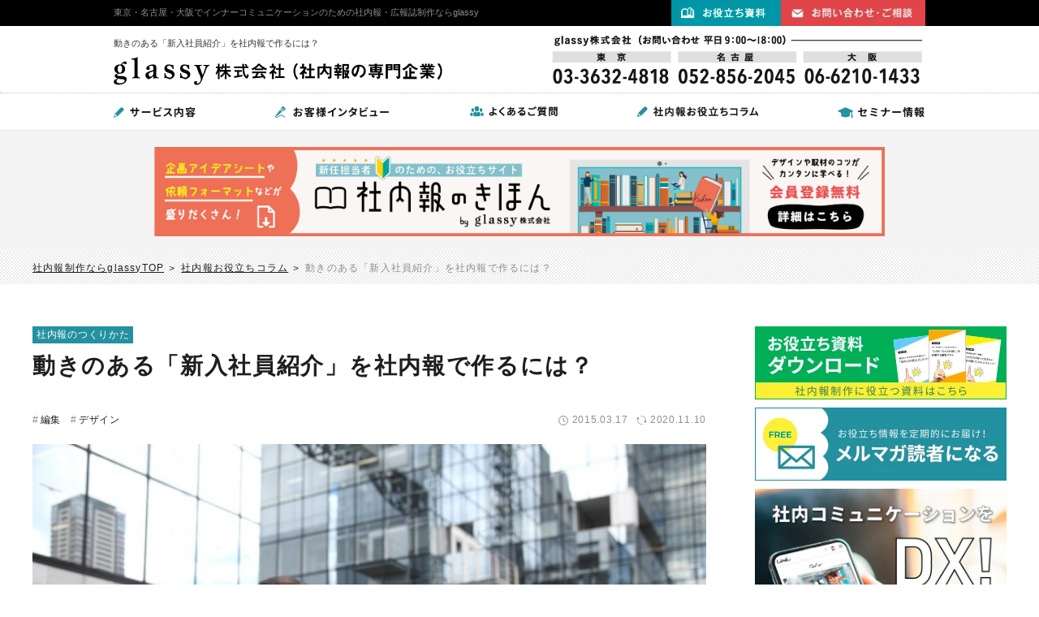

--- FILE ---
content_type: text/html; charset=UTF-8
request_url: https://nippon-pr-center.com/column/20181015-20/
body_size: 82069
content:
<?xml version="1.0" encoding="UTF-8"?><!DOCTYPE html>
<html lang="ja">
<head>
<script>var IS_PSI = navigator.userAgent.indexOf("Google Page Speed") >=0 || navigator.userAgent.indexOf("Lighthouse") >=0 || navigator.userAgent.indexOf("Speed Insights") >=0;</script>
<!-- Google Tag Manager -->
<script>
	if(!IS_PSI) {
		(function(w,d,s,l,i){w[l]=w[l]||[];w[l].push({'gtm.start':
		new Date().getTime(),event:'gtm.js'});var f=d.getElementsByTagName(s)[0],
		j=d.createElement(s),dl=l!='dataLayer'?'&l='+l:'';j.async=true;j.src=
		'https://www.googletagmanager.com/gtm.js?id='+i+dl;f.parentNode.insertBefore(j,f);
		})(window,document,'script','dataLayer','GTM-M799T8');
	}
</script>
<!-- End Google Tag Manager -->
<meta charset="utf-8">
<meta http-equiv="X-UA-Compatible" content="IE=edge,chrome=1">

<link rel="dns-prefetch" href="https://nippon-pr-center.com/" />
<link rel="preconnect" href="https://nippon-pr-center.com/">

<!--responsive or smartphone-->
<meta name="viewport" content="width=device-width, maximum-scale=1.0, initial-scale=1.0, user-scalable=0">
<meta name="format-detection" content="telephone=no">
<!--responsive or smartphone-->

<meta name="description" content="社内報の担当者さまから、この時期に一番いただくのが「社内報で新入社員の紹介ページはどんな風にしたらよいですか？」というご相談。新入社員号は社内報の中でも人気のコンテンツですから、担当者の皆さんの腕の見せどころではないでしょうか。 本日はいくつか新入社員のプロフィールの出し方をご紹介します。">
<meta name="keywords" content="">

<!--facebook-->
<meta property="og:title" content="動きのある「新入社員紹介」を社内報で作るには？">
<meta property="og:type" content="website">
<meta property="og:url" content="https://nippon-pr-center.com/column/20181015-20/">
			<meta property="og:image" content="https://nippon-pr-center.com/wp/wp-content/uploads/2018/06/150317A-e1426556513730.jpg">
<meta property="og:site_name" content="">
<meta property="og:description" content="社内報の担当者さまから、この時期に一番いただくのが「社内報で新入社員の紹介ページはどんな風にしたらよいですか？」というご相談。新入社員号は社内報の中でも人気のコンテンツですから、担当者の皆さんの腕の見せどころではないでしょうか。 本日はいくつか新入社員のプロフィールの出し方をご紹介します。">
<meta property="fb:app_id" content="">
<!--/facebook-->

<!-- Twitter -->
<meta name="twitter:card" content="summary_large_image">
<meta name="twitter:url" content="https://nippon-pr-center.com/column/20181015-20/">
<meta name="twitter:title" content="動きのある「新入社員紹介」を社内報で作るには？">
<meta name="twitter:description" content="社内報の担当者さまから、この時期に一番いただくのが「社内報で新入社員の紹介ページはどんな風にしたらよいですか？」というご相談。新入社員号は社内報の中でも人気のコンテンツですから、担当者の皆さんの腕の見せどころではないでしょうか。 本日はいくつか新入社員のプロフィールの出し方をご紹介します。">
			<meta name="twitter:image" content="https://nippon-pr-center.com/wp/wp-content/uploads/2018/06/150317A-e1426556513730.jpg">
<meta name="twitter:site" content="インナーコミュニケーションのための社内報・広報誌制作ならglassy">
<meta name="twitter:creator" content="インナーコミュニケーションのための社内報・広報誌制作ならglassy">
<!-- /Twitter -->


<!--css-->
<script>
	if(!IS_PSI) {
    window.jQuery || document.write('<script src="//ajax.googleapis.com/ajax/libs/webfont/1.6.26/webfont.js"><\/script>');
  }
</script>
<script>
  if(!IS_PSI) {
	  WebFont.load({
	    google: {
	      api: 'https://fonts.googleapis.com/css2',
	      families: [
	        'Poppins:ital,wght@0,300;0,400;0,500;0,600;0,700;1,300;1,400&display=swap'
	      ]
	    }
	  });
	  WebFont.load({
	    google: {
	      api: 'https://fonts.googleapis.com/css2',
	      families: [
	        'Noto+Sans+JP:wght@400;500;700&display=swap'
	      ]
	    }
	  });
	}
</script>
<style>
@charset "UTF-8";/*==================================================================	0. BoxModel change===================================================================*/* {	-webkit-box-sizing:border-box;	-moz-box-sizing:border-box;	box-sizing:border-box;}/* ------------------------------------------------------------------	1. Reset styles-------------------------------------------------------------------*/html {	overflow-x:hidden;	background:#FFF;}body {	overflow-x:hidden;	-webkit-text-size-adjust:none;	-ms-text-size-adjust:none;	word-wrap:break-word;}body, div, dl, dt, dd, ul, ol, li, h1, h2, h3, h4, h5, h6, object, iframe, pre, code, p, blockquote, form, fieldset, legend, table, th, td, caption, tbody, tfoot, thead, article, aside, figure, footer, header, hgroup, menu, nav, section, audio, video, canvas {	margin:0;	padding:0;}article, aside, details, figcaption, figure, footer, header, hgroup, nav, section, menu { display:block; }audio:not([controls]) {	display:none;	height:0;}[hidden] { display:none; }table {	border-collapse:collapse;	border-spacing:0;}fieldset, img { border:none; }address, caption, cite, code, dfn, em, th, var {	font-style:normal;	font-weight:normal;}ul, ol, menu { list-style:none; }caption, th { text-align:left; }h1, h2, h3, h4, h5, h6 {	font-size:100%;	font-weight:normal;}q:before, q:after { content:''; }abbr, acronym {	border:none;	font-variant:normal;}sup { vertical-align:text-top; }sub { vertical-align:text-bottom; }input, textarea, select {	font-family:inherit;	font-size:inherit;	font-weight:inherit;}legend { color:#000; }a img, map a { border:none; }a:hover, a:active, a:focus { outline:0; }embed { width:100%; }audio, canvas, video { display:inline-block; }audio:not([controls]) {	display:none;	height:0;}img, object, embed {	max-width:100%;	height:auto;}object, embed { height:100%; }img {	-ms-interpolation-mode:bicubic;}/* Font styles-------------------------------------------------------------------*/body { font:13px /1.231 Verdana, Arial, sans-serif; }select, input, button, textarea, button { font:99% arial, sans-serif; }table {	font-size:inherit;	font:100%;}pre, code, kbd, samp, tt {	font-family:monospace;	line-height:1;}/* General styles-------------------------------------------------------------------*/table { empty-cells:show; }input { line-height:1; }form img, input, select { vertical-align:middle; }textarea { resize:none; }select { padding:1px; }label { margin-right:5px; }legend { display:none; }input[type="text"], input[type="password"], textarea {	padding:3px  4px  0 3px;	border:1px  solid #999;	border-right:1px  solid #CCC;	border-bottom:1px  solid #CCC;	font-size:13px;}/* ------------------------------------------------------------------	1-2. VisualFormattingModel styles-------------------------------------------------------------------*/.noDisplay { display:none; }.block { display:block !important; }.inline { display:inline !important; }.inlineBlock { display:inline-block !important; }.static { position:static !important; }.relative { position:relative !important; }.absolute { position:absolute !important; }.fixed { position:fixed !important; }.leftBox { float:left; }.rightBox { float:right; }.nofloat { float:none !important; }.clearfix { zoom:1; }.clearfix:after {	display:block;	clear:both;	content:"";}.clear { clear:both !important; }a.hover:hover,input.hover:hover {	filter:alpha(opacity=70);	-moz-opacity:0.7;	-khtml-opacity:0.7;	opacity:0.7;}/* ------------------------------------------------------------------	1-5. List styles-------------------------------------------------------------------*/.disc {	padding-left:2em;	list-style:disc;}.circle {	padding-left:2em;	list-style:circle;}.decimal {	padding-left:2.4em;	list-style:decimal;}/* ------------------------------------------------------------------	1-6. CSS3 common styles-------------------------------------------------------------------*/.boxShadow {	-webkit-box-shadow:0 0 5px  #DDD;	box-shadow:0 0 5px  #DDD;	behavior:url(https://nippon-pr-center.com/common/common/js/PIE.htc);}.textShadowW {	text-shadow:0 1px  0 #E7E7E7;	-ms-filter:"progid:DXImageTransform.Microsoft.DropShadow(color=#E7E7E7,offx=0,offy=1)";}.textShadowB {	text-shadow:0 1px  0 #111;	-ms-filter:"progid:DXImageTransform.Microsoft.DropShadow(color=#111111,offx=0,offy=1)";}.radius5 {	border-radius:5px;	behavior:url(https://nippon-pr-center.com/common/common/js/PIE.htc);}.radius10 {	border-radius:10px;	behavior:url(https://nippon-pr-center.com/common/common/js/PIE.htc);}/* ------------------------------------------------------------------	1-3. BoxModel styles-------------------------------------------------------------------*/.t0b5 {	margin:0 0 5px  0;	overflow:hidden;}.t0b10 {	margin:0 0 10px  0;	overflow:hidden;}.t0b15 {	margin:0 0 15px  0;	overflow:hidden;}.t0b20 {	margin:0 0 20px  0;	overflow:hidden;}.t0b25 {	margin:0 0 25px  0;	overflow:hidden;}.t0b30 {	margin:0 0 30px  0;	overflow:hidden;}.t0b35 {	margin:0 0 35px  0;	overflow:hidden;}.t0b40 {	margin:0 0 40px  0;	overflow:hidden;}.t0b45 {	margin:0 0 45px  0;	overflow:hidden;}.t0b50 {	margin:0 0 50px  0;	overflow:hidden;}.t0b55 {	margin:0 0 55px  0;	overflow:hidden;}.t0b60 {	margin:0 0 60px  0;	overflow:hidden;}.t0b65 {	margin:0 0 65px  0;	overflow:hidden;}.t0b70 {	margin:0 0 70px  0;	overflow:hidden;}.t0b75 {	margin:0 0 75px  0;	overflow:hidden;}.t0b80 {	margin:0 0 80px  0;	overflow:hidden;}.t0b85 {	margin:0 0 85px  0;	overflow:hidden;}.t0b90 {	margin:0 0 90px  0;	overflow:hidden;}.t0b95 {	margin:0 0 95px  0;	overflow:hidden;}.t0b100 {	margin:0 0 100px  0;	overflow:hidden;}.t5b0 {	margin:5px  0 0 0;	overflow:hidden;}.t5b10 {	margin:5px  0 10px  0;	overflow:hidden;}.t5b20 {	margin:5px  0 20px  0;	overflow:hidden;}.t5b30 {	margin:5px  0 30px  0;	overflow:hidden;}.t5b40 {	margin:5px  0 40px  0;	overflow:hidden;}.t5b50 {	margin:5px  0 50px  0;	overflow:hidden;}.t10b0 {	margin:10px  0 0 0;	overflow:hidden;}.t10b10 {	margin:10px  0;	overflow:hidden;}.t10b20 {	margin:10px  0 20px  0;	overflow:hidden;}.t10b30 {	margin:10px  0 30px  0;	overflow:hidden;}.t10b40 {	margin:10px  0 40px  0;	overflow:hidden;}.t10b50 {	margin:10px  0 50px  0;	overflow:hidden;}.t20b0 {	margin:20px  0 0 0;	overflow:hidden;}.t20b5 {	margin:20px  0 5px  0;	overflow:hidden;}.t20b10 {	margin:20px  0 10px  0;	overflow:hidden;}.t20b20 {	margin:20px  0;	overflow:hidden;}.t20b30 {	margin:20px  0 30px  0;	overflow:hidden;}.t20b40 {	margin:20px  0 40px  0;	overflow:hidden;}.t30b0 {	margin:30px  0 0 0;	overflow:hidden;}.t30b5 {	margin:30px  0 5px  0;	overflow:hidden;}.t30b10 {	margin:30px  0 10px  0;	overflow:hidden;}.t30b20 {	margin:30px  0 20px  0;	overflow:hidden;}.t30b30 {	margin:30px  0;	overflow:hidden;}.t30b40 {	margin:30px  0 40px  0;	overflow:hidden;}.t30b50 {	margin:30px  0 50px  0;	overflow:hidden;}.mt10 { margin-top:10px; }.mt20 { margin-top:20px; }.mt30 { margin-top:30px; }.mt40 { margin-top:40px; }.mt50 { margin-top:50px; }.mt60 { margin-top:60px; }.mt70 { margin-top:70px; }.mt80 { margin-top:80px; }.mt90 { margin-top:90px; }.mt100 { margin-top:100px; }.mb10 { margin-bottom:10px; }.mb20 { margin-bottom:20px; }.mb30 { margin-bottom:30px; }.mb40 { margin-bottom:40px; }.mb50 { margin-bottom:20px; }.mb60 { margin-bottom:60px; }.mb70 { margin-bottom:70px; }.mb80 { margin-bottom:80px; }.mb90 { margin-bottom:90px; }.mb100 { margin-bottom:100px; }.mr10 { margin-right:10px; }.mr20 { margin-right:20px; }.mr30 { margin-right:30px; }.mr40 { margin-right:40px; }.mr50 { margin-right:50px; }.mr60 { margin-right:60px; }.mr70 { margin-right:70px; }.mr80 { margin-right:80px; }.mr90 { margin-right:90px; }.mr100 { margin-right:100px; }.ml10 { margin-left:10px; }.ml20 { margin-left:20px; }.ml30 { margin-left:30px; }.ml40 { margin-left:40px; }.ml50 { margin-left:50px; }.ml60 { margin-left:60px; }.ml70 { margin-left:70px; }.ml80 { margin-left:80px; }.ml90 { margin-left:90px; }.ml100 { margin-left:100px; }/*-----------------------------------------------------------padding------------------------------------------------------------*/.p10b10 {	padding:10px  0;	overflow:hidden;}.p20b20 {	padding:20px  0;	overflow:hidden;}.p30b30 {	padding:30px  0;	overflow:hidden;}.p40b40 {	padding:40px  0;	overflow:hidden;}.p50b50 {	padding:50px  0;	overflow:hidden;}.p0b10 {	padding:0 0 10px  0;	overflow:hidden;}.p0b20 {	padding:0 0 20px  0;	overflow:hidden;}.p0b30 {	padding:0 0 30px  0;	overflow:hidden;}.p0b40 {	padding:0 0 40px  0;	overflow:hidden;}.p0b50 {	padding:0 0 50px  0;	overflow:hidden;}.pl10r10 {	padding-left:10px;	padding-right:10px;}.pl15r15 {	padding-left:15px;	padding-right:15px;}.pl20r20 {	padding-left:20px;	padding-right:20px;}.pl25r25 {	padding-left:25px;	padding-right:25px;}.pl30r30 {	padding-left:30px;	padding-right:30px;}/*-----------------------------------------------------------line height------------------------------------------------------------*/.line14 { line-height:14px; }.line15 { line-height:15px; }.line16 { line-height:16px; }.line17 { line-height:17px; }.line18 { line-height:18px; }.line19 { line-height:19px; }.line20 { line-height:20px; }.line21 { line-height:21px; }.line22 { line-height:22px; }.line23 { line-height:23px; }.line24 { line-height:24px; }.line25 { line-height:25px; }.line26 { line-height:26px; }.line27 { line-height:27px; }.line28 { line-height:28px; }.line29 { line-height:29px; }.line30 { line-height:30px; }/*-----------------------------------------------------------FONT Weight------------------------------------------------------------*/.fwB { font-weight:bold; }/*-----------------------------------------------------------FONT Size------------------------------------------------------------*/.fz10 { font-size:10px; }.fz11 { font-size:11px; }.fz12 { font-size:12px; }.fz13 { font-size:13px; }.fz14 { font-size:14px; }.fz15 { font-size:15px; }.fz16 { font-size:16px; }.fz17 { font-size:17px; }.fz18 { font-size:18px; }.fz19 { font-size:19px; }.fz20 { font-size:20px; }.fz21 { font-size:21px; }.fz22 { font-size:22px; }.fz23 { font-size:23px; }.fz24 { font-size:24px; }.fz25 { font-size:25px; }.fz26 { font-size:26px; }.fz27 { font-size:27px; }.fz28 { font-size:28px; }.fz29 { font-size:29px; }.fz30 { font-size:30px; }/*-----------------------------------------------------------FONT family------------------------------------------------------------*/.ffN {	font-family:"ヒラギノ角ゴ Pro W3", "Hiragino Kaku Gothic Pro", "メイリオ", Osaka, "ＭＳ Ｐゴシック", "MS PGothic", sans-serif;}.ffM {	font-family:"ヒラギノ明朝 Pro W6", "Hiragino Mincho Pro", "HGS明朝E", "ＭＳ Ｐ明朝", serif;}/*-----------------------------------------------------------FLOAT------------------------------------------------------------*/.floatL {	float:left;	display:inline-block;}.floatR {	float:right;	display:inline-block;}/*-----------------------------------------------------------Text-Align------------------------------------------------------------*/.taL { text-align:left; }.taC { text-align:center; }.taR { text-align:right; }/*-----------------------------------------------------------Link------------------------------------------------------------*/a:link {	color:#333;	text-decoration:none;}a:visited {	color:#333;	text-decoration:none;}a:hover {	color:#aaa;	text-decoration:none;	-moz-transition:all 0.26s ease-out;	-o-transition:all 0.26s ease-out;	-webkit-transition:all 0.26s ease-out;	-ms-transition:all 0.26s ease-out;}a:active {	color:#64AB18;	text-decoration:none;}/*==================================================================	2 Layout setting===================================================================*//*-----------------------------------------------------------Body-------------------------------------------------------------*/body {	width:100%;	margin:0;	padding:0;	line-height:1.6;	letter-spacing:0;	font-family:"ヒラギノ角ゴ Pro W3", "Hiragino Kaku Gothic Pro", "メイリオ", Osaka, "ＭＳ Ｐゴシック", "MS PGothic", sans-serif;	font-size:14px;	color:#333;	min-width:320px;}.pcDisplay { display:block; }.spDisplay { display:none; }.noDisplay { display:none !important; }.maxW {	margin:0 auto 40px;	max-width:1020px;	padding-left:10px;	padding-right:10px;}.pcDisplay_cell { display:table; }.spDisplay_cell { display:none; }/*-----------------------------------------------------------Header------------------------------------------------------------*/#header {	width:100%;	margin:0 auto;	border-bottom:1px  dotted #bebebe;	background:#fff;}.leftHead #logo {	margin-right:15px;}.leftHead h1 {	font-size:11px;	margin-bottom:8px;}.headLine {	background:#000;	line-height:1;}.headLine img {	vertical-align:bottom;}/*Duc modify 12/09/2018*/.wrapLine {	margin:0 auto;	max-width:1000px;	/*padding-left:10px;	padding-right:10px;*/}.headLine .txtLine {	color:#8b8b8b;	font-size:11px;	width:65%;	float:left;	padding:10px  0;}.headLine .rightLine {	width:35%;	float:right;	text-align: right;	font-size: 0;}.headLine .rightLine .btn1 {	width:46%;	display: inline-block;}.headLine .rightLine .btn2 {	/*width:54%;*/	width:51%;	display: inline-block;}.headLine .rightLine img {	max-width:100%;	height:auto;}/*.headerInner {	margin:0 auto;	max-width:1000px;	padding:10px  10px  15px;}*/.headerInner {	margin:0 auto;	max-width:1020px;	padding:5px  10px  5px;}.headerInner .leftHead {	width:39%;	float:left;}.headerInner .rightHead {	width:60%;	float:right;	text-align:right;}.h1txt{	font-size: 11px;	padding-bottom: 8px;}.headerNew {	padding: 11px  10px  8px;}.headerNew .leftHead {	width: 50%;	float: none;	display: inline-block;	vertical-align: middle;	/*padding-right: 20px;*/}.headerNew .leftHead #logo img {	display: block;}.headerNew .leftHead h1 {	margin: 0;}.headerNew .rightHead {	width: 50%;	margin-left: -5px;	float: none;	display: inline-block;	vertical-align: middle;	line-height: 1;}.headerNew .rightHead span {	display: inline-block;	line-height: 1;}.headerNew .rightHead span img {	display: block;}/*-----------------------------------------------------------Global Navi-------------------------------------------------------------*/#gNavi {	clear:both;	padding:0px  10px  0;	background:#fff; 	border-bottom: 1px  solid #E8E8E8;}.gnaviBar {	/*max-width:980px;*/	max-width:1000px;	margin:0 auto;	padding-top: 13px;	padding-bottom: 13px;	display: flex;	justify-content: space-between;	align-items: center;}.gnaviBar li {	/*float:left;*/	display: inline-block;	vertical-align: middle;	font-size: 0;}/*-----------------------------------------------------------Bread------------------------------------------------------------*/#bread {	margin:0px  auto 20px;	max-width:1000px;	padding:0 10px;}#bread li {	float:left;	font-size:12px;}#bread li a {	text-decoration:underline;}#bread .home {	margin:0 8px  0 0;	background:url(https://nippon-pr-center.com/common/img/icon/ico_v.png) no-repeat right center;	padding-right:15px;}#bread .next {	color:#808080;}#bread .next br {	/* 21.4.19 add t_ishii */	display:none;}/*-----------------------------------------------------------Container------------------------------------------------------------*/#container {	clear:both;	margin:0 auto 50px;	max-width:1000px;	padding-left:10px;	padding-right:10px;}/*-----------------------------------------------------------mainContent------------------------------------------------------------*/#mainContent {	float:right;	width:74.5%;}/*-----------------------------------------------------------Sidebar------------------------------------------------------------*/#sidebar {	float:left;	width:23%;}.ml5 {	margin-left:5px;}.h3_side {	line-height:1;}.h3_side img {	vertical-align:bottom;}#reasonBoxSb {	background:url(https://nippon-pr-center.com/img/column/bg_col.png) repeat left top;	padding:15px  7px  7px  7px;	margin-bottom:20px;}#reasonBoxSb ul {	background:#fff;	padding:15px  10px;	margin-top:5px;}#reasonBoxSb ul li {	margin-top:10px;}#reasonBoxSb ul li:first-child {	margin-top:0 !important;}#colBoxSb {  background-color: #f9eb37;  padding:20px  5px  5px  5px;  margin-bottom:20px; }   .wrapSide {	background-color: #fff;    padding: 15px; }.lstSide li {	padding-bottom: 15px;   border-bottom: 1px  dotted #000;    margin-bottom: 15px; 	font-family: 'Noto Sans Japanese', sans-serif;}.lstSide li .dateside {	 margin-bottom: 5px;     color: #7f7f7f;     font-size: 11px;	 vertical-align:middle;	 display:inline-block;}.lstSide li .dateside span {	display:inline-block;	vertical-align:middle;}.lstSide li .dateside img {	vertical-align:middle;	margin-left:6px;}	.lstSide li a {	color: #1a1a1a;    font-size: 15px; 	font-family: 'Noto Sans Japanese', sans-serif;}.lstSide li a:hover {	opacity:.6;}/*-----------------------------------------------------------PageTop------------------------------------------------------------*/#pageTop {	text-align:right;	padding:10px;}/*-----------------------------------------------------------Footer------------------------------------------------------------*/#footer {	clear:both;	width:100%;}.footerWrap {	background:#151616;	padding:35px  0;}.footerBox{	position: relative;}.lstFoot {	float:left;	width:45%;}.lstFoot li {	margin-bottom:22px;}.lstFoot li a {	color:#c1c0c0;	font-size:12px;	letter-spacing: 1px;}.lstFoot li a:hover {	opacity:.6;}.leftFoot {	float:left;	width:50%;}.rightFoot {	float:right;	width:42%;	color:#bebebe;	font-size:12px;	border-left:1px  solid #333333;	padding-left:60px;	color:#808080;}.companyNameFoot{	margin-bottom: 20px;	font-size: 13px;	color: #fff;}.addFoot{	margin-bottom: 20px;	max-width: 340px;	letter-spacing: 1px;	color: #c1c0c0;}.addFoot span{	font-size: 16px;	color: #fff;}#copyright{	position: absolute;	bottom: 0;	left: 20px;	font-size: 11px;	color: #dadada;	letter-spacing: 2px;}.btnSide {	position:fixed;	top:18%;	right:0;	line-height: 1;}.btnSide a,.btnSide a img {	display: block;}.btnSide > p:not(:last-child) {	margin-bottom: 3px;}.clTxt {	color:#808080 !important;}.btnFoot {	margin-bottom:10px;	margin-right:4px;}/* WordPress */.wp-pagenavi {	clear: both;	text-align: center;	margin-top:100px;}.wp-pagenavi a, .wp-pagenavi span {	text-decoration: none;	padding: 6px  8px;	margin: 2px;	background:#249baa;	color:#fff;}.wp-pagenavi a:hover, .wp-pagenavi span.current {	border-color: #aaa;	background:#7bcbd4;}.wp-pagenavi span.current {	font-weight: bold;	color: #fff;	background:#7bcbd4;}.naviPage {	text-align:center;	margin-bottom:40px;}.naviPage li {	margin-left:10px;	display:inline-block;}.naviPage li:first-child {	margin-left:0 !important;}.pagerList {	margin: 0 auto 70px;	max-width: 484px;	text-align: center;}.pagerList ul li a {	font-size: 14px;}.pagerList ul li a span {	border-bottom: 1px  solid #000;}.pagerList ul li a:hover span {	border-bottom: none;}.pagerList ul li {	display: inline-block;	vertical-align: middle;	width: 42.4%;	position: relative;	text-align: left;}.pagerList ul li.prev {padding-right: 6%;}.pagerList ul li.next {padding-left: 6%;}.pagerList ul li.prev:before {	content: "";	position: absolute;	left: -20px;	top: 50%;	width: 0;	height: 0;	margin-top: -3px;	border-bottom: 4px  solid transparent;	border-left: 6px  solid #5C9AA8;	border-top: 4px  solid transparent;	-moz-transform: rotate(-180deg);	-webkit-transform: rotate(-180deg);	-ms-transform: rotate(-180deg);	transform: rotate(-180deg);}.pagerList ul li.next:before {	content: "";	position: absolute;	right: -20px;	top: 50%;	width: 0;	height: 0;	margin-top: -3px;	border-bottom: 4px  solid transparent;	border-left: 6px  solid #5C9AA8;	border-top: 4px  solid transparent;}.pagerList ul li.back {	width: 12.4%;}.pagerList ul li.back a {	display: block;	height: 30px;	text-align: center;	line-height: 30px;	color: #fff;	font-size: 12px;	background: #5C9AA8;	text-decoration: none;}/*-----------------------------------------------------------Media------------------------------------------------------------*//* Tablet */@media only screen and (max-width:999px ) {	.headLine .txtLine {	font-size:10px;	width:57%;	float:left;	padding:3px  0;	}		.headLine .rightLine {		width:37%;		float:right;	}}@media only screen and (min-width:768px ) and (max-width:930px ) {		.leftHead h1 {	float:left;	font-size:9px;	width:50%;	margin-top:8px;	}	.headerNew .leftHead h1 {	float:none;	font-size:11px;	width:100%;	margin-top:0;	}	.headLine .txtLine {		font-size:9px;		width:70%;		float:left;		padding:7px  0 5px;		}			.headLine .rightLine {			width:29.5%;			float:right;	}		}/* End Tablet *//* Smartphone */@media only screen and (max-width:767px ) {body {	font-size:13px;}.pcDisplay { display:none; }.spDisplay { display:block; }.spDisplay_cell { display:table; }.pcDisplay_cell { display:none; }/*-----------------------------------------------------------Header------------------------------------------------------------*/#spHeader { position:relative;	width:100%;	margin:0 auto;	/*position:fixed;	left:0;	top:0;*/	z-index:1000;	background:#fff;	border-bottom:1px  solid #ccc;	height:46px;}#spLogo {	float:left;	width:260px;	padding:7px  0 0 10px;}.mt5 {	margin-top:5px;}.spMenu {	float:right;	width:46px;}.spMenu img {	vertical-align:top;}.spMenu #btnMenu {	cursor:pointer;}.spMenu .closeImg {	display:none;}#sideMenu {	display:none;	position:absolute;	right:0;	top:0;	width:100%;	z-index:999;}#sideMenu #menu {	background:#f5f5f5;}#menuInner {	padding-top:45px;}#sideMenu #menu li {	border-top:1px  solid #ccc;}#sideMenu #menu li a {	display:block;	padding:13px  10px;	background:url(https://nippon-pr-center.com/common/img/other/arrow1.png) no-repeat 100% 50%;	-moz-background-size:16px  9px;	-webkit-background-size:16px  9px;	-o-background-size:16px  9px;	-ms-background-size:16px  9px;	background-size:16px  9px;}#sideMenu .closeBottom {	text-align:center;}#sideMenu .closeBottom span {	display:block;	cursor:pointer;	padding:15px  0 13px;	background:#000;}/*-----------------------------------------------------------Global Navi-------------------------------------------------------------*/#gNavi {	clear:both;	border-bottom:1px  solid #ccc;	padding:10px  0;}.gnavi_sp  {	-webkit-box-shadow: 0px  6px  10px  0px  rgba(214,214,214,1);	-moz-box-shadow: 0px  6px  10px  0px  rgba(214,214,214,1);	box-shadow: 0px  6px  10px  0px  rgba(214,214,214,1);	behavior:url(https://nippon-pr-center.com/common/common/js/PIE.htc);}.gnavi_sp li {	float:left;/*	width:25%;*/	width: 33.333%;	line-height: 1;}.gnavi_sp li img {	width:100%;	height:auto;	vertical-align:bottom;}/*-----------------------------------------------------------mainContent------------------------------------------------------------*/#mainContent {	float:none;	width:100%;}/*-----------------------------------------------------------Footer------------------------------------------------------------*/.sp_fNavi {	border-bottom:1px  solid #ccc;}.sp_fNavi li {	border-top:1px  solid #ccc;}.sp_fNavi a {	display:block;	background:url(https://nippon-pr-center.com/common/img/other/arrow1.png) no-repeat 100% 50%;	-moz-background-size:16px  9px;	-webkit-background-size:16px  9px;	-o-background-size:16px  9px;	-ms-background-size:16px  9px;	background-size:16px  9px;	padding:13px  10px;}.fBanner {	padding:0 10px  15px;}.fBanner img {	width:100%;	height:auto;}			.pagerList {	margin: 0 auto 60px;}.pagerList ul li a {	font-size: 12px;}.pagerList ul li {	width: 37%;}.pagerList ul li a {	overflow: hidden;	text-overflow: ellipsis;	display: -webkit-box;	-webkit-box-orient: vertical;	-webkit-line-clamp: 2;}	.pagerList ul li.prev {padding: 0 10px  0 14px;}.pagerList ul li.next {padding: 0 14px  0 10px;}.pagerList ul li.prev:before {	left: 0px;}.pagerList ul li.next:before {	right: 0px;}.pagerList ul li.back {	width: 22%;}.pagerList ul li.back a {	font-size: 13px;}		}@media (-webkit-min-device-pixel-ratio: 0) {    .pagerList ul li a  {        display: -webkit-box;        -webkit-line-clamp: 2; /* number of lines to show */        -webkit-box-orient: vertical;    }}/* End Smartphone */@charset "UTF-8";@import url(https://fonts.googleapis.com/earlyaccess/notosansjapanese.css);@media (min-width:768px ) {	#top .boxTop03 {		padding: 75px  0!important;		background: #fff!important;	}}@media (max-width:767px ) {	#top .boxTop03 {		background: #fff!important;	}}.sponsor {	padding: 75px  0;	background: url('/img/top/bg_top01.png') repeat center;	padding-top: 0; /* 24.12.26 */}.sponsor .inner {	max-width: 1040px;	margin: 0 auto;	padding: 0 20px;}.sponsor .img-sponsor {	margin-top: 35px;}@media (max-width:767px ) {	.sponsor {		/* margin-top: 60px; 2024.12.26 */		padding-bottom: 70px;		/* padding-top: 60px; 24.12.26 */	}	.sponsor .img-sponsor {		margin-top: 20px;	}	.u_head_2 {		position: relative;		padding-bottom: 15px !important;		font-size: 19px !important;		letter-spacing: 1px !important;	}	.u_head_2:after {		content: '';		position: absolute;		bottom: 0;		left: calc(50% - 18px );		width: 36px;		height: 3px;		background:url(https://nippon-pr-center.com/img/top/bg_dotted.png) repeat-x 0 0 / auto 3px;	}}.link-to-seminar {	text-decoration: underline!important;}.link-to-seminar:hover {	text-decoration: none!important;}.noto {	font-family: 'Noto Sans Japanese', sans-serif;}.lineNews {	background:#000;}.maxW2 {	margin:0 auto;	max-width:1020px;	padding-left:10px;	padding-right:10px;}.w980 {	margin:0 auto;	max-width:980px;	padding-left:10px;	padding-right:10px;}.w970 {	max-width:970px;	padding:10px;	margin:0 auto;}.boxTop01 {	background:url(https://nippon-pr-center.com/img/top/bg_top01.png) repeat 0 0;	padding:70px  0 40px;	/* margin-bottom:85px; 24.12.26 */}.boxTop03 {	background:url(https://nippon-pr-center.com/img/top/bg_top01.png) repeat 0 0;	padding:60px  0 40px;}.lstTop01 li {	float:left;	text-align:center;	font-size:15px;	font-weight:bold;	width: 25%;}.lstTop01 li .title {	margin:15px  0 25px;}.lstTop01 li em {	font-style:normal;	font-size:10px;}.lstTop01 li span {	color:#df4549;}.lstBnr {	margin-bottom:22px;}.lstBnr li {	float:left;	width:32%;	margin-left:2%;	position:relative;}.lstBnr li p {	position:absolute;	top:77%;	left:5%;	font-weight:bold;	font-size:16px;}.lstBnr li:first-child {	margin-left:0 !important;}.lstColumn li {	float:left;	width:32%;	margin-left:2%;}.lstColumn li .thumbImg {	width:30%;	float:left;	background:#fff;	border:1px  solid #2498a7;	padding:3px;/* 4px  3px  2px  3px; *//* alive? 21.12.21 */	margin-right:10px;	line-height:1;}.lstColumn li .thumbImg img {	width:100%;	height:auto;}.lstColumn li .overflow {	overflow:hidden;}.lstColumn li .date {	color:#808080;	font-size:11px;}.lstColumn li .title {	color:#808080;	font-size:16px;	font-weight:bold;	margin-bottom:8px;}.lstColumn li .desc {	font-size:12px;}.lstColumn li:first-child {	margin-left:0 !important;}.boxTop02 {	background:url(https://nippon-pr-center.com/img/top/bg_top02.png) no-repeat #6a8489 center 0;	background-size:cover;	padding:50px  0;}.txtSEO {	color:#fff;	text-align:center;	margin-bottom:30px;	font-size:28px;	padding:0 40px;}.leftSeo {	width:44%;	float:left;	color:#fff;	font-size:12px;}.rightSeo {	width:48%;	float:right;	color:#fff;	font-size:12px;}.boxsp_01 {	background:url(https://nippon-pr-center.com/img/top/bg_top01.png) repeat 0 0;	padding:45px  15px;/* 30px  15px;*//* alive? 21.12.21 */	padding-top:0;/* 24.12.26 */}.lstTop_sp li {	width:48%;	float:left;	margin-left:4%;}.lstTop_sp li:first-child {	margin-left:0 !important;}.lstTop_sp li p {	font-size:12px;	font-weight:bold;}.lstTop_sp li p span {	color:#df4549;}.imgMax {	width:100%;	height:auto;	line-height:1;	vertical-align:bottom;}.lstBnr_sp {	margin-bottom:20px;}.lstBnr_sp li {	float:left;	width:48%;	margin-left:4%;	position:relative;}.lstBnr_sp li p {	position:absolute;	top:70%;/* 68%; */	left:4%;/* 3%; */	font-weight:bold;	font-size:16px;	/* add alive? 21.12.21 */	line-height: 22px;}.lstBnr_sp li img {	width:100%;	height:auto;}.lstBnr_sp li:first-child {	margin-left:0 !important;}.wrap30 {	padding:0 30px;}.box02_sp {	background:#239baa;	padding:18px  20px;	text-align:center;}.title_contact{	font-size: 15px;	color: #fff;	letter-spacing: 1.5px;	margin-bottom: 7px  !important;}.box02_sp p{	margin-bottom: 2px;}/* INTERVIEW */.mainImg {	background:#fff134;	margin-bottom:20px;}.mainImg .innerMain {	min-height:200px;}.mainImg .innerMain h2 {	padding:75px  0 0 30px;}#interview .mainImg .innerMain {	background:url(https://nippon-pr-center.com/img/interview/mainImg.png) no-repeat right top;}#column .mainImg .innerMain {	background:url(https://nippon-pr-center.com/img/column/main.jpg) no-repeat right top;}#company .mainImg .innerMain {	background:url(https://nippon-pr-center.com/img/company/mainImg.png) no-repeat right top;}#company .mainImg.mainImg_new .innerMain {	background:url(https://nippon-pr-center.com/img/company/mainImg_new.png) no-repeat right top;}#message .mainImg .innerMain {	background:url(https://nippon-pr-center.com/img/message/h_message.png) no-repeat right top;}#message .mainImg .innerMain h2 {	padding:50px  0 0 30px;}#company_profile .mainImg .innerMain {	background:url(https://nippon-pr-center.com/img/company/mainImg2.png) no-repeat right top;}#flow .mainImg .innerMain {	background:url(https://nippon-pr-center.com/img/flow/mainImg.png) no-repeat right top;}#fee .mainImg .innerMain {	background:url(https://nippon-pr-center.com/img/fee/mainImg.png) no-repeat right top;}#fee .mainImg .innerMain h2 {	padding:60px  0 0 30px;}#topics .mainImg .innerMain {	background:url(https://nippon-pr-center.com/img/topics/mainImg.png) no-repeat right top;}#news .mainImg .innerMain {	background:url(https://nippon-pr-center.com/img/news/mainImg.png) no-repeat right top;}#reason .mainImg .innerMain {	background:url(https://nippon-pr-center.com/img/reason/mainImg.png) no-repeat right top;}#service .mainImg .innerMain {	background:url(https://nippon-pr-center.com/img/service/mainImg.png) no-repeat right top;}#cob .mainImg .innerMain {	background:url(https://nippon-pr-center.com/img/cob/mainImg.png) no-repeat right top;}#cob .mainImg .innerMain h2 {	padding:60px  0 0 30px;}#sitemap .mainImg .innerMain {	background:url(https://nippon-pr-center.com/img/sitemap/mainImg.png) no-repeat right top;}#privacy .mainImg .innerMain {	background:url(https://nippon-pr-center.com/img/privacy/mainImg.png) no-repeat right top;}#whitepaper .mainImg .innerMain {	background:url(https://nippon-pr-center.com/img/whitepaper/mainImg.png) no-repeat right top;}#faq .mainImg .innerMain {	background:url(https://nippon-pr-center.com/img/faq/mainImg.png) no-repeat right top;}#staff .mainImg .innerMain {	background:url(https://nippon-pr-center.com/img/staff/mainImg.png) no-repeat right top;}#seminar .mainImg .innerMain {	background:url(https://nippon-pr-center.com/img/seminar/mainImg.png) no-repeat right top;}#relate .mainImg .innerMain {	background:url(https://nippon-pr-center.com/img/related_services/mainImg.png) no-repeat right top;}.rightRela {	width:50%;	float:right;}.rightRela img {	width:100%;	height:auto;}.lstInter li {	background:url(https://nippon-pr-center.com/img/top/bg_top01.png) repeat left top;	-webkit-border-radius: 3px;	-moz-border-radius: 3px;	border-radius: 3px;	behavior:url(https://nippon-pr-center.com/common/common/js/PIE.htc);	padding:15px;	margin-bottom:20px;}.lstInter li .wrapList {	background:url(https://nippon-pr-center.com/img/interview/ico_yel.png) no-repeat #fff right bottom;	position:relative;}.lstInter li .imgThumb {	float:left;	width:42%;	line-height:1;}.lstInter li .overflow_int {	/*padding:50px  40px;	*/position:absolute;	top:50%;	left:calc(285px  + 50px );	transform: translateY(-50%);	overflow:hidden;	-webkit-transform: translateY(-50%);	-moz-transform: translateY(-50%);	-ms-transform: translateY(-50%);	-o-transform: translateY(-50%);	width:calc(700px  - 285px  - 50px  - 40px );}.lstInter li .imgThumb img {	vertical-align:bottom;}.lstInter li .numb {	font-size:11px;	/*margin-bottom:20px;*/	margin-bottom:10px;}.lstInter li .numb span {	display:inline-block;	padding:3px  10px;}.lstInter li .numb  .bg_black {	background:#000;	color:#fff;}.lstInter li .numb  .bg_yellow {	background:#fff134;	color:#000;	margin-left:-4px;}.lstInter li .title {	font-size:18px;	font-weight:bold;	margin-bottom:10px;}.lstInter li .comp_name {	/*font-size:16px;	font-weight:bold;*/}.mainInter {	position:relative;	/* 21.4.27 del t_ishii	margin-bottom:40px; */}/* 21.4.19 add t_ishii */.mainInter > .title:first-child{	font-size:24px;	font-weight:bold;	margin-bottom:20px;	line-height:1.3;}.interInfo {	width:45%;	background:url(https://nippon-pr-center.com/img/interview/bg_inter.png) repeat left top;	position:absolute;	/*top:18%;*/	/*top:calc(36px  * 1.6 * 2 + 40px  + 230px );*/	top:50%;	transform: translateY(-50%);    -webkit-transform: translateY(-50%);    -ms-transform: translateY(-50%);	left:0;	/*padding:20px;*/	padding:0px;}/* add t_ishii 21.12.21 */.interview_10 .interInfo{	width:auto;	top:80%;	padding-right:1em;}.interInfo p{	/*background:url(https://nippon-pr-center.com/img/interview/bg_inter.png) repeat left top;*/	padding:10px  10px  20px  50px;}.interInfo .comp_name{	padding-bottom:1em;}/* add t_ishii 21.12.21 */.interview_10 .interInfo .comp_name,.interview_15 .interInfo .comp_name {	padding-bottom:0;}.interInfo .desc{	padding-top:0;}.interInfo .numb {	font-size:11px;	margin-bottom:10px;}.interInfo .numb span {	display:inline-block;	padding:3px  10px;}.interInfo .numb .bg_black {	background:#000;	color:#fff;}.interInfo .numb  .bg_yellow {	background:#fff134;	color:#000;	margin-left:-4px;}.interInfo .title {	font-size:18px;	font-weight:bold;	margin-bottom:10px;}/* **************************************	interInfo ページ別設定*	.interview_99 .interInfo ************************************** */.interview_11 .interInfo {	top:80%;	width:auto;	padding-right:1em;}.interview_12 .interInfo {	top:70%;}.interview_14 .interInfo {	top: inherit;	bottom:-42px;	width:55%;}.interview_14 .interInfo p {	padding: 0px  10px  10px  50px;}.interview_14 .interInfo p.comp_name{	padding-top:0;	padding-bottom: 5px;}/* add t_ishii 23.8.3 */.interview_15 .interInfo{	top:68%;}.interview_15 .interInfo p.desc span.line1{display:inline-block;padding-bottom:.75em;}/* add t_ishii 23.9.1 */ .interview_17 .interInfo{top:67%;}/* add t_ishii　24.4.2 */	/* mod t_ishii 24.5.16	 * 記事の公開順番が入れ替わった	   後→先 三菱地所・サイモン様 */.interview_19 .interInfo {	top:58%;}/* add t_ishii 24.4.24 */	/* mod t_ishii 24.5.16	 * 記事の公開順番が入れ替わった	   先→後 血液製剤機構様様 */.interview_18 .interInfo {	top:70%;}/* add t_ishii 25.5.29 */.interview_21 .interInfo { 	left:55%;}/* add t_ishii 25.7.17 */.interview_23 .interInfo {	left:unset;	right:0;}/* ********************************** */.lstInterinfo li  {	margin-bottom:40px;}.lstInterinfo li:first-child .content > p{line-height:1;font-size:14px;}/* 所属・肩書注意書き */.lstInterinfo li .summary {	/* 21.4.19 add t_ishii */	display:block;	border:15px  solid #e9e9e9;	padding: 30px;}.lstInterinfo li .content .title {	/* color:#239baa;	21.4.19 mod t_ishii */	color: #333;	/* font-size:18px;	21.4.19 mod t_ishii */	font-size:24px;	/*font-weight:bold;*/	margin-bottom:30px;	letter-spacing:1px;	/* 21.4.19 add t_ishii */	font-weight:bold;	padding-left:1em;	border-left:4px  solid #333;}/* 21.4.19 add t_ishii */.lstInterinfo li .content p{	font-size:18px;	line-height: 36px;}/* 21.4.19 add t_ishii */.lstInterinfo li .content p.question {	color:#239baa;	margin-bottom:1em;}.lstInterinfo li .content .interviewee{	font-weight:bold;}.lstInterinfo li .content .leftText {	float:left;	width:50%;}.lstInterinfo li .content .leftImg {	margin-right:40px;	float:left;	margin-bottom:30px;	/* 25.5.21 t_ishii */	margin-top:-2em;}/* 23.8.3 add t_ishii */.lstInter p.desc span.line1{display:inline-block;padding-bottom:0.5em;}.boxInter {	background:url(https://nippon-pr-center.com/img/column/bg_col.png) repeat left top;	padding:15px;}.boxInter .innerInter {	background:#fff;	padding:30px;}.leftInter {	float:left;	width:40%;	margin-right:20px;}.leftInter img {	line-height:1;	vertical-align:bottom;}.innerInter .overflow {	overflow:hidden;	/*padding:20px  0 0;*/}.innerInter .overflow .txtInter {	color:#5c9aa8;	font-size:18px;	font-weight:bold;	margin-bottom:20px;}.rightImg {	float:right;	width:45%;	margin-left:40px;	margin-bottom:40px;}.fitImg {	width:100%;}/*--------------------------------------COLUMN---------------------------------------*/#colL {  float: left;  width: 73.5%; }  #colL .item {    padding-bottom: 50px;    margin-bottom: 50px;    border-bottom: 1px  dotted #e1e1e1; }  #colL .item h3, #colL .item h3 a {      font-size: 16px;	  font-weight:bold;      color: #1a1a1a;      margin: 10px  0 15px; }  #colL .content {    font-size: 14px;    line-height: 24px;    color: #000;    margin: 30px  0; }  #colL .date {    font-size: 12px;    color: #808080; }    #colL .date span, #colL .date img {      margin-right: 10px;      display: inline-block; }#colR {  width: 22.4%;  float: right; }  #colR .line {    border-bottom: 1px  dotted #e1e1e1; }  #colR h3, #colR #colL .item h3 a, #colL .item h3 #colR a {    margin-bottom: 15px; }  #colR ul li {    margin-bottom: 10px;    background: url(https://nippon-pr-center.com/img/column/arrow.png) left 7px  no-repeat; }    #colR ul li a {      display: block;      padding-left: 10px; }	 #colR ul li ul li {		  background:none !important;	  }  #colR .pad {    padding: 20px  14px;	 border-left: 1px  solid #e1e1e1;  border-right: 1px  solid #e1e1e1;	}    #colR span:first-child, #colR #colL .date img:first-child, #colL .date #colR img:first-child {      background-position: 0 0; }    #colR span:last-child, #colR #colL .date img:last-child, #colL .date #colR img:last-child {      background-position: 0 -28px;      height: 11px; }	.bd_top img {		line-height:1;		vertical-align:bottom;	}	.bd_bot {		line-height:1;	}	.bd_bot img {		vertical-align:top;	}.lstComp {	margin-bottom:20px;	/* add alive? 21.12.21 */	margin-top:-20px;}.lstComp li {	width:31%;	float:left;	margin-left:3%;	position:relative;	/* add alive? 21.12.21 */	margin-top: 20px;}.lstComp li p {	position:absolute;	top:75%;	left:4%;/* 3%; *//* alive? 21.12.21 */	font-size:16px;/*14px;*//* alive? 21.12.21 */	font-weight:bold;}.lstComp li:first-child {	margin-left:0 !important;}#mainContent .content {}#mainContent .content em {font-style: italic; font-weight: inherit;}#mainContent .content strong {font-weight: bold;}#mainContent .content h1,#mainContent .content h2,#mainContent .content h3,#mainContent .content h4,#mainContent .content h5,#mainContent .content h6 {line-height: 1.5;}/* MESSAGE */.mesBox1 { margin-bottom:50px; }.mesBox2 .photo {	float:left;	margin-right:-40px;}.mesBox2 .mesInner {	overflow:hidden;}.mesBox3 {	background:url(https://nippon-pr-center.com/img/message/bg_message.png) repeat 0 0;	padding:5px;	margin-bottom:45px;}.mesBox3 .mesInner {	border:1px  solid #b3b3b3;	padding:50px  45px  45px;}.tblComp {	width:100%;	border-bottom:1px  solid #d8d8d8;	border-top:1px  solid #d8d8d8;	margin-bottom:70px;}.tblComp th {	background:#deeff2;	width:25%;	border-bottom:1px  solid #d8d8d8;	padding:15px  0 15px  20px;	font-weight:bold;}.tblComp tr td {	border-bottom:1px  solid #d8d8d8;	padding:15px  0 15px  20px;}.tblComp tr td a {	color:#0070b3;	text-decoration:underline;}/* FLOW */.flowStep {	margin-bottom:50px;}.flowStep li {	background:url(https://nippon-pr-center.com/img/flow/bg_arrow.png) no-repeat 27px  100%;	padding-bottom:30px;	margin-bottom:10px;}.flowStep li:last-child {	background:none;}.flowStep li h3 {	margin-bottom:15px;}.flowStep li .stepInner {	margin-left:70px;}.flowStep li .stepInner p {	margin-bottom:10px;}.flowStep li .stepBox {	border:1px  solid #249cab;	padding:18px  18px  4px;	color:#4d4d4d;	margin-top:25px;}.flowStep li .stepBox .photo {	float:left;	margin-right:20px;}.flowStep li .stepBox div {	overflow:hidden;}.flowStep li .stepBox div h4 {	margin-bottom:20px;}.flowStep li .stepBox div h4 span {	font-size:18px;	font-weight:bold;}.flowStep li .stepBox div h4 span span {	border-bottom:1px  solid #239baa;	padding-bottom:8px;}.flowStep li .stepBox div h4 em {	font-size:10px;	color:#c2c2c2;	margin-left:15px;}.buttonList {	background:url(https://nippon-pr-center.com/img/flow/bg_dot.png) repeat 0 0;	padding:25px  38px  20px;}.buttonList li {	float:right;	width:49%;	text-align:right;}.buttonList li:first-child {	float:left;	text-align:left;}.txtFlow_fix {	color:#239baa;	font-size:16px;	font-weight:bold;}/* FEE */.boxFee {	-webkit-border-radius: 5px;	-moz-border-radius: 5px;	border-radius: 5px;	behavior:url(https://nippon-pr-center.com/common/common/js/PIE.htc);	margin-top:50px;	padding:30px;}.boxFee#anchor01 {	background:#a0b8bb;}.boxFee#anchor02 {	background:#249baa;}.boxFee#anchor03 {	background:#386166;}.titleFee {	color:#fff;	font-size:32px;}.titleFee span {	background:url(https://nippon-pr-center.com/img/fee/ico_fee05.png) no-repeat left top;	color:#000;	font-size:14px;	display:inline-block;	line-height:26px;	padding:0 15px  0 6px;	vertical-align:middle;}.descFee {	color:#fff;	font-size:14px;	margin-top:5px;}.innerFee {	background:#fff;	padding:30px;	-webkit-box-shadow: 1px  0px  3px  0px  rgba(166,166,166,1);	-moz-box-shadow: 1px  0px  3px  0px  rgba(166,166,166,1);	box-shadow: 1px  0px  3px  0px  rgba(166,166,166,1);	behavior:url(https://nippon-pr-center.com/common/common/js/PIE.htc);	margin-bottom:6px;}.h3_fee {	background:url(https://nippon-pr-center.com/img/fee/bg_ffee.png) no-repeat left bottom;	padding-bottom:8px;	color:#249baa;	font-size:19px;	font-weight:bold;	margin-bottom:15px;}.lstFee {	width:47%;}.lstFee li {	background:url(https://nippon-pr-center.com/img/fee/ico_fee02.png) no-repeat left 8px;	padding:8px  0px  8px  25px;	border-bottom:1px  dotted #888888;}.bg_nocheck .lstFee li {	background:url(https://nippon-pr-center.com/img/fee/ico_fee06.png) no-repeat left 10px  !important;}.anchorFee {	padding-top:40px;	margin-top:-40px;}/* TOPICS */#topics #colL .item h3 {	margin-bottom:5px  !important;}#topics #colL .item h3 a {	font-weight:bold;}#topics #colL .item {    padding-bottom: 20px;    margin-bottom: 30px;}/* NEWS */#news #colL .item h3 a {	font-weight:bold !important;	font-size:22px;}/* REASON */.lstReason {	margin-bottom:60px;}.lstReason li {	float:left;	margin-left:10px;	width:32%;}.lstReason li:first-child {	margin-left:0 !important;}.boxRea01 {	-webkit-border-radius: 5px;	-moz-border-radius: 5px;	border-radius: 5px;	behavior:url(https://nippon-pr-center.com/common/common/js/PIE.htc);	background:url(https://nippon-pr-center.com/img/reason/bg_01.png) repeat 0 0;	padding:30px  15px  15px  15px;	margin:15px  0 40px;}.imgRea {	margin-top:-44px;}.innerRea01 {	background:url(https://nippon-pr-center.com/img/reason/ico_01.png) no-repeat #fff 90% 80%;	padding:30px  30px  40px  30px;	margin-top:35px;}.txtRea {	font-size:14px;	line-height:24px;}.txtRea span {	color:#2499a8;	font-weight:bold;}.boxRea02 {	border:10px  solid #000;	padding:40px  30px  20px  30px;	background:url(https://nippon-pr-center.com/img/reason/bg_02.png) no-repeat #fff right bottom;	margin-bottom:80px;}.imgRea02 {	margin-top:-64px;}.innerRea02 ul  li {	background:url(https://nippon-pr-center.com/img/reason/ico_02.png) no-repeat left center;	border-bottom:1px  dotted #ABABAB;	padding:10px  0 10px  30px;}.innerRea02 ul  li .tit {	font-weight:bold;	font-size:20px;}.innerRea02 ul  li .tit span {	color:#2499a8;}.boxRea03 {	-webkit-border-radius: 5px;	-moz-border-radius: 5px;	border-radius: 5px;	behavior:url(https://nippon-pr-center.com/common/common/js/PIE.htc);	background:url(https://nippon-pr-center.com/img/reason/bg_01.png) repeat 0 0;	padding:15px;	margin:15px  0 40px;}.headAnchor01 {	background:#41b649;	padding:20px  0;}.contentAnchor {	background:#fff;	padding:40px  30px;	margin-bottom:20px;}.txtRea02 {	font-size:21px;	font-weight:bold;	margin-bottom:40px;}.txtRea02 span {	color:#59af58;}.txtRea03 {	float:left;	width:55%;	font-size:14px;	line-height:24px;}.txtRea03 span {	color:#59af58;	font-weight:bold;}.imgRea03 {	margin-right:-17px;/*	margin-top:-75px;*/}.rightRea  {	float:right;	width:45%;}.headAnchor02 {	background:#0076b2;	padding:20px  0;}.txtRea04 {	font-size:21px;	font-weight:bold;	margin-bottom:40px;}.txtRea04 span {	color:#0075a3;}.txtRea05 {	font-size:14px;	line-height:24px;}.txtRea05 span {	color:#0075a3;	font-weight:bold;}.headAnchor03 {	background:#f28920;	padding:20px  0;}.txtRea06 {	font-size:21px;	font-weight:bold;	margin-bottom:40px;}.txtRea06 span {	color:#e4893c;}.txtRea06 em {	font-size:11px;}.txtRea07 {	font-size:14px;	line-height:24px;}.txtRea07 span {	color:#e4893c;	font-weight:bold;}.mb0 {	margin-bottom:0 !important;}.anchorRea {	padding-top:60px;	margin-top:-60px;}.shahoo {	background:url(https://nippon-pr-center.com/img/reason/bg_column.png) no-repeat left top;/*	padding-left:135px;*/	padding-top: 15px;	margin-top: 10px;}.shahoo a {	color:#1487bc;	font-size:11px;	text-decoration:underline;}.shahoo a:hover {	text-decoration:none;}/* SERIVCE */.h3_ser {	background:url(https://nippon-pr-center.com/img/service/ico_01.png) no-repeat 0 0;	padding:10px  0 0 15px;	font-size:20px;	font-weight:bold;	margin-bottom:20px;}.txtSer {	font-size:14px;	line-height:24px;	margin-bottom:50px;}.txtSer span {	color:#249cab;	font-weight:bold;}.boxSer {	-webkit-border-radius: 5px;	-moz-border-radius: 5px;	border-radius: 5px;	behavior:url(https://nippon-pr-center.com/common/common/js/PIE.htc);	background:url(https://nippon-pr-center.com/img/reason/bg_01.png) repeat 0 0;	padding:15px;	margin:15px  0 70px;}.innnerServ_01 {	background:#fff;	padding:30px;	margin-bottom:15px;}.h4_serv {	font-size:26px;	padding-bottom:10px;	border-bottom:1px  solid #000000;	vertical-align:middle;	margin-bottom:30px;}.h4_serv span {	background:url(https://nippon-pr-center.com/img/service/bg_span.png) repeat 0 0;	display:inline-block;	font-size:14px;	padding:0px  8px;	margin-right:5px;	vertical-align:middle;	line-height:30px;}.innnerServ_01 .h4_serv {	color:#e4893c;}.innnerServ_01 .colorTxt  span {	color:#59af58;}.leftSer {	width:70%;	float:left;}.rightSer {	float:right;	width:24%;	margin-top:30px;}.innnerServ_02 {	background:#fff;	padding:30px;	margin-bottom:15px;}.innnerServ_02 .h4_serv {	color:#59af58;}.innnerServ_02 .colorTxt  span {	color:#0075a3;}.bg_color {	background:#8ac88b;	text-align:center;	padding:20px  0;	color:#fff;	font-size:18px;	font-weight:bold;	margin:20px  0 10px;}.innnerServ_03 {	background:#fff;	padding:30px;}.innnerServ_03 .h4_serv {	color:#0075a3;}.innnerServ_03 .colorTxt  span {	color:#e4893c;}.innnerServ_03 .leftSer {	width:60%;	float:left;}.innnerServ_03 .rightSer {	float:right;	width:35%;	margin-top:0 !important;}.boxSer02 {	-webkit-border-radius: 5px;	-moz-border-radius: 5px;	border-radius: 5px;	behavior:url(https://nippon-pr-center.com/common/common/js/PIE.htc);	background:url(https://nippon-pr-center.com/img/reason/bg_01.png) repeat 0 0;	padding:30px  40px;	margin:15px  0 70px;}.boxSer02 img {	vertical-align:bottom;	line-height:1;}.btnLeft {	float:left;	width:48%;}.btnRight {	float:right;	width:48%;}.h3_ser02 {	background:url(https://nippon-pr-center.com/img/service/ico_02.png) no-repeat 0 0;	padding:10px  0 0 15px;	font-size:20px;	font-weight:bold;	margin-bottom:20px;}.boxSer03 {	background:url(https://nippon-pr-center.com/img/service/bg_ser03.jpg) no-repeat 0 25px;	border-top:1px  dotted #ADADAD;	padding-top:80px;	padding-left:250px;	padding-bottom:52px;	min-height:1104px;	position:relative;}.boxSer03 p {	position:absolute;	width:350px;}.boxSer03 .txt_box03_01 {	top:9%;	left:40%;}.boxSer03 .txt_box03_02 {	top:18.8%;	left:40%;}.boxSer03 .txt_box03_03 {	top:28.7%;	left:40%;}.boxSer03 .txt_box03_04 {	top:38.6%;	left:40%;}.boxSer03 .txt_box03_05 {	top:48.3%;	left:40%;}.boxSer03 .txt_box03_06 {	top:58.3%;	left:40%;}.boxSer03 .txt_box03_07 {	top:67.9%;	left:40%;}.boxSer03 .txt_box03_08 {	top:77.7%;	left:40%;}.boxSer03 .txt_box03_09 {	top:87.2%;	left:40%;}/*COB */.boxCOB {	-webkit-border-radius: 5px;	-moz-border-radius: 5px;	border-radius: 5px;	behavior:url(https://nippon-pr-center.com/common/common/js/PIE.htc);	background:url(https://nippon-pr-center.com/img/reason/bg_01.png) repeat 0 0;	padding:15px;}.boxCOB h3 img {	line-height:1;	vertical-align:bottom;}.innerCOB {	background:#fff;	padding:40px  30px;	margin-bottom:20px;}.h4_cob {	border-bottom:1px  dotted #A8A8A8;	padding:10px  0 5px  15px;	font-size:19px;	font-weight:bold;	margin-bottom:20px;}.leftCOB {	float:left;	width:60%;}.leftCOB ul li {	background:url(https://nippon-pr-center.com/img/cob/ico_cob.png) no-repeat 0 2px;	padding-left:25px;	margin-bottom:8px;	font-size:15px;}.rightCOB {	float:right;	width:35%;}.icoBox {	min-height:83px;	padding-left:100px;	margin-bottom:10px;}#iconB01 {	background:url(https://nippon-pr-center.com/img/cob/ico_cob02.png) no-repeat 0 0;	padding-left:100px;}#iconB02 {	background:url(https://nippon-pr-center.com/img/cob/ico_cob03.png) no-repeat 0 0;	padding-left:100px;}#iconB03 {	background:url(https://nippon-pr-center.com/img/cob/ico_cob04.png) no-repeat 0 0;	padding-left:100px;}.icoBox p {	font-size:16px;	font-weight:bold;}#cob01 .h4_cob {	background:url(https://nippon-pr-center.com/img/cob/ico_cob06.png) no-repeat 0 0;}#cob01 .icoBox p {background:url(https://nippon-pr-center.com/img/cob/ico_cob05.png) no-repeat 0  center;padding-left:10px;}#cob01 .icoBox p span {	color:#e4893c;}#cob01  #iconB01 {	background:url(https://nippon-pr-center.com/img/cob/ico_cob02.png) no-repeat 0 0;	padding-top:15px;}#cob01 #iconB02 {	background:url(https://nippon-pr-center.com/img/cob/ico_cob03.png) no-repeat 0 0;	padding-top:30px;}#cob01 #iconB03 {	background:url(https://nippon-pr-center.com/img/cob/ico_cob04.png) no-repeat 0 0;	padding-top:30px;}#cob02 .h4_cob {	background:url(https://nippon-pr-center.com/img/cob/ico_cob07.png) no-repeat 0 0;}#cob02 .icoBox p {background:url(https://nippon-pr-center.com/img/cob/ico_cob08.png) no-repeat 0  8px;padding-left:10px;}#cob02 .icoBox p span {	color:#59af58;}#cob02  #iconB01 {	background:url(https://nippon-pr-center.com/img/cob/ico_cob02.png) no-repeat 0 0;	padding-top:30px;}#cob02 #iconB02 {	background:url(https://nippon-pr-center.com/img/cob/ico_cob03.png) no-repeat 0 0;	padding-top:30px;}#cob02 #iconB03 {	background:url(https://nippon-pr-center.com/img/cob/ico_cob04.png) no-repeat 0 0;	padding-top:20px;}#cob03 .h4_cob {	background:url(https://nippon-pr-center.com/img/cob/ico_cob09.png) no-repeat 0 0;}#cob03 .icoBox p {background:url(https://nippon-pr-center.com/img/cob/ico_cob10.png) no-repeat 0  center;padding-left:10px;}#cob03 .icoBox p span {	color:#e34549;}#cob03  #iconB01 {	background:url(https://nippon-pr-center.com/img/cob/ico_cob02.png) no-repeat 0 0;	padding-top:30px;}#cob03 #iconB02 {	background:url(https://nippon-pr-center.com/img/cob/ico_cob03.png) no-repeat 0 0;	padding-top:30px;}#cob03 #iconB03 {	background:url(https://nippon-pr-center.com/img/cob/ico_cob04.png) no-repeat 0 0;	padding-top:30px;}#cob04 .h4_cob {	background:url(https://nippon-pr-center.com/img/cob/ico_cob11.png) no-repeat 0 0;}#cob04 .icoBox p {background:url(https://nippon-pr-center.com/img/cob/ico_cob12.png) no-repeat 0  8px;padding-left:10px;}#cob04 .icoBox p span {	color:#0075a3;}#cob04  #iconB01 {	background:url(https://nippon-pr-center.com/img/cob/ico_cob02.png) no-repeat 0 center;	padding-top:20px;}#cob04 #iconB02 {	background:url(https://nippon-pr-center.com/img/cob/ico_cob03.png) no-repeat 0 center;	padding-top:10px;}#cob04 #iconB03 {	background:url(https://nippon-pr-center.com/img/cob/ico_cob04.png) no-repeat 0 center;	padding-top:30px;}#cob05 .h4_cob {	background:url(https://nippon-pr-center.com/img/cob/ico_cob13.png) no-repeat 0 0;}#cob05 .icoBox p {background:url(https://nippon-pr-center.com/img/cob/ico_cob14.png) no-repeat 0  8px;padding-left:10px;}#cob05 .icoBox p span {	color:#85428a;}#cob05  #iconB01 {	background:url(https://nippon-pr-center.com/img/cob/ico_cob02.png) no-repeat 0 0;	padding-top:0;}#cob05 #iconB02 {	background:url(https://nippon-pr-center.com/img/cob/ico_cob03.png) no-repeat 0 center;	padding-top:30px;}#cob05 #iconB03 {	background:url(https://nippon-pr-center.com/img/cob/ico_cob04.png) no-repeat 0 0;	padding-top:30px;}.lstSite {	float:left;	width:38%;	margin-left:44px;}.lstSite li {	background:url(https://nippon-pr-center.com/img/sitemap/ico_lst.png) no-repeat 0 center;	padding-left:20px;	margin-bottom:30px;}.wrap_h3 {	background:url(https://nippon-pr-center.com/img/privacy/border.png) no-repeat 0 bottom;	padding-bottom:8px;	margin-bottom:25px;}.wrap_h3 h3 {	background:url(https://nippon-pr-center.com/img/privacy/ico_site.png) no-repeat 0 0;	padding:10px  0 0 15px;	font-size:22px;	letter-spacing:0;}.h3_fee02 {	background:url(https://nippon-pr-center.com/img/privacy/ico_site.png) no-repeat 0 0;	padding:10px  0 0 15px;	font-size:20px;	letter-spacing:0;	font-weight:bold;}.h3_fee02 span {	font-size:11px;}.boxBtn_fee {	-webkit-border-radius: 5px;	-moz-border-radius: 5px;	border-radius: 5px;	behavior:url(https://nippon-pr-center.com/common/common/js/PIE.htc);	background:url(https://nippon-pr-center.com/img/reason/bg_01.png) repeat 0 0;	padding:40px  30px  20px;}.lstBtn li {	float:left;	width:32%;	margin-left:2%;}.lstBtn li:first-child {	margin-left:0 !important;}.h4_fee02 {	background:url(https://nippon-pr-center.com/img/privacy/ico_site.png) no-repeat 0 0;	padding:10px  0 0 15px;	font-size:19px;	letter-spacing:0;	font-weight:bold;	margin-bottom:20px;}.h4_inner_fee {	padding:10px  0 0 15px;	font-size:17px;	letter-spacing:0;	font-weight:bold;	margin-bottom:15px;}#anchor01 .h4_inner_fee {	background:url(https://nippon-pr-center.com/img/fee/ico_inner_h4.png) no-repeat 0 0;}#anchor02 .h4_inner_fee {	background:url(https://nippon-pr-center.com/img/fee/ico_inner02_h4.png) no-repeat 0 0;}#anchor03 .h4_inner_fee {	background:url(https://nippon-pr-center.com/img/fee/ico_inner03_h4.png) no-repeat 0 0;}.leftFee {	width:58%;	float:right;	padding:0 20px  0 40px;	border-left:1px  dashed #c2c2c2;}.innerFee .floatR {	width:48%;}.tbl_inner_fee {	width:100%;	font-size:14px;}.tbl_inner_fee th {	background:url(https://nippon-pr-center.com/img/fee/bg_th.png) repeat-x 0 center;	width:70%;	padding:4px  0;}.tbl_inner_fee th span {	display:inline-block;	padding-right:10px;	background:#fff;}.tbl_inner_fee tr td {	padding-left:10px;	text-align:right;}.txt_InnerFee {	border-top:1px  solid #000;	padding-top:20px;	font-weight:bold;	margin-top:10px;}.txt_InnerFee span {	font-size:12px  !important;}.h4_brown {	background:#4d4d4d;	margin-bottom:35px;}.h4_brown p {	background:url(https://nippon-pr-center.com/img/fee/ico_w.png) no-repeat right bottom;	color:#fff;	font-size:18px;	font-weight:bold;	text-align:center;	padding:8px  0;}.h4_fee02 {	background:url(https://nippon-pr-center.com/img/privacy/ico_site.png) no-repeat 0 0;	padding:10px  0 0 15px;	font-size:19px;	letter-spacing:0;	font-weight:bold;	margin-bottom:20px;}.tblFee {	border-top:1px  solid #c2c2c2;	border-bottom:1px  solid #c2c2c2;	width:100%;	margin-bottom:60px;}.tblFee th {	background:#e6eff1;	padding:10px  15px;	border-bottom:1px  solid #c2c2c2;	width:40%;	font-weight:bold;}.tblFee tr td {	text-align:center;	border-bottom:1px  solid #c2c2c2;	padding:10px  0;}.tblFee tr .td_table {	 background:#e6eff1;	 width:30%;}.tblFee02 {	border-top:1px  solid #c2c2c2;	border-bottom:1px  solid #c2c2c2;	width:100%;	margin-bottom:10px;}.tblFee02 th {	background:#e6eff1;	padding:10px  15px;	border-bottom:1px  solid #c2c2c2;	width:40%;	vertical-align:top;	font-weight:bold;}.tblFee02 tr td {	text-align:center;	border-bottom:1px  solid #c2c2c2;	padding:10px  0;}.tblFee02 tr .td_table {	 background:#e6eff1;	 width:30%;}.bor_dot {	border-bottom:1px  dotted #c2c2c2 !important;}.tblFee03 {	border-top:1px  solid #c2c2c2;	border-bottom:1px  solid #c2c2c2;	width:100%;	margin-bottom:10px;}.tblFee03 th {	background:#e6eff1;	padding:10px  15px;	border-bottom:1px  solid #c2c2c2;	border-right:1px  solid #c2c2c2;	width:11.6%;	vertical-align:top;	font-weight:bold;}.tblFee03 tr td {	text-align:center;	border-bottom:1px  solid #c2c2c2;	border-right:1px  solid #c2c2c2;	padding:10px  0;	width:14%;}.tblFee03 tr .td_table {	 background:#e6eff1;}.w_td {	width:12.3% !important;}.headTbl img {	line-height:1;	vertical-align:bottom;}.no_bd {	border-right:none !important;}/* FAQ */.boxQuestion {	background:url(https://nippon-pr-center.com/img/faq/bg_faq.png) repeat left top;	padding:25px;	margin-bottom:30px;}.lstQues li {	background:url(https://nippon-pr-center.com/img/faq/ico_q_s.png) no-repeat 0 0;	padding:4px  0 4px  35px;	margin-bottom:5px;}.lstQues li a {	text-decoration:underline;}.lstQues li a:hover {	text-decoration:none;}.lstAns li {	margin-bottom:70px;}.lstAns li .question {	background:url(https://nippon-pr-center.com/img/faq/ico_q_l.png) no-repeat left top;	padding:4px  0 10px  40px;	font-size:18px;	border-bottom:2px  dotted #c3c3c3;	margin-bottom:10px;	font-weight:bold;}.ans_ico {	background:url(https://nippon-pr-center.com/img/faq/ico_a.png) no-repeat left top;	margin-bottom:10px;	font-size:18px;	font-weight:bold;	padding:4px  0 10px  40px;}.anchor {	padding-top:80px;	margin-top:-80px;}/* STAFF */.lstStaff li {	background:#e9e9e9;	width:48%;	padding:5px;	float:right;	margin-bottom:30px;}.lstStaff li .thumbStaff {	width:46%;	margin-right:10px;	margin-bottom:10px;	display:inline-block;	vertical-align:middle;}.lstStaff li .position {	margin-bottom:6px;	font-size:12px;	min-height:40px;	position:relative;}.lstStaff li .position span {	position:absolute;	bottom:0;}.lstStaff li .nameStaff {	font-size:16px;	font-weight:bold;	margin-bottom:6px;	background:url(https://nippon-pr-center.com/img/staff/border.png) repeat-x left top;	padding-top:6px;}.lstStaff li .furi {	font-size:12px;}.lstStaff li:first-child {	float:left !important;}.lstStaff li .wrapStaff {	border:1px  solid #c3c3c3;	padding:15px;}.overflow_staff {	display:inline-block;	vertical-align:middle;	width:150px;}.lstStaff02 li {	background:#e9e9e9;	width:31%;	padding:5px;	float:left;	margin-bottom:30px;	margin-left:3%;}.lstStaff02 li .thumbStaff {	float:left;	width:100%;	margin-right:10px;}.lstStaff02 li .position {	padding-bottom:6px;	margin-bottom:6px;	font-size:12px;	background:url(https://nippon-pr-center.com/img/staff/border.png) repeat-x left bottom;}.lstStaff02 li .nameStaff {	font-size:16px;	font-weight:bold;	margin-bottom:4px;}.lstStaff02 li .furi {	font-size:12px;}.lstStaff02 li:first-child {	margin-left:0 !important;}.lstStaff02 li .wrapStaff {	border:1px  solid #c3c3c3;	padding:15px;}.leftRela {	float:left;	width:45%;}.txtRelate {	font-size:20px;	font-weight:bold;}.txtRelate span {	color:#e44549;}.txtRelate02 {	border-top:1px  dotted #CFCFCF;	border-bottom:1px  dotted #CFCFCF;	padding:15px  0;	margin-bottom:20px;}.txtRelate02 a {	color:#1487bc;	text-decoration:underline;}.txtRelate02 a:hover {	text-decoration:none;}.border_bot {	border-bottom:1px  dotted #CFCFCF;	padding-bottom:40px;}.percentDiv {	width:35%;}.percentDiv img {	width:100%;	height:auto;}.leftInfo {	width:80%;	float:left;}.wrapSem {	border-bottom: 2px  dotted #6D6D6D;	padding-bottom:8px;	margin-bottom:10px;}.lstSem > li {	position:relative;	 margin-bottom: 65px;    padding: 20px;	/* margin-bottom:100px; */	/* padding-bottom:25px; */}.lstSem > li:nth-child(odd) {    background: #f9f9f9;}.lstSem > li:nth-child(even) {    background: #edfafb;}.btn_moreSem {	position:absolute;	right:0;	bottom:0;}.btn_moreSem img {	line-height:1;	vertical-align:bottom;}.h2_sem {	background:url(https://nippon-pr-center.com/img/seminar/border.png) repeat-x left bottom, url(https://nippon-pr-center.com/img/seminar/icon.png) no-repeat left top;	padding-bottom:10px;	padding-top:8px;	font-size:22px;	margin-top:70px;	padding-left:15px;	margin-bottom:20px;}.contentSem {	position: relative;}.contentSem > li {	margin-top:70px;}.contentSem > li:first-child {	margin-top:0 !important;}.contentSem > li .info_sem {	border-left:3px  solid #808080;	padding-left:15px;	margin-bottom:20px;}.contentSem > li .info_sem .time_seminar {	margin-bottom:10px;	font-size:16px;}.contentSem > li .info_sem .time_seminar span {color:#758a90;}.lstImgSem {	margin-top:20px;}.lstImgSem li {	float:left;	width:32%;	margin-left:2%;}.lstImgSem li:first-child {	margin-left:0 !important;}.tblSem {	width:80%;	font-size:16px;	margin-bottom:95px;}.tblSem th {	width:20%;	text-align:center;	color:#fff;	padding:6px  0;}.tblSem th span {	background:#239baa;	display:inline-block;	width:100%;	padding:6px  0;}.tblSem tr td {	padding:4px  0 4px  15px;}.txt_color {	color:#c5474a;}/* visual */.visual {	position:relative;	clear:both;	overflow:hidden;	width:100%;	/*max-width:640px;*/	margin:0 auto;}#carousel_01 {	display:block;}.visual li {	width:1000px;	height:385px;	display:block;	float:left;}.control_01 {	clear:both;	width:100%;	position:relative;	z-index:2;}.control_01 p.prev {	float:left;	width:20px;	height:20px;}.control_01 p.prev a {	background:url(https://nippon-pr-center.com/common/img/other/arrow2.png) no-repeat 50% 50%;	-moz-background-size:16px  9px;	-webkit-background-size:16px  9px;	-o-background-size:16px  9px;	-ms-background-size:16px  9px;	background-size:16px  9px;	display:block;	height:20px;	width:20px;	text-indent:-9999em;}.control_01 p.next {	float:right;	width:20px;	height:20px;}.control_01 p.next a {	background:url(https://nippon-pr-center.com/common/img/other/arrow1.png) no-repeat 50% 50%;	-moz-background-size:16px  9px;	-webkit-background-size:16px  9px;	-o-background-size:16px  9px;	-ms-background-size:16px  9px;	background-size:16px  9px;	display:block;	height:20px;	width:20px;	text-indent:-9999em;}.pager_01 {	text-align:center;	width:100%;	position:relative;	z-index:1;	margin-top:-61px;	padding-bottom:10px;}.pager_01 a {	display:inline-block;	background:url(https://nippon-pr-center.com/common/img/other/icon_circle.png) no-repeat 50% 50%;	-moz-background-size:14px  14px;	-webkit-background-size:14px  14px;	-o-background-size:14px  14px;	-ms-background-size:14px  14px;	background-size:14px  14px;	width:14px;	height:14px;	margin:0 8px  15px;	font-size:0;}.pager_01 a.selected {	background:url(https://nippon-pr-center.com/common/img/other/icon_circle_on.png) no-repeat 50% 50%;	-moz-background-size:14px  14px;	-webkit-background-size:14px  14px;	-o-background-size:14px  14px;	-ms-background-size:14px  14px;	background-size:14px  14px;}/* mainContent *//*-----------------------------------------------------------hx class------------------------------------------------------------*/.mainHead1 {	font-weight:bold;	padding:10px;	border:1px  solid #ccc;}.arrowSev {	clear:both;	background:url(https://nippon-pr-center.com/img/service/bg_sev04_sp.png) no-repeat 0 100%;	background-size:54px  auto;	border-top:1px  dotted #1a1a1a;	padding-bottom:1px;	margin-left:-5px;	margin-right:-3px;}.arrowInner {	margin-top:20px;	background:url(https://nippon-pr-center.com/img/service/bg_sev05_sp.png) repeat-y 4px  0;	background-size:2px  auto;	padding-left:12px;	padding-bottom:15px;	padding-top:30px;}.arrowSev h4 {	margin:20px  0 -40px  20px;}.arrowSev h5 {	font-weight:bold;	text-align:center;	color:#fff;	font-size:13px;	padding-bottom:4px;}.arrowBlock {	background:#4d9ec9 url(https://nippon-pr-center.com/img/service/bg_arrow04.png) no-repeat 0 50%;	padding:6px  10px  10px  18px;	margin-bottom:15px;}.arrowBox {	background:#fff;	padding:12px  12px  10px;	font-size:12px;}.txtExpire {	white-space:nowrap;}.txtExpire span {	color:#fff;	display:inline-block;	padding:3px  10px;	background:#808080;	font-size:14px;}.tblTime {	font-size:18px;	width:80%;}.tblTime tr td {	padding:0px  25px  0 0px;}.txt_FEE {	font-size:18px;	font-weight:bold;	text-align:center;	margin-top:50px;}.txt_FEE span {	color:#e24549;}.boxFee_new {	-webkit-border-radius: 5px;	-moz-border-radius: 5px;	border-radius: 5px;	behavior:url(https://nippon-pr-center.com/common/common/js/PIE.htc);	background:url(https://nippon-pr-center.com/img/reason/bg_01.png) repeat 0 0;	padding:20px;}.h4_fee_new {	background:#249baa;	text-align:center;	color:#fff;	padding:10px;	font-size:18px;	font-weight:bold;}.innerBow_new {	background:#fff;	padding:30px;}.leftTbl {	width:47%;	float:left;}.rightTbl {	width:47%;	float:right;}.txt_FEE02 {	width:60%;	float:left;	font-size:10px;}.txt_FEE03 {	color:#e24549;	font-size:22px;	font-weight:bold;	float:right;}.txt_FEE03 span  {	font-size:14px;}.bd_top {	border-top:1px  solid #262626;	padding-top:20px;	margin-top:20px;}.h4_fee_new02 {	background:#a0b8bb;	padding:12px  0 12px  15px;	letter-spacing:0px;	font-size:13px;}.catename_sem span {	color:#fff;	font-size:14px;	display:inline-block;	padding:3px  10px;	font-weight:bold;	margin-bottom: 10px;}.seminarcss{	text-align:center;	padding-bottom: 40px;}.seminarcsssp{	text-align:center;	padding-bottom: 80px;}.aligncenter {	display:block;	margin:auto;} .ul_brand {	margin: 0 -9px;}.ul_brand li {	float: left;	width: 33.33%;	padding: 0 9px;	margin-bottom: 30px;}.ul_brand li a {	display: block;}.brandBox {	margin: 25px  0 50px;}.brandBox .txtHead {	line-height: 2;	font-size: 15px;}.brandBox .inner {	margin: 50px  0 0;}.brandBox .inner .mapBrand {	float: left;	width: 50%;}.brandBox .inner table {	float: right;	width: 47%;	font-size: 15px;}.brandBox .inner table th {	font-weight: bold;	color: #5D98A6;	border-top: 1px  dotted #888;	border-bottom: 1px  dotted #888;	vertical-align: top;	padding: 10px  0;	width: 90px;	position: relative;}.brandBox .inner table th:after {	content: '';	position: absolute;	width: 1px;	height: 2px;	background: #fff;	bottom: -1px;	right: 0;}.brandBox .inner table th:before {	content: '';	position: absolute;	width: 1px;	height: 2px;	background: #fff;	top: -1px;	right: 0;}.brandBox .inner table td {	border-top: 1px  dotted #888;	border-bottom: 1px  dotted #888;	padding: 10px  0;}.brandHead {margin-top: 45px;}@media (min-width:768px ) {	.opa-img {		transition: all 0.2s;		-webkit-transition: all 0.2s;	}	.opa-img:hover {		opacity: 0.5;	}}/*2018-11-02*/.linkcard{	margin-bottom: 20px;}.lkc-title,.lkc-excerpt{	float: right;	width: calc(70% - 20px );	margin-left: 20px;	line-height: 1.5;}.lkc-title{	display: block;	font-size: 18px;	line-height: 24px;	padding: 0 0 10px;	margin: 6px  0 6px  0!important;	border-bottom: 1px  solid #808080 !important;}.lkc-title-text{	display: block;	font-size: 18px;	line-height: 24px;}.lkc-excerpt{    font-size: 13px;    color: #777;    font-family: 'Open Sans', arial, sans-serif;    margin-top: 9px;}.lkc-thumbnail{	float: left;	width: 30%;	height: 0;	padding: 0 0 20%;	overflow: hidden;}.lkc-thumbnail-img{	width: 100%;	max-width: none;	display: block;}.lkc-info{	display: none;}.lkc-content{	&::after{		content: "";		display: table;		clear: both;	}}.lkc-external-wrap,.lkc-internal-wrap{	border: 2px  solid #ECECEC;	padding: 15px;}/*2018-11-02*/@media only screen and (max-width: 767px ) {.ul_brand {	margin: 0;}.ul_brand li {	float: none;	width: 100%;	padding: 0 0 12px;}.ul_brand li:last-child {	padding: 0;}.brandHead {margin-top: 37px;}.brandBox {	margin: 20px  0 30px;}.brandBox .txtHead {	line-height: 2;	font-size: 12px;}.brandBox .inner {	margin: 20px  0 0;}.brandBox .inner .mapBrand {	float: none;	width: 100%;}.brandBox .inner table {	float: none;	width: 100%;	font-size: 12px;}.brandBox .inner table th {	width: 31%;	font-size: 13px;	border-top: none;}.brandBox .inner table td {	border-top: none;}	.mapBrand {margin-bottom: 10px;}.lkc-thumbnail{	width: 33%;	padding: 0 0 33%;	position: relative;}.lkc-excerpt{	display: none;}.lkc-title{	border-bottom: none!important;}.lkc-thumbnail-img{	position: absolute;	width: auto;	height: 100%;}}/*2018-11-15*/.column_renew .dn{	display: none;}.column_renew__maincontent--toparea{	background: rgba(36,149,164,.1);}.column_renew__maincontent--toparea .stickypost{	width: 49%;}.column_renew__maincontent--toparea .search-area{	width: 51%;}.column_renew__maincontent--toparea .stickypost__data{	width: 100%;	padding: 11px  17px;}.column_renew__maincontent--toparea .search-area{	padding-top: 97px;	padding-right: 2px;}.column_renew__maincontent--toparea .search-area p{	font-size: 20px;	line-height: 36px;	margin-bottom: 23px;}.column_renew__maincontent--toparea .search-area input[type="text"]{	height: 44px;}.column_renew__maincontent--toparea .stickypost__data--title{	font-size: 20px;	line-height: 28px;}.column_renew__maincontent--ct .title{	margin-bottom: 13px;}.column_renew__maincontent--pickup{	padding-bottom: 35px;}.column_renew__maincontent--sidebar{	margin-top: -116px;}.column_renew__maincontent--sidebar .sidebar_bnr{	margin-bottom: 35px;}.column_renew__maincontent--ct .item__wrap{	display: block;	overflow: hidden;}.column_renew__maincontent--ct .item__introtext{	display: inline-block;	vertical-align: bottom;		font-size: 15px;	line-height: 22px;	width: 367px;  overflow: hidden;  position: relative;  max-height: 66px;  margin-right: -1em;  padding-right: 1em;}.column_renew__maincontent--ct .item__introtext::before{	content: '...';	position: absolute;	right: 10px;	bottom: 0;}/*.column_renew__maincontent--ct .item__introtext::after{	content: '';	position: absolute;	right: 0;	width: 1em;	height: 1em;	margin-top: 0.2em;	background: white;}*/.column_renew__maincontent--ct .item__title{	padding-top: 15px;}.column_renew__maincontent--ct .item__date{	margin-bottom: 4px;}.column_renew__maincontent--ct .item__btn_more{	display: inline-block;	vertical-align: bottom;	/*float: right;*/	margin-right: 3px;	margin-left: 63px;}.column_renew__maincontent--ct .item__readmore{	border: 1px  solid #2495A4;	border-radius: 3px;	width: 96px;	height: 28px;	display: block;	position: relative;}.column_renew__maincontent--ct .item__readmore::before{	content: "";	position: absolute;	left: 6px;	top: 52%;	width: 3px;	height: 3px;	margin-top: -3px;	border-left: 1px  solid #2495A4;	border-top: 1px  solid #2495A4;	-webkit-transform: rotate(135deg);    -moz-transform: rotate(135deg);    -ms-transform: rotate(135deg);    -o-transform: rotate(135deg);    transform: rotate(135deg);}.column_renew__maincontent--ct .item__readmore span{	font-family: 'Poppins', sans-serif;	font-size: 12px;	line-height: 28px;	color: #2495A4;	letter-spacing: 0.05em;	display: block;	padding-left: 15px;}.column_renew__maincontent--ct .item__title {    padding-top: 19px;}.column_renew__maincontent--ct .item{	padding-bottom: 30px;	margin-bottom: 10px;	border-bottom: 1px  solid #D2D2D2;}.column_renew__maincontent--ct .item:last-child{	margin-bottom: 0;}.column_renew__maincontent--sidebar .sidebar-block.block05{	margin-bottom: 30px;}@media only screen and (min-width: 767px ) {	.column_renew__maincontent--ct .item__wrap{		min-height: 175px;	}}@media only screen and (max-width: 767px ) {	.column_renew__maincontent--toparea .stickypost{		width: 100%;	}	.column_renew__maincontent--toparea .search-area{		display: block;		width: 100%;		padding: 20px; 		min-height: auto;	}	.column_renew__maincontent--toparea .search-area p{		font-size: 17px;		line-height: 23px;		text-align: left;		letter-spacing: 0;		margin-bottom: 15px;	}	.column_renew__maincontent--toparea .search-area input[type="text"]{		width: 100%;		border: 2px  solid #A5A5A5;	}	.column_renew__maincontent--toparea .stickypost__data{		position: absolute;		background: rgba(30, 30, 30, 0.8);		padding: 7px  17px;	}	.column_renew__maincontent--toparea .stickypost__data--title{		font-size: 17px;		line-height: 23px;		color: #FFF;	}	.column_renew__maincontent--toparea .stickypost__data--title a{		color: #FFF;	}	.column_renew__maincontent--pickup{		padding-top: 35px;		padding-bottom: 0;	}	.column_renew__maincontent--ct .wrapper-title{		padding-top: 0;	}	.column_renew__maincontent--ct .item__readmore{		width: 100%;	}	.column_renew__maincontent--ct .item__btn_more{		float: none;		width: 100%;		margin: 0;	}	.column_renew__maincontent--ct .item__readmore span{		padding-left: 0;		text-align: center;	}	.column_renew__maincontent--ct .item figure{		width: 60%;	}	.column_renew__maincontent--sidebar{		margin-top: 0;	}	.column_renew__maincontent--ct .item__introtext{		display: none;	}	.column_renew__maincontent--ct .item__title {	    padding-top: 19px;	}	.column_renew__maincontent--ct .item{		border-bottom: none;		padding-bottom: 0;		margin-bottom: 0;	}	.child_cate_sp{	}	.child_cate_sp li{		display: inline-block;	}	.child_cate_sp li a{	    font-size: 12px  !important;	    letter-spacing: 0.72px  !important;	    margin-right: 15px;	}}@media only screen and (max-width: 320px ) {	.column_renew__maincontent--sidebar .sidebar-block.block05 .block05__wrap p.p02{		font-size: 20px;		line-height: 30px;	}}	.lkc-external-wrap,	.lkc-internal-wrap {		height: auto!important;		/*max-width: 100%!important;*/	}	.lkc-content {		height: auto!important;	}	.lkc-thumbnail {		height: auto!important;	}	.lkc-thumbnail-img {		width: 100%!important;	}	.lkc-share {display: none!important;}	.iframe-form {margin: 50px  0 130px; text-align: center;}.iframe-form a {display: inline-block;}.iframe-form a:hover {opacity: 0.5;transition: .3s;}@media only screen and (max-width: 767px ){.iframe-form {margin: 30px  0 80px;}.iframe-form a img {max-width: 100%;height: auto;}}.btn_contact {  text-align: center;  margin-top: 50px;	@media only screen and (max-width: 767px ){		margin-top: 35px;	}}.box-grid {	display: flex;	justify-content: space-between;	margin-top: 50px;	@media only screen and (max-width: 767px ){		display: block;		max-width: calc(469 * 100% / 608);		margin: 35px  auto 0;;	}}.box-grid  a {	display: block;	transition: .5s;	opacity: 1;}.box-grid  a:hover {	opacity: 0.75;	transition: .5s;}.box-grid  a  img {	@media only screen and (max-width: 767px ){		width: 100%;	} }.box-grid .sp {	@media only screen and (min-width: 768px ){		display: none;	}}.box-grid .pc {	@media only screen and (max-width: 767px ){		display: none;	}}.box-grid  a + a{	@media only screen and (max-width: 767px ){		margin-top: 10px;	}}@charset "UTF-8";/* Tablet */@media only screen and (min-width:768px ) {.ml0 {		margin-left:0 !important;	}}@media only screen and (max-width:999px ) {		.lstTop01 #list01 {	width:20%;	}		.lstTop01 #list02 {		width:30%;	}		.lstTop01 #list03 {		width:20%;	}		.lstTop01 #list04 {		width:30%;	}			}@media only screen and (min-width:768px ) and (max-width:930px ) {	.lstComp li p {		font-size:12px;		top: 73%;	}			.btn {		margin:0 20px;	}		.lstColumn li .date {		font-size:11px;	}		.lstColumn li .title {		font-size:14px;		margin-bottom:3px;	}		.lstColumn li .desc {		font-size:12px;	}			.leftFoot {		float:left;		width:55%;	}		.rightFoot {		float:right;		width:40%;		padding-left:40px;	}		.rightFoot img {		width:100%;		height:auto;	}		.btn_foot01 {		width:44%;	}		.btn_foot02 {		width:53.5%;	}		.visual li {	width:768px;	height:296px;	}			.lstTop01 #list01 {	width:23%;	}		.lstTop01 #list02 {		width:25%;	}		.lstTop01 #list03 {		width:24%;	}		.lstTop01 #list04 {		width:24%;	}		.mainImg .innerMain {	min-height:100px;	}		.mainImg .innerMain h2 {		padding:30px  0 0 10px  !important;	}		#cob .mainImg .innerMain h2 img {		height:70px;	}		#cob .mainImg .innerMain h2 {		padding:22px  0 0 10px  !important;	}		#fee .mainImg .innerMain h2 {		padding:20px  0 0 10px  !important;	}			 .mainImg .innerMain h2 img {		height:70px;	}		#flow .mainImg .innerMain h2 img {		height:40px;	}				#interview .mainImg .innerMain {	background:url(https://nippon-pr-center.com/img/interview/mainImg.png) no-repeat right top;	background-size:415px  100px;	}		#interview .mainImg .innerMain h2 img {		height:45px;	}		#message .mainImg .innerMain h2 {		padding:20px  0 0 10px  !important;	}		.lstBnr li p {	font-size:13px;	}		/* INTERVIEW */	.lstInter li {		padding:10px;	}		.lstInter li .imgThumb {	width:36%;	}		.lstInter li .overflow {		padding:15px  20px;		overflow:hidden;	}		.lstInter li .title {	font-size:14px;	font-weight:bold;	margin-bottom:5px;	}		#column .mainImg .innerMain {	background:url(https://nippon-pr-center.com/img/column/main.jpg) no-repeat right top;	background-size:415px  100px;	}		#column .mainImg .innerMain h2 img {		height:50px;	}		.interInfo {	width:80%;	background:url(https://nippon-pr-center.com/img/interview/bg_inter.png) repeat left top;	position:absolute;	top:12%;	left:0;	padding:15px;	}		.interInfo .numb {		font-size:11px;		margin-bottom:15px;	}		.interInfo .numb span {		display:inline-block;		padding:3px  6px;	}		.interInfo .numb .bg_black {		background:#000;		color:#fff;	}		.interInfo .numb  .bg_yellow {		background:#fff134;		color:#000;		margin-left:-4px;	}		.interInfo .title {	font-size:16px;	font-weight:bold;	margin-bottom:10px;	}		.rightImg {		float:right;		width:45%;		margin-left:20px;		margin-bottom:20px;	}		.lstInterinfo li .content .leftImg {	margin-right:20px;	float:left;	margin-bottom:20px;	}		.boxInter {	background:url(https://nippon-pr-center.com/img/column/bg_col.png) repeat left top;	padding:15px;	}		.boxInter .innerInter {		background:#fff;		padding:30px;	}		.leftInter {		float:left;		width:40%;		margin-right:20px;	}			.innerInter .overflow {		overflow:hidden;		padding:0px  0 0;	}		.innerInter .overflow .txtInter {		color:#5c9aa8;		font-size:16px;		font-weight:bold;		margin-bottom:10px;	}		.innerInter .overflow .desc {		font-size:12px;	}	  #colR ul li a {		  font-size:12px; 	  }	  	  	  #company .mainImg .innerMain {		background:url(https://nippon-pr-center.com/img/company/mainImg.png) no-repeat right top;		background-size:415px  100px;	  }	  	  #company .mainImg .innerMain h2 img {		height:47px;		}			  	  #message .mainImg .innerMain {		background:url(https://nippon-pr-center.com/img/message/h_message.png) no-repeat right top;		background-size:415px  100px;	}		#company_profile .mainImg .innerMain {		background:url(https://nippon-pr-center.com/img/company/mainImg2.png) no-repeat right top;		background-size:415px  100px;	}			#flow .mainImg .innerMain {	background:url(https://nippon-pr-center.com/img/flow/mainImg.png) no-repeat right top;	background-size:415px  100px;	}		#reason .mainImg .innerMain {		background:url(https://nippon-pr-center.com/img/reason/mainImg.png) no-repeat right top;		background-size:415px  100px;	}		#service .mainImg .innerMain {		background:url(https://nippon-pr-center.com/img/service/mainImg.png) no-repeat right top;		background-size:415px  100px;	}		#cob .mainImg .innerMain {		background:url(https://nippon-pr-center.com/img/cob/mainImg.png) no-repeat right top;		background-size:415px  100px;	}		#fee .mainImg .innerMain {		background:url(https://nippon-pr-center.com/img/fee/mainImg.png) no-repeat right top;		background-size:415px  100px;	}		#topics .mainImg .innerMain {		background:url(https://nippon-pr-center.com/img/topics/mainImg.png) no-repeat right top;		background-size:415px  100px;	}		#topics .mainImg .innerMain h2 img {		height:47px;	}		.leftSeo {		margin-left:20px;	}		.rightSeo {		margin-right:20px;	}		.imgRea03 {	margin-right:-17px;	margin-top:-50px;	}		.txtRea02 {	font-size:18px;	}		.txtRea04 {	font-size:18px;	}			.boxSer03 {		background:url(https://nippon-pr-center.com/img/service/bg_ser03.jpg) no-repeat 0 25px;		background-size:456px  770px;		border-top:1px  dotted #ADADAD;		padding-top:80px;		padding-left:250px;		padding-bottom:52px;		min-height:803px;		position:relative;	}		.boxSer03 p {	width:275px;	font-size:11px;	left:38% !important;	letter-spacing:0px;	}		.percentDiv {		width:40%;		margin-left:0 !important;	}		.leftFee {		width:55%;		padding-left:20px;	}		.h4_inner_fee {    padding: 10px  0 0 15px;    font-size: 14px;    letter-spacing: 0;    font-weight: bold;    margin-bottom: 10px;	}		.tbl_inner_fee {    font-size: 12px;	}		.tbl_inner_fee th {    width: 60%;	}		.mesInner {		letter-spacing:-1px;		font-size:13px;	}		.lstInter li .overflow_int {		position:relative;		padding:20px;		overflow:hidden;	}		.lstInter li .numb {		margin-bottom:10px;	}		.lstInter li .comp_name {    font-size: 14px;	}}/* Smartphone */@media only screen and (max-width:767px ) {	.lstInterinfo li .content .leftImg {		width:100%;		height:auto;	}	/* 21.4.27 add t_ishii */	.lstInterinfo li:first-child .content > p {		font-size:13px;	}			#container {		padding:0 20px;	}		#colL .item h3, #colL .item h3 a {      font-size: 14px; 	 }		.mainImg_sp {	background:#ffef34 !important;	text-align:center !important;	padding:30px  0 20px;	margin-bottom:20px;	}		#message .mainImg_sp {		margin-bottom: 0 !important;	}			.wrap10 {		padding:0 10px;	}		.lstColumn li {	float:none !important;	width:100% !important;	margin-left:0 !important;	margin-bottom:30px;	}		.wrap20 {		padding:0 20px;	}		.copyright {		background:#000;		color:#fff;		padding-top:35px;			}		.copyright ul {		max-width:320px;		margin:35px  auto 20px;	}		.copyright ul li {		float:left;		border-left:1px  solid #fff;		padding-left:20px;		margin-left:20px;		width:45%;		letter-spacing: 1px;		line-height: 1;			}		.copyright ul li:first-child {		margin-left:0 !important;		padding-left:0 !important;		border-left:none !important;		padding-right:0px;		text-align:right;	}		.copyright ul li a {		color:#fff;		font-size:10px;	}		.txtCopy {		border-top:1px  dotted #333;		padding:15px  0;/* 5px; alive? */		font-size: 9px;		letter-spacing: 1px;	}	.lstInter li {		width:100%;	}		.lstInter li .overflow {		padding:40px  20px;		overflow:hidden;	}		.lstInter li .imgThumb img {		width:100%;		height:auto;	}		.lstInter li .title {		font-size:14px;		font-weight:bold;		margin-bottom:10px;	}				 #colL {		 width:100%;	 }	 	 #colL .item {    padding-bottom: 30px;    margin-bottom: 30px;	}		.visual li img {	width:100%;	}		.lstStaff li {		width:100%;	}		.lstStaff02 li {		width:48%;	}		.ml0_sp {		margin-left:0 !important;	}        .letspace_sp{        letter-spacing: -1px;    }        .pc {    display: none !important;    }		.lstStaff02 li .thumbStaff img {		width:100%;		height:auto;	}		.lstSite {		width:100%;		margin-left:0 !important;	}		.lstSite li {		margin-bottom:20px;	}			.lstInter li .wrapList {	background:url(https://nippon-pr-center.com/img/interview/ico_yel_sp.png) no-repeat #fff right bottom;	}			.lstInter li .overflow_int {		position:relative;		top:auto;		left:auto;		transform:translateY(0);		width:auto;		padding:20px;		overflow:hidden;		-webkit-transform:translateY(0);		-moz-transform:translateY(0);		-ms-transform:translateY(0);		-o-transform:translateY(0);}	.lstInter li .title_sp {		padding:10px  15px  20px  15px;		font-size:12px;		font-weight:bold;	}		.lstInter li .comp_name {	font-size:10px;	}		.lstInter li .desc {	font-size:12px;	}			.lstInter li .numb {    	margin-bottom: 10px;	}		.interInfo {	width:60%;	background:url(https://nippon-pr-center.com/img/interview/bg_inter.png) repeat left top;	position:absolute;	/*top:32%;	left:4%;	padding:8px;	*//*top:24%;	*//*top:50%;	*/top:auto;	bottom:10px;	transform: translateY(0);	-webkit-transform: translateY(0);	-ms-transform: translateY(0);	padding:0;	-moz-transform: translateY(0);	-o-transform: translateY(0);}/* add t_ishii 21.12.21 */.interview_10 .interInfo{	width:80%;	top:57%}	.interInfo > p {		padding-left:5px;	}	.interInfo p{padding:5px; padding-left:10px;}		.interInfo .comp_name {	font-size:10px;	padding-bottom:0.5em;	}		.interInfo .numb {	margin-bottom:5px;	font-size:9px;	}	/* add t_ishii 21.12.21 */	.interview_10 .interInfo .comp_name {		padding-bottom:.25em;	}	/* **************************************	interInfo ページ別設定*	.interview_99 .interInfo ************************************** */.interview_3 .interInfo{	width:85%}/* filter: invert(100%) grayscale(100%) contrast(100); */.interview_8 .numb, .interview_13 .numb{	margin-bottom:0;}.interview_8 .interInfo,.interview_13 .interInfo{	background:none;	width:70%;}.interview_8 .interInfo p,.interview_13 .interInfo p{	background-color:rgba(255,255,255,0.75);}.interview_11 .interInfo{	top:50%;	width:auto;	padding-right:1em;	font-size:11px;}.interview_12 .interInfo {	top:50%;	font-size:12px;}.interview_14 .interInfo{	width:80%;	bottom: 0px;}.interview_14 .interInfo p{	font-size:10px;	padding-left:10px  !important;}.interview_15 .interInfo{	top:2%;	width:40%;}.interview_17 .interInfo{top:35%;}/* add t_ishii 24.4.2 */	/* mod t_ishii 24.5.16	 * 記事の公開順番が入れ替わった	   後→先 三菱地所・サイモン様 */.interview_19 .interInfo{top:initial;}/* add t_ishii 24.4.22 */	/* mod t_ishii 24.5.16	 * 記事の公開順番が入れ替わった	   先→後 血液製剤機構様様 */.interview_18 .interInfo{top:initial;}/* ********************************** */	.boxInter .innerInter {    padding: 15px;	}		.leftInter {    width: 100%;	}		.leftInter img {		width: 100%;	}		.innerInter .overflow {	width:100%;    padding: 20px  0 0;	}		.txtInner_sp {	color: #5c9aa8;    font-size: 14px;    font-weight: bold;    margin-bottom: 10px;	}		.leftCOB {    width: 100%;	}		.innerCOB {		 padding: 15px;	}		.img_cob {		padding:0 20%;	}		.icoBox {		padding-top:0 !important;		min-height:inherit !important;	}		#iconB01 {		padding-left:0 !important;		background:none !important;	}		#iconB02 {		padding-left:0 !important;		background:none !important;	}		#iconB03 {		padding-left:0 !important;		background:none !important;	}		.h5_sp_cod {		background:#239baa;		padding:10px  0 8px  10px;		margin-bottom:20px;	}		.icoBox p {    font-size: 13px;	}		#cob01 .icoBox p {    background: url(https://nippon-pr-center.com/img/cob/ico_cob05.png) no-repeat 0 8px;	}		/* add alive? 2021.12 */	.lstComp{		margin-top: 0;	}	.lstComp li {	width:48%;/* 47%;*/	margin-left:4%; /* 3%; */	margin-bottom:10px;	/* add */ margin-top:0;	}		.lstComp li p {		font-size:14px;/* 11px; */		top:72%;		/* add */ padding-right:4px;	}	.boxBtn_fee {		padding:20px  15px;	}		.lstBtn li {	width:100%;	margin-left:0 !important;	margin-bottom:8px;	text-align:center;	}		.boxFee {		padding:15px;	}		.titleFee {		font-size:25px;		font-weight:bold;	}		.innerFee {		padding:15px;	}		.h4_brown p {		font-size:11px;	}		.leftFee {		width:100%;		padding:0 !important;		border-left:none !important;	}		.img_fee_sp {		padding-bottom:25px;		margin-bottom:20px;		border-bottom:1px  dotted #c2c2c2;	}		.taL_tbl {text-align:left !important; padding-left:10px  !important;}	.taR_tbl {text-align:right !important; padding-right:10px  !important;}		.tblFee_sp {		border-bottom:1px  solid #c2c2c2;		border-top:1px  solid #c2c2c2;		width:100%;		margin-bottom:20px;	}		.tblFee_sp thead th {		width:15%;		border-bottom:1px  solid #c2c2c2;		border-right:1px  solid #c2c2c2;	}		.tblFee_sp thead th img {		width:100%;		height:auto;		vertical-align:bottom;		line-height:1;	}		.tblFee_sp thead tr td {		background:#deeff2;		border-bottom:1px  solid #c2c2c2;		padding-left:10px;	}		.tblFee_sp thead tr td img {		margin-right:10px;	}		.tblFee_sp tbody th {		width:15%;		background:#deeff2;		text-align:center;		vertical-align:middle;	}		.tblFee_sp tbody tr td {		border-left:1px  solid #c2c2c2;		border-bottom:1px  solid #c2c2c2;		text-align:center;		padding:8px  0; 	}			.mesBox3 .mesInner {		padding:20px  !important;	}		.mesBox3 .mesInner span {		color:#239baa;		font-weight:bold;		}		.mesBox3 {		margin-bottom:20px;	}		.innnerServ_01 {		padding:15px;	}		.innnerServ_02 {		padding:15px;	}		.innnerServ_03 {		padding:15px;	}		.bg_color {		font-size:13px;		margin-left:-3px;		margin-right:-3px;	}		.innerRea01 {		background:#fff !important;		padding:15px;	}		.txtRea02 {		font-size:14px;		margin-bottom:0px  !important;	}			.rightRea {		width:100%;		margin-bottom:20px;		margin-top:0 !important;		margin-right:0 !important;		text-align:center;	}		.contentAnchor {		padding:15px;	}		.txtRea03 {		width:100%;	}		.txtRea04 {		font-size:14px;	}		.flowStep li {		background:none !important;		padding-bottom:0 !important;	}		.flowStep li .stepInner {		margin-left:10PX !important;	}		.h4_flow_staff {		font-size:14px;		font-weight:bold;		margin-top:15%;	}	.h4_flow_staff span {		color:#c2c2c2;		font-size:10px  !important;	}		.flowStep li .stepBox .photo {		width:30%;	}		.txtFlow_fix {		font-size:13px;	}		.flowStep li .stepBox {		padding:10px;	}		.tblComp {		border: 1px  solid #d8d8d8;	}				.tblComp th {	background:#deeff2;	width:100%;	display:inline-block;	}		.tblComp tr td {		width:100%;		display:inline-block;	}		.mainInter {		/* 21.4.27 del t_ishii		margin-bottom:20px; */	}	/* 21.04.19 add t_ishii */	.mainInter + p{		font-size:18px;		font-weight:bold;	}	.mainInter p.title{		font-size:18px;	}		.rightImg {		width:100%;		height:auto;	}		.lstAns li .question { font-size:13px; }	.lstAns .ans_ico { font-size:13px; }		.leftRela {		width:100%;	}			.rightRela {	width:100%;	margin-top:30px;	}		.txtRelate {    font-size: 14px;	font-weight:normal;	background:url(https://nippon-pr-center.com/img/related_services/ico_txt.png) no-repeat left top;	background-size:9px  9px;	padding:15px  0 0 10px;	margin-top:10px;	}	.sem_60 {		width:72%;		float:right;	}		.sem_60_02 {		width:65%;		float:left;	}		.tblSem_sp {		font-size:12px;		font-weight:bold;	}		.tblSem_sp th {		vertical-align:top;		font-weight:bold;	}		.tblSem {		width:100%;	}		.tblSem th {		width:100%;	}		.sem_sp_txt span {	background: #239baa;	color:#fff;	width:25%;    display: inline-block;    padding: 4px  8px;	text-align:center;	margin-bottom:8px;	}		.leftInfo {		width:100%;	}		.lstSem li {		margin-bottom:50px;	}		.h2_sem {		font-size:14px;	}		.contentSem > li .info_sem .time_seminar {		font-size:12px;	}		.tblTime {	font-size:12px;	font-weight:bold;	width:100%;	}		.tblTime tr td {		padding:0px  15px  0 0px;	}		.txtExpire {	color:#fff;	display:inline-block;	padding:0 5px;	background:#808080;	font-size:11px;	}		.h4_fee02 {	background:url(https://nippon-pr-center.com/img/privacy/ico_site.png) no-repeat 0 0;	padding:10px  0 0 15px;	letter-spacing:0;	font-weight:bold;	margin-bottom:20px;	font-size:18px;	}		.h4_fee02 span {		font-size:14px;	}		.txt_FEE {		text-align:left;		margin-top:25px;		font-size:14px;	}			.leftTbl {	width:100%;	float:none;	}		.rightTbl {		width:100%;		float:none;	}		.innerBow_new {		background:#fff;		padding:20px  10px;	}	.innerBow_new .tbl_inner_fee th {		width:68%;		}		.txt_FEE02 {	width:100%;	float:none;	font-size:10px;	}		.txt_FEE03 {	color:#e24549;	font-size:17px;	font-weight:bold;	float:none;	text-align:right;	}		.txt_FEE03 span {		font-size:11px;	}		.bd_top {	border-top:1px  solid #262626;	padding-top:10px;	margin-top:10px;	}		.boxFee_new {		margin-left:-20px;		margin-right:-20px;		-webkit-border-radius: 0px;		-moz-border-radius: 0px;		border-radius: 0px;	}		.h4_fee_new {		font-size:13px;	}		.mb27 {		margin-bottom:27px;	}		.catename_sem span {		color: #fff;		font-size: 10px;		display: inline-block;		padding: 2px  10px;		font-weight: bold;		margin-bottom:6px;	}	.title_contact{		letter-spacing: 1px;	}	/*Duc modify*/	.column_renew{	}	.button_fixed{			background: url(https://nippon-pr-center.com/img/column_renew/bg01.png);		padding: 17px  20px;  		position: fixed;		bottom: 0;		left: 0;		right: 0;		z-index: 9;		display: none;	}	.button_fixed ul{		margin: 0 -7px;		font-size: 0;		text-align: center;	}	.button_fixed ul li{		display: inline-block;		vertical-align: middle;		/*width: 50%;*/		width: 160px;		padding: 0 7px;	}	.button_fixed ul li a{		font-size: 15px;		font-weight: 700;		text-align: center;		letter-spacing: 0.9px;		line-height: 41px;		display: block;		border-radius: 3px;	}	.button_fixed ul li.li01{		display: none;	}	.button_fixed ul li.li02{	}	.button_fixed ul li.li01 a{		background: #FFF;		border: 2px  solid #2491A0;		color: #2491A0;	}	.button_fixed ul li.li02 a{		background: #E38845;		border: 2px  solid #E38845;				color: #FFF;	}	.column_renew .button_fixed{		display: block;	}	.column_renew .copyright{		margin-bottom: 78px;	}}@charset "UTF-8";.c_pink {  color: #DF4548;}.f_bold {  font-weight: bold;  font-family: "游ゴシック体", YuGothic, "游ゴシック", "Yu Gothic", "メイリオ", sans-serif;}#list02 .title .f_size_sm {  font-size: .5rem;  color: #000;}.u_head_2 {  font-size: 2rem;  font-weight: bold;  letter-spacing: 3px;  font-family: 角ゴ;  color: #000;  position: relative;  margin: 0 0 40px;}.u_head_2._sp {  font-size: 1.6rem;  margin: 0 0 40px;}</style>
<!--/css-->

<!--favicons-->
<link rel="icon" href="https://nippon-pr-center.com/common2/img/icon/favicon.ico" type="image/vnd.microsoft.icon">

<script src="//instant.page/3.0.0" type="module" defer integrity="sha384-OeDn4XE77tdHo8pGtE1apMPmAipjoxUQ++eeJa6EtJCfHlvijigWiJpD7VDPWXV1"></script>

		<!-- All in One SEO 4.5.6 - aioseo.com -->
		<title>動きのある「新入社員紹介」を社内報で作るには？</title>
		<meta name="description" content="社内報の担当者さまから、この時期に一番いただくのが「社内報で新入社員の紹介ページはどんな風にしたらよいですか？」というご相談。新入社員号は社内報の中でも人気のコンテンツですから、担当者の皆さんの腕の見せどころではないでしょうか。 本日はいくつか新入社員のプロフィールの出し方をご紹介します。" />
		<meta name="robots" content="max-image-preview:large" />
		<link rel="canonical" href="https://nippon-pr-center.com/column/20181015-20/" />
		<meta name="generator" content="All in One SEO (AIOSEO) 4.5.6" />
		<meta property="og:locale" content="ja_JP" />
		<meta property="og:site_name" content="インナーコミュニケーションのための社内報・広報誌制作ならglassy - 社内報の企画、制作会社 | glassy &amp; 社内報PR" />
		<meta property="og:type" content="article" />
		<meta property="og:title" content="動きのある「新入社員紹介」を社内報で作るには？" />
		<meta property="og:description" content="社内報の担当者さまから、この時期に一番いただくのが「社内報で新入社員の紹介ページはどんな風にしたらよいですか？」というご相談。新入社員号は社内報の中でも人気のコンテンツですから、担当者の皆さんの腕の見せどころではないでしょうか。 本日はいくつか新入社員のプロフィールの出し方をご紹介します。" />
		<meta property="og:url" content="https://nippon-pr-center.com/column/20181015-20/" />
		<meta property="article:published_time" content="2015-03-17T01:48:18+00:00" />
		<meta property="article:modified_time" content="2020-11-10T03:05:22+00:00" />
		<meta name="twitter:card" content="summary_large_image" />
		<meta name="twitter:title" content="動きのある「新入社員紹介」を社内報で作るには？" />
		<meta name="twitter:description" content="社内報の担当者さまから、この時期に一番いただくのが「社内報で新入社員の紹介ページはどんな風にしたらよいですか？」というご相談。新入社員号は社内報の中でも人気のコンテンツですから、担当者の皆さんの腕の見せどころではないでしょうか。 本日はいくつか新入社員のプロフィールの出し方をご紹介します。" />
		<script type="application/ld+json" class="aioseo-schema">
			{"@context":"https:\/\/schema.org","@graph":[{"@type":"BreadcrumbList","@id":"https:\/\/nippon-pr-center.com\/column\/20181015-20\/#breadcrumblist","itemListElement":[{"@type":"ListItem","@id":"https:\/\/nippon-pr-center.com\/#listItem","position":1,"name":"\u5bb6","item":"https:\/\/nippon-pr-center.com\/","nextItem":"https:\/\/nippon-pr-center.com\/column\/20181015-20\/#listItem"},{"@type":"ListItem","@id":"https:\/\/nippon-pr-center.com\/column\/20181015-20\/#listItem","position":2,"name":"\u52d5\u304d\u306e\u3042\u308b\u300c\u65b0\u5165\u793e\u54e1\u7d39\u4ecb\u300d\u3092\u793e\u5185\u5831\u3067\u4f5c\u308b\u306b\u306f\uff1f","previousItem":"https:\/\/nippon-pr-center.com\/#listItem"}]},{"@type":"Organization","@id":"https:\/\/nippon-pr-center.com\/#organization","name":"\u30a4\u30f3\u30ca\u30fc\u30b3\u30df\u30e5\u30cb\u30b1\u30fc\u30b7\u30e7\u30f3\u306e\u305f\u3081\u306e\u793e\u5185\u5831\u30fb\u5e83\u5831\u8a8c\u5236\u4f5c\u306a\u3089glassy","url":"https:\/\/nippon-pr-center.com\/"},{"@type":"WebPage","@id":"https:\/\/nippon-pr-center.com\/column\/20181015-20\/#webpage","url":"https:\/\/nippon-pr-center.com\/column\/20181015-20\/","name":"\u52d5\u304d\u306e\u3042\u308b\u300c\u65b0\u5165\u793e\u54e1\u7d39\u4ecb\u300d\u3092\u793e\u5185\u5831\u3067\u4f5c\u308b\u306b\u306f\uff1f","description":"\u793e\u5185\u5831\u306e\u62c5\u5f53\u8005\u3055\u307e\u304b\u3089\u3001\u3053\u306e\u6642\u671f\u306b\u4e00\u756a\u3044\u305f\u3060\u304f\u306e\u304c\u300c\u793e\u5185\u5831\u3067\u65b0\u5165\u793e\u54e1\u306e\u7d39\u4ecb\u30da\u30fc\u30b8\u306f\u3069\u3093\u306a\u98a8\u306b\u3057\u305f\u3089\u3088\u3044\u3067\u3059\u304b\uff1f\u300d\u3068\u3044\u3046\u3054\u76f8\u8ac7\u3002\u65b0\u5165\u793e\u54e1\u53f7\u306f\u793e\u5185\u5831\u306e\u4e2d\u3067\u3082\u4eba\u6c17\u306e\u30b3\u30f3\u30c6\u30f3\u30c4\u3067\u3059\u304b\u3089\u3001\u62c5\u5f53\u8005\u306e\u7686\u3055\u3093\u306e\u8155\u306e\u898b\u305b\u3069\u3053\u308d\u3067\u306f\u306a\u3044\u3067\u3057\u3087\u3046\u304b\u3002 \u672c\u65e5\u306f\u3044\u304f\u3064\u304b\u65b0\u5165\u793e\u54e1\u306e\u30d7\u30ed\u30d5\u30a3\u30fc\u30eb\u306e\u51fa\u3057\u65b9\u3092\u3054\u7d39\u4ecb\u3057\u307e\u3059\u3002","inLanguage":"ja","isPartOf":{"@id":"https:\/\/nippon-pr-center.com\/#website"},"breadcrumb":{"@id":"https:\/\/nippon-pr-center.com\/column\/20181015-20\/#breadcrumblist"},"image":{"@type":"ImageObject","url":"https:\/\/nippon-pr-center.com\/wp\/wp-content\/uploads\/2018\/06\/150317A-e1426556513730.jpg","@id":"https:\/\/nippon-pr-center.com\/column\/20181015-20\/#mainImage","width":705,"height":470},"primaryImageOfPage":{"@id":"https:\/\/nippon-pr-center.com\/column\/20181015-20\/#mainImage"},"datePublished":"2015-03-17T10:48:18+09:00","dateModified":"2020-11-10T12:05:22+09:00"},{"@type":"WebSite","@id":"https:\/\/nippon-pr-center.com\/#website","url":"https:\/\/nippon-pr-center.com\/","name":"\u30a4\u30f3\u30ca\u30fc\u30b3\u30df\u30e5\u30cb\u30b1\u30fc\u30b7\u30e7\u30f3\u306e\u305f\u3081\u306e\u793e\u5185\u5831\u30fb\u5e83\u5831\u8a8c\u5236\u4f5c\u306a\u3089glassy","description":"\u793e\u5185\u5831\u306e\u4f01\u753b\u3001\u5236\u4f5c\u4f1a\u793e | glassy & \u793e\u5185\u5831PR","inLanguage":"ja","publisher":{"@id":"https:\/\/nippon-pr-center.com\/#organization"}}]}
		</script>
		<!-- All in One SEO -->

<style id='classic-theme-styles-inline-css' type='text/css'>
/*! This file is auto-generated */
.wp-block-button__link{color:#fff;background-color:#32373c;border-radius:9999px;box-shadow:none;text-decoration:none;padding:calc(.667em + 2px) calc(1.333em + 2px);font-size:1.125em}.wp-block-file__button{background:#32373c;color:#fff;text-decoration:none}
</style>
<style id='global-styles-inline-css' type='text/css'>
body{--wp--preset--color--black: #000000;--wp--preset--color--cyan-bluish-gray: #abb8c3;--wp--preset--color--white: #ffffff;--wp--preset--color--pale-pink: #f78da7;--wp--preset--color--vivid-red: #cf2e2e;--wp--preset--color--luminous-vivid-orange: #ff6900;--wp--preset--color--luminous-vivid-amber: #fcb900;--wp--preset--color--light-green-cyan: #7bdcb5;--wp--preset--color--vivid-green-cyan: #00d084;--wp--preset--color--pale-cyan-blue: #8ed1fc;--wp--preset--color--vivid-cyan-blue: #0693e3;--wp--preset--color--vivid-purple: #9b51e0;--wp--preset--gradient--vivid-cyan-blue-to-vivid-purple: linear-gradient(135deg,rgba(6,147,227,1) 0%,rgb(155,81,224) 100%);--wp--preset--gradient--light-green-cyan-to-vivid-green-cyan: linear-gradient(135deg,rgb(122,220,180) 0%,rgb(0,208,130) 100%);--wp--preset--gradient--luminous-vivid-amber-to-luminous-vivid-orange: linear-gradient(135deg,rgba(252,185,0,1) 0%,rgba(255,105,0,1) 100%);--wp--preset--gradient--luminous-vivid-orange-to-vivid-red: linear-gradient(135deg,rgba(255,105,0,1) 0%,rgb(207,46,46) 100%);--wp--preset--gradient--very-light-gray-to-cyan-bluish-gray: linear-gradient(135deg,rgb(238,238,238) 0%,rgb(169,184,195) 100%);--wp--preset--gradient--cool-to-warm-spectrum: linear-gradient(135deg,rgb(74,234,220) 0%,rgb(151,120,209) 20%,rgb(207,42,186) 40%,rgb(238,44,130) 60%,rgb(251,105,98) 80%,rgb(254,248,76) 100%);--wp--preset--gradient--blush-light-purple: linear-gradient(135deg,rgb(255,206,236) 0%,rgb(152,150,240) 100%);--wp--preset--gradient--blush-bordeaux: linear-gradient(135deg,rgb(254,205,165) 0%,rgb(254,45,45) 50%,rgb(107,0,62) 100%);--wp--preset--gradient--luminous-dusk: linear-gradient(135deg,rgb(255,203,112) 0%,rgb(199,81,192) 50%,rgb(65,88,208) 100%);--wp--preset--gradient--pale-ocean: linear-gradient(135deg,rgb(255,245,203) 0%,rgb(182,227,212) 50%,rgb(51,167,181) 100%);--wp--preset--gradient--electric-grass: linear-gradient(135deg,rgb(202,248,128) 0%,rgb(113,206,126) 100%);--wp--preset--gradient--midnight: linear-gradient(135deg,rgb(2,3,129) 0%,rgb(40,116,252) 100%);--wp--preset--font-size--small: 13px;--wp--preset--font-size--medium: 20px;--wp--preset--font-size--large: 36px;--wp--preset--font-size--x-large: 42px;--wp--preset--spacing--20: 0.44rem;--wp--preset--spacing--30: 0.67rem;--wp--preset--spacing--40: 1rem;--wp--preset--spacing--50: 1.5rem;--wp--preset--spacing--60: 2.25rem;--wp--preset--spacing--70: 3.38rem;--wp--preset--spacing--80: 5.06rem;--wp--preset--shadow--natural: 6px 6px 9px rgba(0, 0, 0, 0.2);--wp--preset--shadow--deep: 12px 12px 50px rgba(0, 0, 0, 0.4);--wp--preset--shadow--sharp: 6px 6px 0px rgba(0, 0, 0, 0.2);--wp--preset--shadow--outlined: 6px 6px 0px -3px rgba(255, 255, 255, 1), 6px 6px rgba(0, 0, 0, 1);--wp--preset--shadow--crisp: 6px 6px 0px rgba(0, 0, 0, 1);}:where(.is-layout-flex){gap: 0.5em;}:where(.is-layout-grid){gap: 0.5em;}body .is-layout-flow > .alignleft{float: left;margin-inline-start: 0;margin-inline-end: 2em;}body .is-layout-flow > .alignright{float: right;margin-inline-start: 2em;margin-inline-end: 0;}body .is-layout-flow > .aligncenter{margin-left: auto !important;margin-right: auto !important;}body .is-layout-constrained > .alignleft{float: left;margin-inline-start: 0;margin-inline-end: 2em;}body .is-layout-constrained > .alignright{float: right;margin-inline-start: 2em;margin-inline-end: 0;}body .is-layout-constrained > .aligncenter{margin-left: auto !important;margin-right: auto !important;}body .is-layout-constrained > :where(:not(.alignleft):not(.alignright):not(.alignfull)){max-width: var(--wp--style--global--content-size);margin-left: auto !important;margin-right: auto !important;}body .is-layout-constrained > .alignwide{max-width: var(--wp--style--global--wide-size);}body .is-layout-flex{display: flex;}body .is-layout-flex{flex-wrap: wrap;align-items: center;}body .is-layout-flex > *{margin: 0;}body .is-layout-grid{display: grid;}body .is-layout-grid > *{margin: 0;}:where(.wp-block-columns.is-layout-flex){gap: 2em;}:where(.wp-block-columns.is-layout-grid){gap: 2em;}:where(.wp-block-post-template.is-layout-flex){gap: 1.25em;}:where(.wp-block-post-template.is-layout-grid){gap: 1.25em;}.has-black-color{color: var(--wp--preset--color--black) !important;}.has-cyan-bluish-gray-color{color: var(--wp--preset--color--cyan-bluish-gray) !important;}.has-white-color{color: var(--wp--preset--color--white) !important;}.has-pale-pink-color{color: var(--wp--preset--color--pale-pink) !important;}.has-vivid-red-color{color: var(--wp--preset--color--vivid-red) !important;}.has-luminous-vivid-orange-color{color: var(--wp--preset--color--luminous-vivid-orange) !important;}.has-luminous-vivid-amber-color{color: var(--wp--preset--color--luminous-vivid-amber) !important;}.has-light-green-cyan-color{color: var(--wp--preset--color--light-green-cyan) !important;}.has-vivid-green-cyan-color{color: var(--wp--preset--color--vivid-green-cyan) !important;}.has-pale-cyan-blue-color{color: var(--wp--preset--color--pale-cyan-blue) !important;}.has-vivid-cyan-blue-color{color: var(--wp--preset--color--vivid-cyan-blue) !important;}.has-vivid-purple-color{color: var(--wp--preset--color--vivid-purple) !important;}.has-black-background-color{background-color: var(--wp--preset--color--black) !important;}.has-cyan-bluish-gray-background-color{background-color: var(--wp--preset--color--cyan-bluish-gray) !important;}.has-white-background-color{background-color: var(--wp--preset--color--white) !important;}.has-pale-pink-background-color{background-color: var(--wp--preset--color--pale-pink) !important;}.has-vivid-red-background-color{background-color: var(--wp--preset--color--vivid-red) !important;}.has-luminous-vivid-orange-background-color{background-color: var(--wp--preset--color--luminous-vivid-orange) !important;}.has-luminous-vivid-amber-background-color{background-color: var(--wp--preset--color--luminous-vivid-amber) !important;}.has-light-green-cyan-background-color{background-color: var(--wp--preset--color--light-green-cyan) !important;}.has-vivid-green-cyan-background-color{background-color: var(--wp--preset--color--vivid-green-cyan) !important;}.has-pale-cyan-blue-background-color{background-color: var(--wp--preset--color--pale-cyan-blue) !important;}.has-vivid-cyan-blue-background-color{background-color: var(--wp--preset--color--vivid-cyan-blue) !important;}.has-vivid-purple-background-color{background-color: var(--wp--preset--color--vivid-purple) !important;}.has-black-border-color{border-color: var(--wp--preset--color--black) !important;}.has-cyan-bluish-gray-border-color{border-color: var(--wp--preset--color--cyan-bluish-gray) !important;}.has-white-border-color{border-color: var(--wp--preset--color--white) !important;}.has-pale-pink-border-color{border-color: var(--wp--preset--color--pale-pink) !important;}.has-vivid-red-border-color{border-color: var(--wp--preset--color--vivid-red) !important;}.has-luminous-vivid-orange-border-color{border-color: var(--wp--preset--color--luminous-vivid-orange) !important;}.has-luminous-vivid-amber-border-color{border-color: var(--wp--preset--color--luminous-vivid-amber) !important;}.has-light-green-cyan-border-color{border-color: var(--wp--preset--color--light-green-cyan) !important;}.has-vivid-green-cyan-border-color{border-color: var(--wp--preset--color--vivid-green-cyan) !important;}.has-pale-cyan-blue-border-color{border-color: var(--wp--preset--color--pale-cyan-blue) !important;}.has-vivid-cyan-blue-border-color{border-color: var(--wp--preset--color--vivid-cyan-blue) !important;}.has-vivid-purple-border-color{border-color: var(--wp--preset--color--vivid-purple) !important;}.has-vivid-cyan-blue-to-vivid-purple-gradient-background{background: var(--wp--preset--gradient--vivid-cyan-blue-to-vivid-purple) !important;}.has-light-green-cyan-to-vivid-green-cyan-gradient-background{background: var(--wp--preset--gradient--light-green-cyan-to-vivid-green-cyan) !important;}.has-luminous-vivid-amber-to-luminous-vivid-orange-gradient-background{background: var(--wp--preset--gradient--luminous-vivid-amber-to-luminous-vivid-orange) !important;}.has-luminous-vivid-orange-to-vivid-red-gradient-background{background: var(--wp--preset--gradient--luminous-vivid-orange-to-vivid-red) !important;}.has-very-light-gray-to-cyan-bluish-gray-gradient-background{background: var(--wp--preset--gradient--very-light-gray-to-cyan-bluish-gray) !important;}.has-cool-to-warm-spectrum-gradient-background{background: var(--wp--preset--gradient--cool-to-warm-spectrum) !important;}.has-blush-light-purple-gradient-background{background: var(--wp--preset--gradient--blush-light-purple) !important;}.has-blush-bordeaux-gradient-background{background: var(--wp--preset--gradient--blush-bordeaux) !important;}.has-luminous-dusk-gradient-background{background: var(--wp--preset--gradient--luminous-dusk) !important;}.has-pale-ocean-gradient-background{background: var(--wp--preset--gradient--pale-ocean) !important;}.has-electric-grass-gradient-background{background: var(--wp--preset--gradient--electric-grass) !important;}.has-midnight-gradient-background{background: var(--wp--preset--gradient--midnight) !important;}.has-small-font-size{font-size: var(--wp--preset--font-size--small) !important;}.has-medium-font-size{font-size: var(--wp--preset--font-size--medium) !important;}.has-large-font-size{font-size: var(--wp--preset--font-size--large) !important;}.has-x-large-font-size{font-size: var(--wp--preset--font-size--x-large) !important;}
.wp-block-navigation a:where(:not(.wp-element-button)){color: inherit;}
:where(.wp-block-post-template.is-layout-flex){gap: 1.25em;}:where(.wp-block-post-template.is-layout-grid){gap: 1.25em;}
:where(.wp-block-columns.is-layout-flex){gap: 2em;}:where(.wp-block-columns.is-layout-grid){gap: 2em;}
.wp-block-pullquote{font-size: 1.5em;line-height: 1.6;}
</style>
<link rel='stylesheet' id='pz-linkcard-css' href='//nippon-pr-center.com/wp/wp-content/uploads/pz-linkcard/style.css?ver=2.5.1.13' type='text/css' media='all' />
<link rel='stylesheet' id='wp-pagenavi-css' href='https://nippon-pr-center.com/wp/wp-content/plugins/wp-pagenavi/pagenavi-css.css?ver=2.70' type='text/css' media='all' />
<link rel="EditURI" type="application/rsd+xml" title="RSD" href="https://nippon-pr-center.com/wp/xmlrpc.php?rsd" />
<meta name="generator" content="WordPress 6.4.7" />
<link rel='shortlink' href='https://nippon-pr-center.com/?p=1558' />
<script src="//script.secure-link.jp/swt/c26311259.js"></script>
<!-- User Heat Tag -->
<script type="text/javascript">
	if(!IS_PSI) {
		(function(add, cla){window['UserHeatTag']=cla;window[cla]=window[cla]||function(){(window[cla].q=window[cla].q||[]).push(arguments)},window[cla].l=1*new Date();var ul=document.createElement('script');var tag = document.getElementsByTagName('script')[0];ul.async=1;ul.src=add;tag.parentNode.insertBefore(ul,tag);})('//uh.nakanohito.jp/uhj2/uh.js', '_uhtracker');_uhtracker({id:'uhvK9QCUbc'});
	}
</script>
<!-- End User Heat Tag -->

<style>
  .column_renew .w1200 {  max-width: 1200px;  width: 100%;  margin: 0 auto;}.column_renew .w830 {  max-width: 830px;  width: 100%;  margin: 0 auto;}.column_renew .pc {  display: block;}.column_renew .sp {  display: none;}@media only screen and (max-width: 767px ) {  .column_renew .pc {    display: none;  }  .column_renew .sp {    display: block;  }}.column_renew .box02_sp.spDisplay {  display: none;}.column_renew__maincontent {  /* ============== SINGLE CONTENT ============== */}.column_renew__maincontent--toparea {  background: url(https://nippon-pr-center.com/img/column_renew/bg01.png);  font-size: 0;}.column_renew__maincontent--toparea .stickypost {  position: relative;  width: 42.5%;  display: inline-block;  vertical-align: top;}.column_renew__maincontent--toparea .stickypost figure {  font-size: 0;}.column_renew__maincontent--toparea .stickypost p.ribbon {  background: #DC4549;  color: #FFF;  height: 26px;  line-height: 26px;  font-size: 15px;  letter-spacing: 1.05px;  position: absolute;  padding: 0 10px;  top: 0;  left: 0;}.column_renew__maincontent--toparea .stickypost__data {  position: absolute;  bottom: 0;  background: rgba(30, 30, 30, 0.8);  padding: 5px  10px;}.column_renew__maincontent--toparea .stickypost__data--title {  color: #FFF;  font-size: 17px;  line-height: 22px;  letter-spacing: 1.02px;  font-weight: 700;  margin-bottom: 6px;}.column_renew__maincontent--toparea .stickypost__data--title a {  color: #FFF;}.column_renew__maincontent--toparea .stickypost__data--cate {  color: #FFF;  height: 21px;  line-height: 21px;  font-size: 12px;  letter-spacing: 0.72px;  display: table;  padding: 0 5px;  display: inline-block;  vertical-align: middle;  margin-right: 5px;}.column_renew__maincontent--toparea .stickypost__data--cate.cate01 {  background: #2491A0;}.column_renew__maincontent--toparea .stickypost__data--date {  color: #FFF;  display: inline-block;  vertical-align: middle;  font-size: 12px;  letter-spacing: 0.72px;  background: url(https://nippon-pr-center.com/img/column_renew/ico_date.svg) no-repeat left center;  background-size: 12px  12px;  padding-left: 17px;}.column_renew__maincontent--toparea .stickypost:hover {  opacity: 0.5;}.column_renew__maincontent--toparea .search-area {  width: 57.5%;  display: inline-block;  vertical-align: top;  padding-top: 85px;  padding-right: 100px;  min-height: 290px;}.column_renew__maincontent--toparea .search-area.w100 {  width: 100%;}.column_renew__maincontent--toparea .search-area p {  text-align: center;  font-size: 19px;  line-height: 32px;  letter-spacing: 2.28px;  font-weight: 700;  color: #1e1e1e;  margin-bottom: 18px;}.column_renew__maincontent--toparea .search-area .wrap_input {  display: block;  margin: 0 auto;  text-align: center;}.column_renew__maincontent--toparea .search-area input[type="text"] {  width: 300px;  height: 40px;  border: 1px  solid #A5A5A5;  border-radius: 5px;  font-size: 15px;  letter-spacing: 0.9px;  line-height: 38px;  color: #616161;  background: #FFF url(https://nippon-pr-center.com/img/column_renew/ico_search.svg) no-repeat 10px  center;  background-size: 20px  21px;  padding-left: 40px;  outline: none;  appearance: none;}.column_renew__maincontent--toparea .search-area input[type="text"] ::-webkit-input-placeholder {  /* Chrome/Opera/Safari */  color: #616161;}.column_renew__maincontent--toparea .search-area input[type="text"] ::-moz-placeholder {  /* Firefox 19+ */  color: #616161;}.column_renew__maincontent--toparea .search-area input[type="text"] :-ms-input-placeholder {  /* IE 10+ */  color: #616161;}.column_renew__maincontent--toparea .search-area input[type="text"] :-moz-placeholder {  /* Firefox 18- */  color: #616161;}@media only screen and (max-width: 767px ) {  .column_renew__maincontent--toparea {    background: none;  }  .column_renew__maincontent--toparea .stickypost {    width: 100%;  }  .column_renew__maincontent--toparea .stickypost p.ribbon {    font-size: 12px;    letter-spacing: 0.72px;    height: 21px;    line-height: 21px;    padding: 0 6px;  }  .column_renew__maincontent--toparea .stickypost__data {    position: static;    background: none;    padding: 17px  20px  16px;  }  .column_renew__maincontent--toparea .stickypost__data--title {    font-weight: bold;    font-size: 17px;    line-height: 23px;    letter-spacing: 1.02px;    color: #1E1E1E;  }  .column_renew__maincontent--toparea .stickypost__data--title a {    color: #1E1E1E;  }  .column_renew__maincontent--toparea .stickypost__data--cate {    font-size: 10px;    letter-spacing: 0.6px;    color: #FFFFFF;    height: 18px;    line-height: 18px;  }  .column_renew__maincontent--toparea .stickypost__data--date {    font-size: 11px;    letter-spacing: 0.66px;    color: #8E8E8E;    background: url(https://nippon-pr-center.com/img/column_renew/ico_date_gray.svg) no-repeat left center;    background-size: 10px  10px;    padding-left: 17px;  }  .column_renew__maincontent--toparea .search-area {    display: none;  }}.column_renew__maincontent--pickup {  padding-top: 29px;  padding-bottom: 25px;}.column_renew__maincontent--pickup .list_wrap {  width: 69.17%;}.column_renew__maincontent--pickup .list {  margin: 0 -11px;  font-size: 0;}.column_renew__maincontent--pickup .item {  display: inline-block;  vertical-align: top;  width: 33.3333%;  padding: 0 11px;  position: relative;}.column_renew__maincontent--pickup .item__pickup {  position: absolute;  background: #DC4549;  height: 20px;  line-height: 20px;  font-size: 12px;  letter-spacing: 0.6px;  color: #FFF;  padding: 0 5px;  z-index: 2;}.column_renew__maincontent--pickup .item figure {  font-size: 0;  float: left;  margin-right: 15px;}.column_renew__maincontent--pickup .item__title {  font-size: 14px;  line-height: 20px;  letter-spacing: 0.8px;  color: #1E1E1E;  margin-top: -4px;}.column_renew__maincontent--pickup .item__childcat li {  display: inline-block;  font-size: 12px;  letter-spacing: 0.72px;  color: #1E1E1E;  margin-right: 12px;}.column_renew__maincontent--pickup .item__childcat li span {  color: #8E8E8E;  display: inline-block;  float: left;  padding-right: 2px;}.column_renew__maincontent--pickup .item__cate {  font-size: 12px;  letter-spacing: 0.72px;  color: #FFFFFF;  display: table;  padding: 0 5px;  position: absolute;  bottom: 0;  right: 0;}.column_renew__maincontent--pickup .item__cate.blue {  background: #1077A2;}.column_renew__maincontent--pickup .item__cate.green {  background: #5AAF5C;}.column_renew__maincontent--pickup .item__cate.orange {  background: #E38845;}.column_renew__maincontent--pickup .item:hover {  opacity: 0.5;}@media only screen and (max-width: 767px ) {  .column_renew__maincontent--pickup {    padding-top: 12px;    padding-bottom: 18px;  }  .column_renew__maincontent--pickup .list_wrap {    width: 100%;  }  .column_renew__maincontent--pickup .list {    margin: 0 20px;  }  .column_renew__maincontent--pickup .item {    width: 100%;    padding: 0;  }  .column_renew__maincontent--pickup .item__pickup {    font-size: 9px;    letter-spacing: 0.5px;    color: #FFF;    height: 17px;    line-height: 17px;    padding: 0 3px;  }  .column_renew__maincontent--pickup .item figure {    margin-right: 14px;    width: 47%;    float: left;    margin-bottom: 21px;    font-size: 0;  }  .column_renew__maincontent--pickup .item figure img {    width: 100%;  }  .column_renew__maincontent--pickup .item__title {    font-size: 14px;    line-height: 20px;    letter-spacing: 0.84px;    color: #1E1E1E;  }  .column_renew__maincontent--pickup .item__cate {    font-size: 10px;    letter-spacing: 0.6px;    height: 18px;    line-height: 18px;  }}.column_renew__maincontent--parentmenu {  min-width: 0;  overflow-y: scroll;  background: #1E1E1E;}.column_renew__maincontent--parentmenu.fixede {  position: fixed;  top: 0;  left: 0;  right: 0;  width: 100%;  z-index: 9;}.column_renew__maincontent--parentmenu ul {  display: -webkit-box;  display: -webkit-flex;  display: -ms-flexbox;  display: flex;  -webkit-box-align: center;  -webkit-align-items: center;  -ms-flex-align: center;  align-items: center;  -webkit-box-pack: end;  -webkit-justify-content: flex-end;  -ms-flex-pack: end;  justify-content: flex-end;  width: 1260px;  margin: 0 auto;  padding: 0 33px;  font-size: 0;  display: block;  width: 100%;  padding: 0 20px;  white-space: nowrap;  text-align: center;}.column_renew__maincontent--parentmenu ul li {  font-size: 14px;  letter-spacing: 1px;  color: #FFFFFF;  display: inline-block;  position: relative;}.column_renew__maincontent--parentmenu ul li:before {  content: '';  position: absolute;  top: 50%;  left: 0;  display: block;  width: 1px;  height: 14px;  margin: -7px  0 0;  background: rgba(255, 255, 255, 0.2);}.column_renew__maincontent--parentmenu ul li a {  color: inherit;  padding: 9px  11px;  display: block;}.column_renew__maincontent--parentmenu ul li:first-child:before {  content: none;}.column_renew__maincontent--parentmenu ul li:first-child a {  padding-left: 0;}.column_renew__maincontent--searchsp {  background: url(https://nippon-pr-center.com/img/column_renew/bg01.png);  padding: 20px;}.column_renew__maincontent--searchsp input[type="text"] {  width: 100%;  height: 46px;  border: 1px  solid #A5A5A5;  border-radius: 4px;  font-size: 13px;  letter-spacing: 0.78px;  line-height: 44px;  color: #1E1E1E;  background: #FFF url(https://nippon-pr-center.com/img/column_renew/ico_search.svg) no-repeat 10px  center;  background-size: 18px  19px;  padding-left: 40px;  outline: none;  appearance: none;}.column_renew__maincontent--searchsp input[type="text"] ::-webkit-input-placeholder {  /* Chrome/Opera/Safari */  color: #616161;}.column_renew__maincontent--searchsp input[type="text"] ::-moz-placeholder {  /* Firefox 19+ */  color: #616161;}.column_renew__maincontent--searchsp input[type="text"] :-ms-input-placeholder {  /* IE 10+ */  color: #616161;}.column_renew__maincontent--searchsp input[type="text"] :-moz-placeholder {  /* Firefox 18- */  color: #616161;}.column_renew__maincontent--wrapct {  max-width: 1200px;  width: 100%;  margin: 0 auto;  font-size: 0;}@media only screen and (max-width: 767px ) {  .column_renew__maincontent--wrapct {    padding: 0 20px;  }}.column_renew__maincontent--ct {  display: inline-block;  vertical-align: top;  width: 69.17%;}.column_renew__maincontent--ct .title {  font-weight: bold;  font-size: 24px;  line-height: 35px;  letter-spacing: 3.6px;  color: #1E1E1E;  position: relative;  margin-bottom: 30px;  padding-bottom: 12px;}.column_renew__maincontent--ct .title:before {  content: "";  background: #2491A0;  width: 108px;  height: 3px;  position: absolute;  left: 0;  bottom: 0;  z-index: 2;}.column_renew__maincontent--ct .title:after {  content: "";  background: #D2D2D2;  width: 100%;  height: 3px;  position: absolute;  left: 0;  bottom: 0;}.column_renew__maincontent--ct .item {  clear: both;  /* &:hover{  	opacity: 0.5;  	.item__title{  		color : #1E1E1E;  		a{  			color : #1E1E1E;  		}  	}  } */}.column_renew__maincontent--ct .item figure {  float: left;  margin-right: 20px;  font-size: 0;  margin-bottom: 30px;  width: 33.75%;  position: relative;}.column_renew__maincontent--ct .item__title {  font-weight: bold;  font-size: 22px;  line-height: 32px;  letter-spacing: 1.32px;  color: #1E1E1E;  padding-top: 6px;  margin-bottom: 15px;}.column_renew__maincontent--ct .item__sub_cate {  margin-bottom: 15px;}.column_renew__maincontent--ct .item__sub_cate li {  display: inline-block;  font-size: 12px;  letter-spacing: 0.72px;  color: #1E1E1E;  margin-right: 2px;}.column_renew__maincontent--ct .item__sub_cate li span {  color: #8E8E8E;}.column_renew__maincontent--ct .item__date {  color: #8E8E8E;  display: inline-block;  vertical-align: middle;  font-size: 12px;  letter-spacing: 0.72px;  background: url(https://nippon-pr-center.com/img/column_renew/ico_date_gray.svg) no-repeat left center;  background-size: 12px  12px;  padding-left: 17px;}.column_renew__maincontent--ct .item__cate {  font-size: 12px;  letter-spacing: 0.72px;  color: #FFFFFF;  display: table;  padding: 0 5px;  height: 21px;  line-height: 21px;  display: inline-block;  vertical-align: middle;  /* margin-right: 5px; */  position: absolute;  right: 0;  bottom: 0;}.column_renew__maincontent--ct .item__cate.blue {  background: #1077A2;}.column_renew__maincontent--ct .item__cate.green {  background: #5AAF5C;}.column_renew__maincontent--ct .item__cate.orange {  background: #E38845;}.column_renew__maincontent--ct .wp-pagenavi {  margin: 56px  0;  padding-left: 105px;}.column_renew__maincontent--ct .wp-pagenavi a, .column_renew__maincontent--ct .wp-pagenavi span {  font-size: 18px;  line-height: 30px;  letter-spacing: 1.08px;  color: #2491A0;  border: 1px  solid #D2D2D2;  background: #FFF;  margin: 0;  padding: 0;  width: 31px;  height: 32px;  display: inline-block;}.column_renew__maincontent--ct .wp-pagenavi a.last, .column_renew__maincontent--ct .wp-pagenavi a.first {  display: none;}.column_renew__maincontent--ct .wp-pagenavi span.current {  color: #FFF;  background: #2491A0;  border: 1px  solid #2491A0;}.column_renew__maincontent--ct .wp-pagenavi span.pages {  display: none;}.column_renew__maincontent--ct .wp-pagenavi a:hover {  opacity: 0.5;}.column_renew__maincontent--ct .whitepaperbox {  background: url(https://nippon-pr-center.com/img/column_renew/bg01.png);  margin-bottom: 100px;  margin-top: 50px;}.column_renew__maincontent--ct .whitepaperbox__wrap {  padding: 32px  19px  33px  30px;}.column_renew__maincontent--ct .whitepaperbox__wrap figure {  font-size: 0;  width: 383px;  display: inline-block;  vertical-align: top;  padding-top: 7px;  margin-right: 35px;}.column_renew__maincontent--ct .whitepaperbox__wrap--ct {  width: 363px;  display: inline-block;  vertical-align: top;}.column_renew__maincontent--ct .whitepaperbox__wrap--ct p.p01 {  font-size: 16px;  line-height: 27px;  letter-spacing: 0.96px;  color: #1E1E1E;  border: 1px  solid #1E1E1E;  padding: 0 5px;  display: table;  margin-bottom: 7px;}.column_renew__maincontent--ct .whitepaperbox__wrap--ct p.p02 {  font-weight: bold;  font-size: 28px;  line-height: 40px;  letter-spacing: 2.24px;  color: #1E1E1E;  margin-bottom: 8px;}.column_renew__maincontent--ct .whitepaperbox__wrap--ct p.p03 {  font-size: 13px;  letter-spacing: 0.78px;  color: #1E1E1E;  margin-bottom: 22px;}.column_renew__maincontent--ct .whitepaperbox__wrap--ct p.p04 {  background: #E38845;  border-radius: 5px;  height: 50px;  display: table;  padding: 0 83px;}.column_renew__maincontent--ct .whitepaperbox__wrap--ct p.p04 a {  font-weight: bold;  font-size: 16px;  line-height: 50px;  letter-spacing: 0.96px;  color: #FFFFFF;  text-align: center;  display: block;}.column_renew__maincontent--ct .whitepaperbox__wrap--ct p.p04:hover {  opacity: 0.5;}@media only screen and (max-width: 767px ) {  .column_renew__maincontent--ct {    width: 100%;  }  .column_renew__maincontent--ct .wrapper-title {    position: relative;    padding-top: 31px;  }  .column_renew__maincontent--ct .wrapper-title:after {    content: "";    background: #D2D2D2;    width: 100%;    height: 3px;    position: absolute;    left: 0;    bottom: 0;    z-index: -1;  }  .column_renew__maincontent--ct .title {    font-size: 17px;    line-height: 1;    letter-spacing: 2.5px;    border-bottom: 3px  solid #2491A0;    display: table;    margin-bottom: 14px;  }  .column_renew__maincontent--ct .title:before {    content: none;  }  .column_renew__maincontent--ct .title:after {    content: none;  }  .column_renew__maincontent--ct .item figure {    width: 47%;    margin-right: 14px;    margin-bottom: 20px;  }  .column_renew__maincontent--ct .item__title {    font-size: 14px;    line-height: 20px;    letter-spacing: 0.84px;    padding-top: 0;    margin-bottom: 8px;  }  .column_renew__maincontent--ct .item__sub_cate {    display: none;  }  .column_renew__maincontent--ct .item__date {    font-size: 11px;    letter-spacing: 0.66px;    color: #8E8E8E;    background: url(https://nippon-pr-center.com/img/column_renew/ico_date_gray_sp.svg) no-repeat left center;    background-size: 10px  10px;    padding-left: 15px;  }  .column_renew__maincontent--ct .item__cate {    font-size: 10px;    letter-spacing: 0.6px;    height: 18px;    line-height: 18px;  }  .column_renew__maincontent--ct .wp-pagenavi {    padding-left: 0;    margin: 45px  0 49px;  }  .column_renew__maincontent--ct .wp-pagenavi a, .column_renew__maincontent--ct .wp-pagenavi span {    font-size: 14px;    line-height: 26px;    letter-spacing: 0.84px;    width: 25px;    height: 26px;  }  .column_renew__maincontent--ct .wp-pagenavi span.current {    color: #FFF;    background: #2491A0;    border: 1px  solid #2491A0;  }}.column_renew__maincontent--sidebar {  display: inline-block;  vertical-align: top;  width: 25.83%;  margin-left: 5%;  margin-top: -111px;  /* padding-top: 20px; */}.sidebar_bnr {  margin-bottom: 30px;}.sidebar_bnr ul li {  font-size: 0;  margin-bottom: 10px;}.sidebar_bnr ul li img {  width: 100%;  height: auto;}.sidebar_bnr ul li:last-child {  margin-bottom: 0;}.sidebar_bnr ul li:hover {  opacity: 0.5;}.column_renew__maincontent--sidebar .sidebar-block .title-wrap {  position: relative;  margin-bottom: 10px;}.column_renew__maincontent--sidebar .sidebar-block .title-wrap:after {  content: "";  background: #D2D2D2;  width: 100%;  height: 3px;  position: absolute;  left: 0;  bottom: 0;  z-index: -1;}.column_renew__maincontent--sidebar .sidebar-block .title {  font-weight: bold;  font-size: 17px;  line-height: 35px;  letter-spacing: 1.36px;  color: #1E1E1E;  border-bottom: 3px  solid #2491A0;  display: table;}.column_renew__maincontent--sidebar .sidebar-block .list01 {  margin-bottom: 19px;}.column_renew__maincontent--sidebar .sidebar-block .list01 li {  background: url(https://nippon-pr-center.com/img/column_renew/ico_pen.svg) no-repeat left center;  background-size: 15px  15px;  padding-left: 22px;}.column_renew__maincontent--sidebar .sidebar-block .list01 li a {  font-size: 14px;  line-height: 28px;  letter-spacing: 0.84px;  color: #1E1E1E;}.column_renew__maincontent--sidebar .sidebar-block .list01 li:hover {  opacity: 0.5;}.column_renew__maincontent--sidebar .sidebar-block form input[type="text"] {  width: 310px;  height: 44px;  border: 1px  solid #A5A5A5;  border-radius: 5px;  font-size: 15px;  letter-spacing: 0.9px;  line-height: 42px;  color: #616161;  background: #FFF url(https://nippon-pr-center.com/img/column_renew/ico_search.svg) no-repeat 10px  center;  background-size: 20px  21px;  padding-left: 40px;  outline: none;  appearance: none;}.column_renew__maincontent--sidebar .sidebar-block form input[type="text"] ::-webkit-input-placeholder {  /* Chrome/Opera/Safari */  color: #616161;}.column_renew__maincontent--sidebar .sidebar-block form input[type="text"] ::-moz-placeholder {  /* Firefox 19+ */  color: #616161;}.column_renew__maincontent--sidebar .sidebar-block form input[type="text"] :-ms-input-placeholder {  /* IE 10+ */  color: #616161;}.column_renew__maincontent--sidebar .sidebar-block form input[type="text"] :-moz-placeholder {  /* Firefox 18- */  color: #616161;}.column_renew__maincontent--sidebar .sidebar-block.block01 {  margin-bottom: 30px;}.column_renew__maincontent--sidebar .sidebar-block.block02 {  margin-bottom: 30px;}.column_renew__maincontent--sidebar .sidebar-block.block02 .list {  padding-top: 8px;}.column_renew__maincontent--sidebar .sidebar-block.block02 .item {  width: 100%;  display: block;  border-bottom: 1px  solid #D2D2D2;  padding-bottom: 9px;  margin-bottom: 8px;  position: relative;}.column_renew__maincontent--sidebar .sidebar-block.block02 .item figure {  font-size: 0;  display: inline-block;  vertical-align: top;  margin-right: 5px;}.column_renew__maincontent--sidebar .sidebar-block.block02 .item span {  color: #FFF;  position: absolute;  left: 0;  top: 0;  width: 26px;  height: 26px;  font-weight: bold;  font-size: 11px;  letter-spacing: 0.66px;  padding-left: 5px;}.column_renew__maincontent--sidebar .sidebar-block.block02 .item span.color_01 {  background: url(https://nippon-pr-center.com/img/column_renew/ico_red.png) no-repeat;  background-size: 26px  26px;}.column_renew__maincontent--sidebar .sidebar-block.block02 .item span.color_02 {  background: url(https://nippon-pr-center.com/img/column_renew/ico_blue.png) no-repeat;  background-size: 26px  26px;}.column_renew__maincontent--sidebar .sidebar-block.block02 .item span.color_03 {  background: url(https://nippon-pr-center.com/img/column_renew/ico_green.png) no-repeat;  background-size: 26px  26px;}.column_renew__maincontent--sidebar .sidebar-block.block02 .item p {  display: inline-block;  vertical-align: top;  width: calc(100% - 67px );}.column_renew__maincontent--sidebar .sidebar-block.block02 .item p a {  font-size: 13px;  line-height: 18px;  letter-spacing: 0.78px;  color: #1E1E1E;}.column_renew__maincontent--sidebar .sidebar-block.block02 .item:hover {  opacity: 0.5;}.column_renew__maincontent--sidebar .sidebar-block.block03 {  margin-bottom: 32px;}.column_renew__maincontent--sidebar .sidebar-block.block03 .title-wrap {  margin-bottom: 16px;}.column_renew__maincontent--sidebar .sidebar-block.block03 .list {  background: url(https://nippon-pr-center.com/img/column_renew/bg01.png);  padding: 15px  10px;}.column_renew__maincontent--sidebar .sidebar-block.block03 .item {  position: relative;  margin-bottom: 10px;}.column_renew__maincontent--sidebar .sidebar-block.block03 .item:last-child {  margin-bottom: 0;}.column_renew__maincontent--sidebar .sidebar-block.block03 .item figure {  font-size: 0;  display: inline-block;  vertical-align: top;  margin-right: 10px;  /* width: 20%; */}.column_renew__maincontent--sidebar .sidebar-block.block03 .item span {  color: #FFF;  position: absolute;  left: 0px;  top: 0;  width: 26px;  height: 26px;  font-weight: bold;  font-size: 11px;  letter-spacing: 0.66px;  padding-left: 5px;}.column_renew__maincontent--sidebar .sidebar-block.block03 .item span.color_01 {  background: url(https://nippon-pr-center.com/img/column_renew/ico_red.png) no-repeat;  background-size: 26px  26px;}.column_renew__maincontent--sidebar .sidebar-block.block03 .item span.color_02 {  background: url(https://nippon-pr-center.com/img/column_renew/ico_blue.png) no-repeat;  background-size: 26px  26px;}.column_renew__maincontent--sidebar .sidebar-block.block03 .item span.color_03 {  background: url(https://nippon-pr-center.com/img/column_renew/ico_green.png) no-repeat;  background-size: 26px  26px;}.column_renew__maincontent--sidebar .sidebar-block.block03 .item span.color_04 {  background: url(https://nippon-pr-center.com/img/column_renew/ico_black.png) no-repeat;  background-size: 26px  26px;}.column_renew__maincontent--sidebar .sidebar-block.block03 .item span.color_05 {  background: url(https://nippon-pr-center.com/img/column_renew/ico_black.png) no-repeat;  background-size: 26px  26px;}.column_renew__maincontent--sidebar .sidebar-block.block03 .item p {  display: inline-block;  vertical-align: top;  width: calc(100% - 84px );}.column_renew__maincontent--sidebar .sidebar-block.block03 .item p a {  font-size: 13px;  line-height: 18px;  letter-spacing: 0.78px;  color: #1E1E1E;}.column_renew__maincontent--sidebar .sidebar-block.block03 .item:hover {  opacity: 0.5;}.column_renew__maincontent--sidebar .sidebar-block.block04 {  margin-bottom: 30px;}.column_renew__maincontent--sidebar .sidebar-block.block04 .title-wrap {  margin-bottom: 20px;}.column_renew__maincontent--sidebar .sidebar-block.block04 .item ul li {  display: inline-block;  font-size: 12px;  letter-spacing: 0.72px;  color: #1E1E1E;  margin-right: 12px;}.column_renew__maincontent--sidebar .sidebar-block.block04 .item ul li span {  color: #8E8E8E;  display: inline-block;  float: left;  padding-right: 2px;}.column_renew__maincontent--sidebar .sidebar-fb {  margin-bottom: 30px;}@media only screen and (max-width: 767px ) {  .column_renew__maincontent--sidebar {    width: 100%;    margin-left: 0;    margin-top: 0;    padding-top: 0;  }  .column_renew__maincontent--sidebar .sidebar-block .title {    line-height: 1;    padding-bottom: 12px;  }  .column_renew__maincontent--sidebar .sidebar-block.block04 .title-wrap {    margin-bottom: 10px;  }  .column_renew__maincontent--sidebar .sidebar-block.block04 .item ul li {    display: inline-block;    font-size: 14px;    letter-spacing: 0.84px;    color: #1E1E1E;    margin-right: 12px;    margin-bottom: 6px;  }  .column_renew__maincontent--sidebar .sidebar-block.block04 .item ul li span {    color: #8E8E8E;    float: left;    display: inline-block;    padding-right: 2px;  }  .column_renew__maincontent--sidebar .sidebar-block.block03 {    margin-bottom: 48px;  }  .column_renew__maincontent--sidebar .sidebar-block.block03 .title-wrap {    margin-bottom: 15px;  }  .column_renew__maincontent--sidebar .sidebar-block.block03 .list {    background: none;    padding: 0;  }  .column_renew__maincontent--sidebar .sidebar-block.block03 .item {    border-bottom: 1px  solid #D2D2D2;    padding-bottom: 10px;  }  .column_renew__maincontent--sidebar .sidebar-block.block03 .item figure {    display: none;  }  .column_renew__maincontent--sidebar .sidebar-block.block03 .item span {    display: none;  }  .column_renew__maincontent--sidebar .sidebar-block.block03 .item p {    width: 100%;    margin-bottom: 8px;  }  .column_renew__maincontent--sidebar .sidebar-block.block03 .item p a {    font-size: 14px;    line-height: 20px;    letter-spacing: 0.84px;  }  .column_renew__maincontent--sidebar .sidebar-block.block03 .item .date {    font-size: 11px;    letter-spacing: 0.66px;    color: #8E8E8E;    background: url(https://nippon-pr-center.com/img/column_renew/ico_date_gray_sp.svg) no-repeat left center;    background-size: 10px  10px;    padding-left: 15px;  }  .column_renew__maincontent--sidebar .sidebar-block.block02 {    margin-bottom: 41px;  }  .column_renew__maincontent--sidebar .sidebar-block.block02 .title-wrap {    margin-bottom: 6px;  }  .column_renew__maincontent--sidebar .sidebar-block.block02 .item {    padding-bottom: 13px;    margin-bottom: 14px;  }  .column_renew__maincontent--sidebar .sidebar-block.block02 .item figure {    margin-right: 8px;  }  .column_renew__maincontent--sidebar .sidebar-block.block02 .item p {    width: calc(100% - 70px );  }  .column_renew__maincontent--sidebar .sidebar-block.block02 .item p a {    font-size: 14px;    line-height: 20px;    letter-spacing: 0.84px;  }  .column_renew__maincontent--sidebar .sidebar-block.block05 .block05__wrap {    background: url(https://nippon-pr-center.com/img/column_renew/bg01.png);    padding: 26px  14px  30px;  }  .column_renew__maincontent--sidebar .sidebar-block.block05 .block05__wrap figure {    padding: 15px  25px;    margin-bottom: 1px;  }  .column_renew__maincontent--sidebar .sidebar-block.block05 .block05__wrap p.p01 {    font-size: 16px;    line-height: 27px;    letter-spacing: 0.96px;    border: 1px  solid #1E1E1E;    display: table;    margin: 0 auto 12px;    padding: 0 5.5px;  }  .column_renew__maincontent--sidebar .sidebar-block.block05 .block05__wrap p.p02 {    font-size: 24px;    line-height: 34px;    letter-spacing: 1px;    text-align: center;    font-weight: 700;  }  .column_renew__maincontent--sidebar .sidebar-block.block05 .block05__wrap p.p03 {    font-size: 13px;    line-height: 23px;    letter-spacing: 0px;    text-align: center;    margin-bottom: 13px;  }  .column_renew__maincontent--sidebar .sidebar-block.block05 .block05__wrap p.p04 {    background: #E38845;    border-radius: 3px;    height: 50px;    display: table;    width: calc(100% - 10px );    margin: 0 5px;  }  .column_renew__maincontent--sidebar .sidebar-block.block05 .block05__wrap p.p04 a {    font-weight: bold;    font-size: 16px;    line-height: 50px;    letter-spacing: 0.96px;    color: #FFFFFF;    text-align: center;    display: block;  }  .column_renew__maincontent--sidebar .sidebar-fb {    padding: 40px  20px;    margin-bottom: 0;  }}.column_renew__maincontent--breadcrumbs {  background: url(https://nippon-pr-center.com/img/column_renew/bg01.png);}.column_renew__maincontent--breadcrumbs ul li {  display: inline-block;  color: #8E8E8E;  font-size: 12px;  letter-spacing: 1.2px;}.column_renew__maincontent--breadcrumbs ul li a {  text-decoration: underline;  color: #1E1E1E;  padding: 10px  14px  10px  0;  display: block;  position: relative;  font-size: 12px;  letter-spacing: 1.2px;  margin-right: 3px;}.column_renew__maincontent--breadcrumbs ul li a:after {  content: ">";  font-size: 12px;  letter-spacing: 1.2px;  position: absolute;  right: 0;  top: 50%;  transform: translateY(-50%);}@media only screen and (max-width: 767px ) {  .column_renew__maincontent--breadcrumbs {    display: none;  }}.column_renew__maincontent--detail {  display: inline-block;  vertical-align: top;  width: 69.17%;  padding-top: 52px;}.column_renew__maincontent--detail .parent_cate {  font-size: 12px;  letter-spacing: 0.72px;  height: 21px;  line-height: 21px;  display: inline-block;  margin-right: 10px;  padding: 0 5px;  color: #FFFFFF;  margin-bottom: 6px;}.column_renew__maincontent--detail .parent_cate.green {  background: #5AAF5C;}.column_renew__maincontent--detail .parent_cate.blue {  background: #2491A0;}.column_renew__maincontent--detail .main_title {  font-weight: bold;  font-size: 28px;  line-height: 44px;  letter-spacing: 1.68px;  color: #1E1E1E;  margin-bottom: 35px;}.column_renew__maincontent--detail .child_cate {  float: left;}.column_renew__maincontent--detail .child_cate li {  display: inline-block;}.column_renew__maincontent--detail .child_cate li a {  font-size: 12px;  letter-spacing: 0.72px;  color: #1E1E1E;  margin-right: 12px;}.column_renew__maincontent--detail .child_cate li a span {  color: #8E8E8E;  display: inline-block;  float: left;  padding-right: 2px;}.column_renew__maincontent--detail .date {  float: right;  color: #8E8E8E;  display: inline-block;  vertical-align: middle;  font-size: 12px;  letter-spacing: 0.72px;  background: url(https://nippon-pr-center.com/img/column_renew/ico_date_gray.svg) no-repeat left center;  background-size: 12px  12px;  padding-left: 17px;}.column_renew__maincontent--detail .clb {  display: table;  width: 100%;  margin-bottom: 20px;}.column_renew__maincontent--detail .main_image {  font-size: 0;  margin-bottom: 60px;}.column_renew__maincontent--detail .main_image img {  /* max-width: 830px;  max-height: 526px; */  width: 100%;  height: auto;  display: block;  margin: 0 auto;}.column_renew__maincontent--detail .content-editor {  font-size: 16px;  line-height: 34px;  letter-spacing: 0.5px;  color: #4B4B4B;}.column_renew__maincontent--detail .content-editor #toc_container {  font-size: 16px;  border: 4px  solid rgba(36, 144, 159, 0.3);  padding: 45px;  margin-bottom: 52px;}.column_renew__maincontent--detail .content-editor #toc_container .toc_title {  font-size: 28px;  line-height: 44px;  letter-spacing: 1.68px;  color: #24909F;  text-align: center;  margin-bottom: 10px;}.column_renew__maincontent--detail .content-editor #toc_container ul.toc_widget_list > li > a, .column_renew__maincontent--detail .content-editor #toc_container ul.toc_list > li > a {  font-size: 16px;  line-height: 44px;  letter-spacing: 0.96px;  color: #24909F;}.column_renew__maincontent--detail .content-editor #toc_container ul.toc_widget_list > li > a span, .column_renew__maincontent--detail .content-editor #toc_container ul.toc_list > li > a span {  margin-right: 15px;}.column_renew__maincontent--detail .content-editor #toc_container ul.toc_widget_list > li ul, .column_renew__maincontent--detail .content-editor #toc_container ul.toc_list > li ul {  margin-left: 60px;}.column_renew__maincontent--detail .content-editor #toc_container ul.toc_widget_list > li ul > li a, .column_renew__maincontent--detail .content-editor #toc_container ul.toc_list > li ul > li a {  font-size: 15px;  line-height: 46px;  letter-spacing: 0.9px;  color: #24909F;}.column_renew__maincontent--detail .content-editor p {  font-size: 16px;  line-height: 34px;  letter-spacing: 0.5px;  color: #4B4B4B;  margin-bottom: 34px;}.column_renew__maincontent--detail .content-editor h2 {  background: #616161;  padding: 23px  28px;  font-weight: 500;  font-size: 26px;  line-height: 38px;  letter-spacing: 1.56px;  color: #FFFFFF;  margin-top: 92px;  margin-bottom: 20px;}.column_renew__maincontent--detail .content-editor h3 {  font-size: 24px;  line-height: 35px;  letter-spacing: 3.6px;  color: #1E1E1E;  font-weight: 500;  position: relative;  margin-top: 63px;  padding-bottom: 13px;  margin-bottom: 25px;}.column_renew__maincontent--detail .content-editor h3:before {  content: "";  background: #2491A0;  width: 108px;  height: 3px;  position: absolute;  left: 0;  bottom: 0;  z-index: 2;}.column_renew__maincontent--detail .content-editor h3:after {  content: "";  background: #D2D2D2;  width: 100%;  height: 3px;  position: absolute;  left: 0;  bottom: 0;}.column_renew__maincontent--detail .content-editor h4 {  font-size: 20px;  line-height: 35px;  letter-spacing: 3px;  color: #1E1E1E;  font-weight: 500;  margin-top: 60px;  margin-bottom: 10px;}.column_renew__maincontent--detail .content-plugins {  margin-bottom: 52px;}.column_renew__maincontent--detail .sns-share {  border-top: 3px  solid #D2D2D2;  border-bottom: 3px  solid #D2D2D2;  padding: 30px  0;  margin-bottom: 67px;  margin-top: 69px;}.column_renew__maincontent--detail .sns-share__wrap {  display: table;  margin: 0 auto;}.column_renew__maincontent--detail .sns-share p {  font-size: 13px;  line-height: 35px;  letter-spacing: 1.3px;  color: #000000;  display: inline-block;  font-weight: 700;  vertical-align: middle;  margin-right: 10px;}.column_renew__maincontent--detail .sns-share ul {  display: inline-block;  vertical-align: middle;  text-align: center;}.column_renew__maincontent--detail .sns-share ul li {  width: 35px;  height: 35px;  background: url(https://nippon-pr-center.com/img/column_renew/btn_sns.png) no-repeat;  display: inline-block;  margin: 0 7px;}.column_renew__maincontent--detail .sns-share ul li.tw {  background-position: 0 0;}.column_renew__maincontent--detail .sns-share ul li.fb {  background-position: -49px  0;}.column_renew__maincontent--detail .sns-share ul li.b {  background-position: -98px  0;}.column_renew__maincontent--detail .sns-share ul li.link {  background-position: -146px  0;}.column_renew__maincontent--detail .sns-share ul li a {  display: block;  height: 35px;}/*.column_renew__maincontent--detail .whitepaperbox {  background: url(https://nippon-pr-center.com/img/column_renew/bg01.png);  margin-bottom: 78px;}*/.column_renew__maincontent--detail .whitepaperbox__wrap {  padding: 32px  19px  33px  30px;}.column_renew__maincontent--detail .whitepaperbox__wrap figure {  font-size: 0;  width: 383px;  display: inline-block;  vertical-align: top;  padding-top: 7px;  margin-right: 35px;}.column_renew__maincontent--detail .whitepaperbox__wrap--ct {  width: 363px;  display: inline-block;  vertical-align: top;}.column_renew__maincontent--detail .whitepaperbox__wrap--ct p.p01 {  font-size: 16px;  line-height: 27px;  letter-spacing: 0.96px;  color: #1E1E1E;  border: 1px  solid #1E1E1E;  padding: 0 5px;  display: table;  margin-bottom: 7px;}.column_renew__maincontent--detail .whitepaperbox__wrap--ct p.p02 {  font-weight: bold;  font-size: 28px;  line-height: 40px;  letter-spacing: 2.24px;  color: #1E1E1E;  margin-bottom: 8px;}.column_renew__maincontent--detail .whitepaperbox__wrap--ct p.p03 {  font-size: 13px;  letter-spacing: 0.78px;  color: #1E1E1E;  margin-bottom: 22px;}.column_renew__maincontent--detail .whitepaperbox__wrap--ct p.p04 {  background: #E38845;  border-radius: 5px;  height: 50px;  display: table;  padding: 0 83px;}.column_renew__maincontent--detail .whitepaperbox__wrap--ct p.p04 a {  font-weight: bold;  font-size: 16px;  line-height: 50px;  letter-spacing: 0.96px;  color: #FFFFFF;  text-align: center;  display: block;}.column_renew__maincontent--detail .whitepaperbox__wrap--ct p.p04:hover {  opacity: 0.5;}.column_renew__maincontent--detail .relate-posts {  margin-bottom: 78px;}@media only screen and (max-width: 767px ) {.column_renew__maincontent--detail .relate-posts {  margin-bottom: 0;}}.column_renew__maincontent--detail .relate-posts .title {  font-weight: bold;  font-size: 24px;  line-height: 35px;  letter-spacing: 3.6px;  color: #1E1E1E;  position: relative;  margin-bottom: 30px;  padding-bottom: 12px;}.column_renew__maincontent--detail .relate-posts .title:before {  content: "";  background: #2491A0;  width: 108px;  height: 3px;  position: absolute;  left: 0;  bottom: 0;  z-index: 2;}.column_renew__maincontent--detail .relate-posts .title:after {  content: "";  background: #D2D2D2;  width: 100%;  height: 3px;  position: absolute;  left: 0;  bottom: 0;}.column_renew__maincontent--detail .relate-posts .item {  clear: both;}.column_renew__maincontent--detail .relate-posts .item figure {  float: left;  margin-right: 20px;  font-size: 0;  margin-bottom: 30px;  position: relative;  width: 33.75%;}.column_renew__maincontent--detail .relate-posts .item__title {  font-weight: bold;  font-size: 22px;  line-height: 32px;  letter-spacing: 1.32px;  color: #1E1E1E;  padding-top: 6px;  margin-bottom: 15px;}.column_renew__maincontent--detail .relate-posts .item__title a {  color: #1E1E1E;}.column_renew__maincontent--detail .relate-posts .item__sub_cate {  margin-bottom: 15px;}.column_renew__maincontent--detail .relate-posts .item__sub_cate li {  display: inline-block;  font-size: 12px;  letter-spacing: 0.72px;  color: #1E1E1E;  margin-right: 2px;}.column_renew__maincontent--detail .relate-posts .item__sub_cate li span {  color: #8E8E8E;}.column_renew__maincontent--detail .relate-posts .item__date {  color: #8E8E8E;  display: inline-block;  vertical-align: middle;  font-size: 12px;  letter-spacing: 0.72px;  background: url(https://nippon-pr-center.com/img/column_renew/ico_date_gray.svg) no-repeat left center;  background-size: 12px  12px;  padding-left: 17px;}.column_renew__maincontent--detail .relate-posts .item__cate {  font-size: 12px;  letter-spacing: 0.72px;  color: #FFFFFF;  display: table;  padding: 0 5px;  height: 21px;  line-height: 21px;  display: inline-block;  vertical-align: middle;  margin-right: 0px;  position: absolute;  right: 0;  bottom: 0;}.column_renew__maincontent--detail .relate-posts .item__cate.blue {  background: #1077A2;}.column_renew__maincontent--detail .relate-posts .item__cate.green {  background: #5AAF5C;}.column_renew__maincontent--detail .relate-posts .item__cate.orange {  background: #E38845;}.column_renew__maincontent--detail .relate-posts .item:hover {  opacity: 0.5;}.column_renew__maincontent--detail .relate-posts .item:hover a {  color: #1E1E1E;} .column_renew__maincontent--detail .banner-list-column {    margin-bottom: 78px;  } .column_renew__maincontent--detail .banner-list-column > .whitepaperbox:not(:last-child) {    margin-bottom: 30px;  } @media only screen and (max-width: 767px ) { .column_renew__maincontent--detail .banner-list-column {    margin-bottom: 52px;  } .column_renew__maincontent--detail .banner-list-column > .whitepaperbox:not(:last-child) {    margin-bottom: 25px;  }  .column_renew__maincontent--detail {    width: 100%;    padding-top: 26px;  }  .column_renew__maincontent--detail .main_title {    font-size: 20px;    line-height: 28px;    letter-spacing: 1.2px;    margin-bottom: 12px;  }  .column_renew__maincontent--detail .child_cate {    display: none;  }  .column_renew__maincontent--detail .parent_cate {    display: inline-block;    vertical-align: middle;    margin-bottom: 0;    margin-right: 7px;    font-size: 10px;    letter-spacing: 0.6px;    line-height: 18px;    height: 18px;  }  .column_renew__maincontent--detail .date {    float: none;    vertical-align: middle;    font-size: 11px;    letter-spacing: 0.66px;  }  .column_renew__maincontent--detail .clb {    margin-bottom: 15px;  }  .column_renew__maincontent--detail .main_image {    margin-left: -20px;    margin-right: -20px;    margin-bottom: 14px;  }  .column_renew__maincontent--detail .main_image img {    width: 100%;    height: auto;  }  .column_renew__maincontent--detail .child_cate_sp {    margin-bottom: 42px;  }  .column_renew__maincontent--detail .child_cate_sp li {    display: inline-block;  }  .column_renew__maincontent--detail .child_cate_sp li a {    font-size: 14px;    letter-spacing: 0.84px;    color: #1E1E1E;  }  .column_renew__maincontent--detail .child_cate_sp li a span {    color: #8E8E8E;  }  .column_renew__maincontent--detail .content-editor #toc_container {    font-size: 16px;    line-height: 22px;    border: 2px  solid rgba(36, 144, 159, 0.3);    padding: 25px;    margin-bottom: 52px;  }  .column_renew__maincontent--detail .content-editor #toc_container .toc_title {    font-size: 28px;    line-height: 44px;    letter-spacing: 1.68px;    color: #24909F;    text-align: center;    margin-bottom: 10px;  }  .column_renew__maincontent--detail .content-editor #toc_container ul.toc_widget_list > li, .column_renew__maincontent--detail .content-editor #toc_container ul.toc_list > li {    margin-bottom: 20px;  }  .column_renew__maincontent--detail .content-editor #toc_container ul.toc_widget_list > li > a, .column_renew__maincontent--detail .content-editor #toc_container ul.toc_list > li > a {    font-size: 16px;    line-height: 22px;    letter-spacing: 0.96px;    color: #24909F;  }  .column_renew__maincontent--detail .content-editor #toc_container ul.toc_widget_list > li > a span, .column_renew__maincontent--detail .content-editor #toc_container ul.toc_list > li > a span {    margin-right: 15px;  }  .column_renew__maincontent--detail .content-editor #toc_container ul.toc_widget_list > li ul, .column_renew__maincontent--detail .content-editor #toc_container ul.toc_list > li ul {    margin-left: 60px;  }  .column_renew__maincontent--detail .content-editor #toc_container ul.toc_widget_list > li ul > li a, .column_renew__maincontent--detail .content-editor #toc_container ul.toc_list > li ul > li a {    font-size: 14px;    line-height: 46px;    letter-spacing: 0.84px;    color: #24909F;  }  .column_renew__maincontent--detail .content-editor p {    font-size: 14px;    line-height: 24px;    letter-spacing: 1.68px;    margin-bottom: 24px;  }  .column_renew__maincontent--detail .content-editor h2 {    font-size: 19px;    line-height: 27px;    letter-spacing: 1.14px;    margin-top: 56px;    padding: 13px  20px;  }  .column_renew__maincontent--detail .content-editor h3 {    font-size: 18px;    line-height: 24px;    letter-spacing: 2.7px;    margin-top: 42px;    margin-bottom: 17px;  }  .column_renew__maincontent--detail .content-editor h3:before {    content: "";    background: #2491A0;    width: 94px;    height: 3px;    position: absolute;    left: 0;    bottom: 0;    z-index: 2;  }  .column_renew__maincontent--detail .content-editor h4 {    font-size: 16px;    line-height: 22px;    letter-spacing: 2.4px;    margin-top: 32px;    margin-bottom: 19px;  }  .column_renew__maincontent--detail .content-plugins {    margin-bottom: 35px;  }  .column_renew__maincontent--detail .sns-share {    border-top: 2px  solid #D2D2D2;    border-bottom: 2px  solid #D2D2D2;    padding: 15px  0;    margin-top: 37px;    margin-bottom: 40px;  }  .column_renew__maincontent--detail .sns-share p {    font-size: 14px;    line-height: 34px;    letter-spacing: 1px;    margin-right: 10px;  }  .column_renew__maincontent--detail .sns-share ul {    display: inline-block;    vertical-align: middle;    text-align: center;  }  .column_renew__maincontent--detail .sns-share ul li {    width: 41px;    height: 41px;    background: url(https://nippon-pr-center.com/img/column_renew/btn_sns_sp.png) no-repeat;    display: inline-block;    margin: 0 7px;  }  .column_renew__maincontent--detail .sns-share ul li.tw {    background-position: 0 0;  }  .column_renew__maincontent--detail .sns-share ul li.fb {    background-position: -56px  0;  }  .column_renew__maincontent--detail .sns-share ul li.link {    background-position: -113px  0;  }  .column_renew__maincontent--detail .sns-share ul li.b {    background-position: -169px  0;  }  .column_renew__maincontent--detail .sns-share ul li a {    display: block;    height: 41px;  }  .column_renew__maincontent--detail .whitepaperbox-sp {    margin-bottom: 52px;  }  .column_renew__maincontent--detail .whitepaperbox-sp .whitepaperbox-sp__wrap {    background: url(https://nippon-pr-center.com/img/column_renew/bg01.png);    padding: 26px  14px  30px;  }  .column_renew__maincontent--detail .whitepaperbox-sp .whitepaperbox-sp__wrap figure {    padding: 15px  25px;    margin-bottom: 1px;  }  .column_renew__maincontent--detail .whitepaperbox-sp .whitepaperbox-sp__wrap p.p01 {    font-size: 16px;    line-height: 27px;    letter-spacing: 0.96px;    border: 1px  solid #1E1E1E;    display: table;    margin: 0 auto 12px;    padding: 0 5.5px;  }  .column_renew__maincontent--detail .whitepaperbox-sp .whitepaperbox-sp__wrap p.p02 {    font-size: 24px;    line-height: 34px;    letter-spacing: 1px;    text-align: center;    font-weight: 700;  }  .column_renew__maincontent--detail .whitepaperbox-sp .whitepaperbox-sp__wrap p.p03 {    font-size: 13px;    line-height: 23px;    letter-spacing: 0px;    text-align: center;    margin-bottom: 13px;  }  .column_renew__maincontent--detail .whitepaperbox-sp .whitepaperbox-sp__wrap p.p04 {    background: #E38845;    border-radius: 3px;    height: 50px;    display: table;    width: calc(100% - 10px );    margin: 0 5px;  }  .column_renew__maincontent--detail .whitepaperbox-sp .whitepaperbox-sp__wrap p.p04 a {    font-weight: bold;    font-size: 16px;    line-height: 50px;    letter-spacing: 0.96px;    color: #FFFFFF;    text-align: center;    display: block;  }  .column_renew__maincontent--detail .relate-posts .title {    font-weight: bold;    font-size: 17px;    line-height: 18px;    letter-spacing: 2.505px;    margin-bottom: 14px;    padding-bottom: 12px;  }  .column_renew__maincontent--detail .relate-posts .title:before {    content: "";    background: #2491A0;    width: 76px;    height: 3px;    position: absolute;    left: 0;    bottom: 0;    z-index: 2;  }  .column_renew__maincontent--detail .relate-posts .item figure {    width: 47%;    margin-right: 15px;    margin-bottom: 20px;  }  .column_renew__maincontent--detail .relate-posts .item__title {    font-size: 14px;    line-height: 20px;    letter-spacing: 0.84px;    padding-top: 0;  }  .column_renew__maincontent--detail .relate-posts .item__sub_cate {    display: none;  }  .column_renew__maincontent--detail .relate-posts .item__date {    font-size: 11px;    letter-spacing: 0.66px;    background: url(https://nippon-pr-center.com/img/column_renew/ico_date_gray.svg) no-repeat left center;    background-size: 10px  10px;    padding-left: 15px;  }  .column_renew__maincontent--detail .relate-posts .item__cate {    font-size: 10px;    letter-spacing: 0.6px;    height: 18px;    line-height: 18px;  }}.column_renew.singlee .column_renew__maincontent--sidebar {  padding-top: 52px;}.search_column .column_renew__maincontent--ct .item figure {  position: relative;}.search_column .column_renew__maincontent--ct .item__cate {  position: absolute;  right: 0;  bottom: 0;  margin-right: 0;}.search_column .p_notfound {  font-size: 14px;  text-align: center;  padding: 20px  0;}.search_column .column_renew__maincontent--ct .whitepaperbox {  margin-top: 50px;}.search_column #gNavi {  /* border-bottom: 1px  solid #E8E8E8; */}.search_column .column_renew__maincontent {  padding-top: 60px;}@media only screen and (max-width: 767px ) {  .search_column .column_renew__maincontent {    padding-top: 0px;  }  .search_column .column_renew__maincontent--ct {    margin-bottom: 40px;  }}/*column banner*/.column-bnr {background: #F4F4F4;padding: 20px;}.column-bnr a {display: block; margin: 0 auto; max-width: 900px;transition: .3s;}.column-bnr a img {display: block;}.column-bnr a:hover {opacity: .5; transition: .3s;}@media only screen and (max-width: 767px ){	.column-bnr {padding: 20px  30px;}	.column_renew__maincontent--toparea .stickypost {display: none;}}/*column banner*/.column_renew .column_renew__maincontent--ct .item__title {	padding-top: 18px;}.column_renew .column_renew__maincontent--detail .relate-posts .title {	margin-bottom: 13px;}.column_renew .column_renew__maincontent--detail .relate-posts .item {	padding-bottom: 30px;    margin-bottom: 10px;    border-bottom: 1px  solid #D2D2D2;}.column_renew__maincontent--detail .relate-posts .item figure.mhh {	height: auto !important;}.column_renew .column_renew__maincontent--detail .relate-posts .item__date {	margin-bottom: 4px;}.column_renew .column_renew__maincontent--detail .relate-posts .item__wrap {	overflow: hidden;}.column_renew .column_renew__maincontent--detail .relate-posts .item__title {	padding-top: 18px;}.column_renew .column_renew__maincontent--wrapct .relate-posts .item__introtext {	display: inline-block;    vertical-align: bottom;	font-size: 15px;	line-height: 22px;	width: 367px;    overflow: hidden;    position: relative;    max-height: 66px;    margin-right: -1em;    padding-right: 1em;}.column_renew .column_renew__maincontent--wrapct .relate-posts .item__introtext:before {	content: '...';    position: absolute;    right: 10px;    bottom: 0;}.column_renew .column_renew__maincontent--wrapct .relate-posts .item__btn_more {	display: inline-block;	vertical-align: bottom;	margin-right: 3px;	margin-left: 63px;}.column_renew .column_renew__maincontent--wrapct .relate-posts .item__btn_more .item__readmore {	border: 1px  solid #2495A4;    border-radius: 3px;    width: 96px;    height: 28px;    display: block;    position: relative;}.column_renew .column_renew__maincontent--wrapct .relate-posts .item__btn_more .item__readmore:before {	content: "";    position: absolute;    left: 6px;    top: 52%;    width: 3px;    height: 3px;    margin-top: -3px;    border-left: 1px  solid #2495A4;    border-top: 1px  solid #2495A4;    -webkit-transform: rotate(135deg);    -moz-transform: rotate(135deg);    -ms-transform: rotate(135deg);    -o-transform: rotate(135deg);    transform: rotate(135deg);}.column_renew .column_renew__maincontent--wrapct .relate-posts .item__btn_more span {	font-family: 'Poppins', sans-serif;    font-size: 12px;    line-height: 28px;    color: #2495A4;    letter-spacing: 0.05em;    display: block;    padding-left: 15px;}.column_renew .column_renew__maincontent--sidebar .sidebar-block .list01 li.acat28,.column_renew .column_renew__maincontent--sidebar .sidebar-block.block01 #searchform_sb{	display: none;}/* for SP */@media only screen and (max-width: 767px ){	.column_renew .column_renew__maincontent--toparea .search-area p {		letter-spacing: 1px;	}	.column_renew .column_renew__maincontent--pickup {		margin-bottom: 30px;	}	.column_renew .column_renew__maincontent--ct .item figure {		width: 47%;	}	.column_renew .column_renew__maincontent--ct .item__title,	.column_renew__maincontent--detail .relate-posts .item__title{		font-weight: normal;	}		.column_renew .column_renew__maincontent--detail .relate-posts .item {		padding-bottom: 0;		margin-bottom: 0;		border-bottom: none;	}	.column_renew .column_renew__maincontent--detail .relate-posts .item:last-child figure.mhh {		margin-bottom: 0;	}	.column_renew .column_renew__maincontent--detail .relate-posts .item .item__title {		font-size: 14px;		line-height: 20px;		letter-spacing: 0.84px;		margin-bottom: 8px;	}	.column_renew .column_renew__maincontent--wrapct .relate-posts .item__introtext {		display: none;	}	.column_renew .column_renew__maincontent--wrapct .relate-posts .item__btn_more {		float: none;		width: 100%;		margin: 0;	}	.column_renew .column_renew__maincontent--wrapct .relate-posts .item__btn_more .item__readmore {		width: 100%;	}	.column_renew .column_renew__maincontent--wrapct .relate-posts .item__btn_more span {		text-align: center;		padding-left: 0;	}		.column_renew .bluedot {		margin-bottom: 30px;	}	.column_renew .column_renew__maincontent--searchsp {		background: rgba(36,149,164,.1);	}		.menuStay {		min-height: 40px;	}	.column_renew__maincontent--parentmenu {		position: relative;		-moz-transition: all 0.3s ease 0s;		-webkit-transition: all 0.3s ease 0s;		-ms-transition: all 0.3s ease 0s;		transition: all 0.3s ease 0s;	}	}.column_renew__maincontent--detail .whitepaperbox-sp{	text-align: center;}.column_renew__maincontent--detail .whitepaperbox a{	-moz-transition: all 0.26s ease-out;	-o-transition: all 0.26s ease-out;	-webkit-transition: all 0.26s ease-out;	-ms-transition: all 0.26s ease-out;}.column_renew__maincontent--detail .whitepaperbox a:hover{	opacity: 0.5;}.column_renew__maincontent--ct .item__date-mf{background:url(/common2/img/icon/arr_mf.svg) no-repeat left top 4px /13px  13px }@media (max-width: 767px ){.column_renew__maincontent--ct .item__date-mf{background:url(/common2/img/icon/arr_mf.svg) no-repeat left top 4px /11px  11px }}.column_renew__maincontent--detail .date-mf{background:url(/common2/img/icon/arr_mf.svg) no-repeat left center/13px  13px }@media (min-width: 768px ){.column_renew__maincontent--detail .date-mf{margin-left:10px }}@media (max-width: 767px ){.column_renew__maincontent--detail .date-mf{margin-right:5px;background:url(/common2/img/icon/arr_mf.svg) no-repeat left center/12px  12px }}.column_renew__maincontent--toparea .stickypost .ribbon{z-index:2}.column_renew__maincontent--toparea .stickypost figure a{display:block;background-size:cover;background-repeat:no-repeat;background-position:center;position:relative;background-color:#ccc}.column_renew__maincontent--toparea .stickypost figure a:before{display:block;content:" ";width:100%;padding-top:54.2517%}.column_renew__maincontent--toparea .stickypost figure a>.content{position:absolute;top:0;left:0;right:0;bottom:0}.column_renew__maincontent--ct .item figure a{display:block;background-size:cover;background-repeat:no-repeat;background-position:center;position:relative;background-color:#ccc}.column_renew__maincontent--ct .item figure a:before{display:block;content:" ";width:100%;padding-top:60.71429%}.column_renew__maincontent--ct .item figure a>.content{position:absolute;top:0;left:0;right:0;bottom:0}@media (min-width: 768px ){.column_renew__maincontent--pickup .item figure{width:49.3%;max-width:140px }}.column_renew__maincontent--pickup .item figure a{display:block;background-size:cover;background-repeat:no-repeat;background-position:center;position:relative;background-color:#ccc}.column_renew__maincontent--pickup .item figure a:before{display:block;content:" ";width:100%;padding-top:60%}.column_renew__maincontent--pickup .item figure a>.content{position:absolute;top:0;left:0;right:0;bottom:0}.column_renew__maincontent--sidebar .sidebar-block.block02 .item span{z-index:2}.column_renew__maincontent--sidebar .sidebar-block.block02 .item figure{width:62px;display:inline-block;background-size:cover;background-repeat:no-repeat;background-position:center;position:relative}.column_renew__maincontent--sidebar .sidebar-block.block02 .item figure:before{display:block;content:" ";width:100%;padding-top:129.03226%}.column_renew__maincontent--sidebar .sidebar-block.block02 .item figure>.content{position:absolute;top:0;left:0;right:0;bottom:0}.column_renew__maincontent--sidebar .sidebar-block.block03 .item span{z-index:2}.column_renew__maincontent--sidebar .sidebar-block.block03 .item figure{width:62px;display:inline-block;background-size:cover;background-repeat:no-repeat;background-position:center;position:relative}.column_renew__maincontent--sidebar .sidebar-block.block03 .item figure:before{display:block;content:" ";width:100%;padding-top:70.27027%}.column_renew__maincontent--sidebar .sidebar-block.block03 .item figure>.content{position:absolute;top:0;left:0;right:0;bottom:0}.column_renew__maincontent--detail .relate-posts .item figure.mhh a{display:block;background-size:cover;background-repeat:no-repeat;background-position:center;position:relative;background-color:#ccc}.column_renew__maincontent--detail .relate-posts .item figure.mhh a:before{display:block;content:" ";width:100%;padding-top:60.71429%}.column_renew__maincontent--detail .relate-posts .item figure.mhh a>.content{position:absolute;top:0;left:0;right:0;bottom:0}.column_renew__maincontent--detail .main_image{display:block;background-size:cover;background-repeat:no-repeat;background-position:center;background-color:#ccc;width:100%}@media (max-width: 767px ){.column_renew__maincontent--detail .main_image{width:calc(100% + 40px )}}/*# sourceMappingURL=maps/modify.min.css.map */  .column_renew__maincontent--sidebar{
    margin-top: 0;
  }
</style>
</head>

<body id="column_renew" class="column_renew singlee">
    <div id="fb-root"></div>
  <script>(function(d, s, id) {
    var js, fjs = d.getElementsByTagName(s)[0];
    if (d.getElementById(id)) return;
    js = d.createElement(s); js.id = id;
    js.src = 'https://connect.facebook.net/ja_JP/sdk.js#xfbml=1&version=v3.1';
    fjs.parentNode.insertBefore(js, fjs);
  }(document, 'script', 'facebook-jssdk'));</script>  
    <div id="wrapper">
    <!--Header-->
    <!-- Google Tag Manager (noscript) -->
<noscript>
<iframe src="https://www.googletagmanager.com/ns.html?id=GTM-M799T8"
height="0" width="0" style="display:none;visibility:hidden"></iframe></noscript>
<!-- End Google Tag Manager (noscript) -->

<!--Header-->

<header id="header" class="pcDisplay">
  <div class="headLine">
    <div class="wrapLine clearfix" id="lineHead">
      <p class="txtLine">東京・名古屋・大阪でインナーコミュニケーションのための社内報・広報誌制作ならglassy</p>
      <div class="rightLine">
        <p class="_floatL btn1"><a href="https://nippon-pr-center.com/whitepaper/" id="Abnr_wp"><img src="https://nippon-pr-center.com/common/img/header/btn_line03.jpg" class="opa" ></a></p>
        <p class="_floatL btn2"><a href="https://secure-link.jp/wf/?c=wf39040508&_gl=1*1kxyxty*_gcl_au*MjY3NzEwODM1LjE3NDU5ODE1MjI.*_ga*MTM1OTU0OTA5NC4xNzQ1OTgxNTIy*_ga_627WNVW511*MTc0NTk5OTM5Ni4zLjEuMTc0NTk5OTg4OS40NS4wLjA.&_ga=2.96436956.1142682157.1745981522-1359549094.1745981522" target="_blank" rel="noopener" id="Abnr_contact"><img src="https://nippon-pr-center.com/common/img/header/btn_line02.jpg" class="opa" height="33"></a></p>
      </div>
    </div>
  </div>

  <div class="headerInner headerNew clearfix">
    <div class="leftHead">
      <div class="h1txt">
                          <p>動きのある「新入社員紹介」を社内報で作るには？</p>
              </div>
       <p id="logo"><a href="https://nippon-pr-center.com/"><img src="https://nippon-pr-center.com/common/img/header/logo.png" width="405" height="36" alt="glassy株式会社" class="opa" ></a></p>
    </div>
    <p class="rightHead"><span><img src="https://nippon-pr-center.com/common/img/header/tel_info.png" alt="東京：03-3636-4818 名古屋：052-856-2045 大阪：06-6210-1433"></span></p>
  </div>
</header>


<div id="gNavi" class="pcDisplay">
  <ul class="gnaviBar">
    <li id="gnavi4"><a href="https://nippon-pr-center.com/service/"><img src="https://nippon-pr-center.com/common/img/gnavi/gnavi_new02.png" alt="サービス内容" class="opa" ></a></li>
    <li id="gnavi3"><a href="https://nippon-pr-center.com/interview/"><img src="https://nippon-pr-center.com/common/img/gnavi/gnavi_new04.png" alt="お客様インタビュー" class="opa" ></a></li>
    <li id="gnavi6"><a href="https://nippon-pr-center.com/faq/"><img src="https://nippon-pr-center.com/common/img/gnavi/gnavi_new05.png" alt="よくあるご質問" class="opa"></a></li>
    <li id="gnavi7"><a href="https://nippon-pr-center.com/column/"><img src="https://nippon-pr-center.com/common/img/gnavi/gnavi_new07_change.png" alt="社内報お役立ちコラム" class="opa"></a></li>
    <li id="gnavi8"><a href="https://nippon-pr-center.com/seminar/"><img src="https://nippon-pr-center.com/common/img/gnavi/gnavi8.png" alt="セミナー情報" class="opa"></a></li>
  </ul>
</div>

<div id="spHeader" class="spDisplay clearfix">
    <p id="spLogo" class="clearfix"><a href="https://nippon-pr-center.com/"><img src="https://nippon-pr-center.com/common/img/header/logo_sp.png" class="floatL mt10" width="172" alt="glassy株式会社" ></a></p>
    <div class="spMenu">
        <p id="btnMenu">
            <span class="menuImg"><img src="https://nippon-pr-center.com/common/img/header/icon_menu.png" alt="メニュー" width="45"></span>
            <span class="closeImg"><img src="https://nippon-pr-center.com/common/img/header/icon_close.png" alt="メニューをクロース" width="45"></span>
        </p>
    </div>
</div>

<div id="sideMenu" class="spDisplay">
    <div id="menuInner">
        <nav>
            <ul id="menu">
              <li><a href="http://nippon-pr-center.com/">ホーム</a></li>
              <li><a href="/service">サービス内容</a></li>
              <li><a href="/interview/">お客様インタビュー</a></li>
              <li><a href="/faq/">よくあるご質問</a></li>
              <li><a href="/reason/">私たちが選ばれる３つの理由</a></li>
              <li><a href="/category_of_business/">【業種別】社内報制作のポイント</a></li>
              <li><a href="/column/">社内報お役立ちコラム</a></li>
              <li><a href="/whitepaper/">お役立ち資料</a></li>
              <li><a href="/seminar">セミナー情報</a></li>
              <li><a href="/company_profile/">会社概要・アクセス</a></li>
              <li><a href="https://secure-link.jp/wf/?c=wf39040508&_gl=1*1kxyxty*_gcl_au*MjY3NzEwODM1LjE3NDU5ODE1MjI.*_ga*MTM1OTU0OTA5NC4xNzQ1OTgxNTIy*_ga_627WNVW511*MTc0NTk5OTM5Ni4zLjEuMTc0NTk5OTg4OS40NS4wLjA.&_ga=2.96436956.1142682157.1745981522-1359549094.1745981522" target="_blank" rel="noopener"> お問い合わせ・ご相談</a></li>
            </ul>
        </nav>
        <p class="closeBottom"><span class="btnClose"><img src="https://nippon-pr-center.com/common/img/header/icon_close_b.png" alt="CLOSE" width="113"></span></p>
    </div>
</div>

<!--/Header    <!-- column content -->
    
        
      <div class="column-bnr"><a href="https://shanaiho.glassy-co.jp/"  target="_blank"><picture>
        <source srcset="https://nippon-pr-center.com/wp/wp-content/uploads/2022/03/720_480_sp.jpg" media="(max-width: 767px)">
        <img src="https://nippon-pr-center.com/wp/wp-content/uploads/2022/03/900_110_pc.jpg" alt="">
      </picture></a></div>

        
    <div class="column_renew__maincontent">
      <div class="column_renew__maincontent--breadcrumbs">
        <div class="w1200">
          <ul class="noto">
            <li><a href="https://nippon-pr-center.com/">社内報制作ならglassyTOP</a></li>
            <li><a href="https://nippon-pr-center.com/column/">社内報お役立ちコラム</a></li>
            <li>動きのある「新入社員紹介」を社内報で作るには？</li>
          </ul>         
        </div>
      </div>
      <div class="column_renew__maincontent--wrapct">
        <div class="column_renew__maincontent--detail">
          <p class="parent_cate blue noto" style="background: ">社内報のつくりかた</p>          <h1 class="main_title noto">動きのある「新入社員紹介」を社内報で作るには？</h1>
          <div class="clb">
            <ul class="child_cate">
              <li><a href="https://nippon-pr-center.com/columncat/%e7%b7%a8%e9%9b%86/"><span>#</span>編集</a></li><li><a href="https://nippon-pr-center.com/columncat/%e3%83%87%e3%82%b6%e3%82%a4%e3%83%b3/"><span>#</span>デザイン</a></li>            </ul>
                        <p class="date noto date-mf">2020.11.10</p>
                      <p class="date noto">2015.03.17</p>
          </div>
          <div class="sp">
            <ul class="child_cate_sp">
              <li><a href="https://nippon-pr-center.com/columncat/%e7%b7%a8%e9%9b%86/"><span>#</span>編集</a></li><li><a href="https://nippon-pr-center.com/columncat/%e3%83%87%e3%82%b6%e3%82%a4%e3%83%b3/"><span>#</span>デザイン</a></li>            </ul>
          </div>
                              <div class="main_image js-bg-image" data-src="https://nippon-pr-center.com/wp/wp-content/uploads/2018/06/150317A-e1426556513730.jpg" style="padding-top: 66.666666666667%">
          </div>
          

          <div class="content-editor noto">
            <div id="toc_container" class="no_bullets"><p class="toc_title">目次</p><ul class="toc_list"><li><a href="#i"><span class="toc_number toc_depth_1">1</span> ★全身ショットのプロフィールパターン</a></li><li><a href="#i-2"><span class="toc_number toc_depth_1">2</span> ★さらに、手書きでメッセージを添えるだけで動きのある雰囲気になります。</a></li><li><a href="#i-3"><span class="toc_number toc_depth_1">3</span> ★白いボードを持ってもらい、一言メッセージを書いてもらうパターン</a></li><li><a href="#i-4"><span class="toc_number toc_depth_1">4</span> ★意外な一面をアピールする写真を掲載するパターン</a></li></ul></div>
<p class="txt">だいたい春の訪れは花粉症のくしゃみで意識しはじめる、ディレクターのkojiです。</p>
<p>社内報の担当者さまから、この時期に一番いただくのが「社内報で新入社員の紹介ページはどんな風にしたらよいですか？」というご相談。<br />新入社員号は社内報の中でも人気のコンテンツですから、担当者の皆さんの腕の見せどころではないでしょうか。</p>
<p>本日はいくつか新入社員のプロフィールの出し方をご紹介します。</p>
<p>&nbsp;</p>
<h3 class="txt fnt-b"><span id="i"><span style="font-size: 14pt;"><strong>★全身ショットのプロフィールパターン</strong></span></span></h3>
<p class="txt fnt-b"><a href="https://nippon-pr-center.com/wp/wp-content/uploads/2018/06/a1.jpg"><img loading="lazy" decoding="async" class="aligncenter size-full wp-image-1560" src="https://nippon-pr-center.com/wp/wp-content/uploads/2018/06/a1.jpg" alt="a1" width="212" height="192" /></a></p>
<p class="txt">全身の写真は、誌面にインパクトを与えます。動きのあるポーズをいろいろ撮影しておきましょう。</p>
<p class="txt"> </p>
<h3 class="txt fnt-b"><span id="i-2"><span style="font-size: 14pt;"><strong>★さらに、手書きでメッセージを添えるだけで動きのある雰囲気になります。</strong></span></span></h3>
<p class="txt fnt-b"><a href="https://nippon-pr-center.com/wp/wp-content/uploads/2018/06/b1.jpg"><img loading="lazy" decoding="async" class="aligncenter size-full wp-image-1561" src="https://nippon-pr-center.com/wp/wp-content/uploads/2018/06/b1.jpg" alt="b1" width="212" height="192" /></a></p>
<p class="txt fnt-b"> </p>
<h3 class="txt fnt-b"><span id="i-3"><span style="font-size: 14pt;"><strong>★白いボードを持ってもらい、一言メッセージを書いてもらうパターン</strong></span></span></h3>
<p class="txt fnt-b"><a href="https://nippon-pr-center.com/wp/wp-content/uploads/2018/06/c.jpg"><img loading="lazy" decoding="async" class="aligncenter size-full wp-image-1562" src="https://nippon-pr-center.com/wp/wp-content/uploads/2018/06/c.jpg" alt="c" width="212" height="192" /></a></p>
<p class="txt fnt-b"> </p>
<h3 class="txt fnt-b"><span id="i-4"><span style="font-size: 14pt;"><strong>★意外な一面をアピールする写真を掲載するパターン</strong></span></span></h3>
<p class="txt fnt-b"><a href="https://nippon-pr-center.com/wp/wp-content/uploads/2018/06/d.jpg"><img loading="lazy" decoding="async" class="aligncenter size-full wp-image-1563" src="https://nippon-pr-center.com/wp/wp-content/uploads/2018/06/d.jpg" alt="d" width="204" height="181" /></a></p>
<p class="txt fnt-b"> </p>
<p class="txt fnt-b">新入社員との共通の趣味を見つけて、直接的なコミュニケーションに活用してもらったり、新入社員自身にとっては、社内報に載ることで社員の一員になれたことを実感してもらったり、まさに社内報ならではの企画だと思いますので、ぜひ、新入社員の「人」と「なり」が伝わる誌面を目指してくださいね。</p>
<p class="txt fnt-b"> </p>
          </div>

                    <div class="sns-share">
            <script async="async" charset="utf-8" src="https://b.st-hatena.com/js/bookmark_button.js" type="text/javascript"></script>
            <div class="sns-share__wrap">
              <p class="noto">SHARE</p>
              <ul>
                <li class="tw"><a href="http://twitter.com/share?url=https://nippon-pr-center.com/column/20181015-20/&amp;text=%E5%8B%95%E3%81%8D%E3%81%AE%E3%81%82%E3%82%8B%E3%80%8C%E6%96%B0%E5%85%A5%E7%A4%BE%E5%93%A1%E7%B4%B9%E4%BB%8B%E3%80%8D%E3%82%92%E7%A4%BE%E5%86%85%E5%A0%B1%E3%81%A7%E4%BD%9C%E3%82%8B%E3%81%AB%E3%81%AF%EF%BC%9F"  onclick="window.open(this.href, 'window','width=550, height=300'); return false;">tw</a></li>
                <li class="fb"><a href="http://www.facebook.com/sharer.php?u=https://nippon-pr-center.com/column/20181015-20/" onclick="window.open(this.href, 'window','width=555, height=660'); return false;">fb</a></li>
                <li class="b"><a data-hatena-bookmark-layout="simple" href="http://b.hatena.ne.jp/entry/https://nippon-pr-center.com/column/20181015-20/" title="%E5%8B%95%E3%81%8D%E3%81%AE%E3%81%82%E3%82%8B%E3%80%8C%E6%96%B0%E5%85%A5%E7%A4%BE%E5%93%A1%E7%B4%B9%E4%BB%8B%E3%80%8D%E3%82%92%E7%A4%BE%E5%86%85%E5%A0%B1%E3%81%A7%E4%BD%9C%E3%82%8B%E3%81%AB%E3%81%AF%EF%BC%9F">b!</a></li>
                <li class="link"><a onclick="copyTitle('https://nippon-pr-center.com/column/20181015-20/\n' + window.location.href); return false;">link</a></li>
              </ul>             
            </div>
          </div>

             
              <div class="banner-list-column">
                  
                        <div class="whitepaperbox">
                          <figure>
                            <a href="https://nippon-pr-center.com/whitepaper/recipe.php" id="DLbnr_wp_end_recipe">
                              <picture>
                                <source srcset="https://nippon-pr-center.com/wp/wp-content/uploads/2015/12/DLbnr_wp_end_recipe_sp.jpg" media="(max-width: 767px)">
                                <source srcset="https://nippon-pr-center.com/wp/wp-content/uploads/2015/12/DLbnr_wp_end_recipe.jpg">
                                <img src="https://nippon-pr-center.com/wp/wp-content/uploads/2015/12/DLbnr_wp_end_recipe.jpg" alt="社内報企画のレシピ">
                              </picture>
                            </a>
                          </figure>
                        </div>
                  
                              </div>
                    <div class="relate-posts">
                      <div class="wrapper-title"><p class="title">新着記事</p></div>
                      <div class="list">
                                                <div class="item noto">
                <figure class="mhh">
                  <p class="item__date">2023.11.16</p>
                  <a href="https://nippon-pr-center.com/column/web_merit/" class="js-bg-image" data-src="https://nippon-pr-center.com/wp/wp-content/uploads/2023/10/GettyImages-903294148-e1698049128708.jpg"></a>
                  <p class="item__cate green" style="background: #1e73be">WEB社内報</p>                </figure>
                <div class="item__wrap mhh">
                  <p class="item__title pc"><a href="https://nippon-pr-center.com/column/web_merit/">Web社内報とは？媒体を紙からWEBへ切り替えるメリットについて</a></p>
                  <p class="item__title sp"><a href="https://nippon-pr-center.com/column/web_merit/">Web社内報とは？媒体を紙からWEBへ切り替えるメリット...</a></p>
                  <ul class="item__sub_cate">
                    <!-- <li><span>#</span> 小カテゴリ</li> -->
                    <li><a href=""><span>#</span>WEB社内報</a></li><li><a href=""><span>#</span>これだけは知っておきたい！</a></li>                  </ul>
                  <div class="item__introtext">近年、企業のコミュニケーションツールとしての社内報が大きな変革を遂げています。従来の紙ベースの社内報から、デジタル化された「Web社内報」へと移行する企業が増えてきました。では、Web社内報とは具体的...</div>
                  <div class="item__btn_more">
                    <a href="https://nippon-pr-center.com/column/web_merit/" class="item__readmore"><span>Read more</span></a>
                  </div>
                </div>
              </div>
                                      <div class="item noto">
                <figure class="mhh">
                  <p class="item__date">2023.10.11</p>
                  <a href="https://nippon-pr-center.com/column/movie/" class="js-bg-image" data-src="https://nippon-pr-center.com/wp/wp-content/uploads/2023/10/GettyImages-1151074950.jpg"></a>
                  <p class="item__cate green" style="background: #1e73be">WEB社内報</p>                </figure>
                <div class="item__wrap mhh">
                  <p class="item__title pc"><a href="https://nippon-pr-center.com/column/movie/">社内報で動画を活用するメリットとは？「活字離れ」社員にも共感を生む方法</a></p>
                  <p class="item__title sp"><a href="https://nippon-pr-center.com/column/movie/">社内報で動画を活用するメリットとは？「活字離れ」社員にも...</a></p>
                  <ul class="item__sub_cate">
                    <!-- <li><span>#</span> 小カテゴリ</li> -->
                    <li><a href=""><span>#</span>WEB社内報</a></li><li><a href=""><span>#</span>これだけは知っておきたい！</a></li>                  </ul>
                  <div class="item__introtext">社内報は、企業の大切なコミュニケーションツールです。最近では、文字だけの情報から、動画を使った情報伝達へと変わってきました。なぜ動画が注目されているのでしょうか？動画は、見るだけで情報が伝わるので、読...</div>
                  <div class="item__btn_more">
                    <a href="https://nippon-pr-center.com/column/movie/" class="item__readmore"><span>Read more</span></a>
                  </div>
                </div>
              </div>
                                      <div class="item noto">
                <figure class="mhh">
                  <p class="item__date">2022.01.05</p>
                  <a href="https://nippon-pr-center.com/column/kihon/" class="js-bg-image" data-src="https://nippon-pr-center.com/wp/wp-content/uploads/2022/01/PC_800px.jpg"></a>
                  <p class="item__cate green" style="background: ">社内報のつくりかた</p>                </figure>
                <div class="item__wrap mhh">
                  <p class="item__title pc"><a href="https://nippon-pr-center.com/column/kihon/">無料でお役立ちフォーマットがDL！「社内報のきほん by glassy株式会社」</a></p>
                  <p class="item__title sp"><a href="https://nippon-pr-center.com/column/kihon/">無料でお役立ちフォーマットがDL！「社内報のきほん by...</a></p>
                  <ul class="item__sub_cate">
                    <!-- <li><span>#</span> 小カテゴリ</li> -->
                    <li><a href=""><span>#</span>初心者</a></li>                  </ul>
                  <div class="item__introtext">当サイト社内報のお役立ちコラムを運営するglassy株式会社が新しく社内報担当者向けのお役立ちサイトをオープン致しました。社内報のきほん by glassy株式会社https://shanaiho.g...</div>
                  <div class="item__btn_more">
                    <a href="https://nippon-pr-center.com/column/kihon/" class="item__readmore"><span>Read more</span></a>
                  </div>
                </div>
              </div>
                                      <div class="item noto">
                <figure class="mhh">
                  <p class="item__date">2021.12.15</p>
                  <a href="https://nippon-pr-center.com/column/mediaorsns/" class="js-bg-image" data-src="https://nippon-pr-center.com/wp/wp-content/uploads/2021/12/840592384.jpg"></a>
                  <p class="item__cate green" style="background: #1e73be">WEB社内報</p>                </figure>
                <div class="item__wrap mhh">
                  <p class="item__title pc"><a href="https://nippon-pr-center.com/column/mediaorsns/">メディア型とSNS型。あなたの会社に合うコミュニケーションツールはどっち？</a></p>
                  <p class="item__title sp"><a href="https://nippon-pr-center.com/column/mediaorsns/">メディア型とSNS型。あなたの会社に合うコミュニケーショ...</a></p>
                  <ul class="item__sub_cate">
                    <!-- <li><span>#</span> 小カテゴリ</li> -->
                    <li><a href=""><span>#</span>目的・役割</a></li><li><a href=""><span>#</span>これだけは知っておきたい！</a></li><li><a href=""><span>#</span>パートナー（業者）選定</a></li><li><a href=""><span>#</span>リニューアル</a></li>                  </ul>
                  <div class="item__introtext">「会社の経営理念やビジョンが現場の社員までなかなか浸透しない」「メンバー間のコミュニケーションが希薄になってきた」このような組織内のコミュニケーション不足を感じているなら、伝えたいタイミングで必要なメ...</div>
                  <div class="item__btn_more">
                    <a href="https://nippon-pr-center.com/column/mediaorsns/" class="item__readmore"><span>Read more</span></a>
                  </div>
                </div>
              </div>
                                    </div>

                    </div>
                          </div>
        <div class="column_renew__maincontent--sidebar">
          <div class="sidebar_bnr">
            <ul>
              <li><a href="https://nippon-pr-center.com/whitepaper/" id="Bbnr_wp_v1"><img src="https://nippon-pr-center.com/img/column_renew/sidebar_bnr01.jpg" alt="お役立ち資料ダウンロード"></a></li>
              <li><a href="https://secure-link.jp/wf/?c=wf67166890" target="_blank" rel="noopener" id="Bbnr_mm_v1"><img src="https://nippon-pr-center.com/img/column_renew/sidebar_bnr02.jpg" alt="メルマガ読者になる"></a></li>
              <li><a href="https://www.glassy-co.jp/web-z_lp/" id="Bbnr_webZ_right" target="_blank" rel="noopener"><picture>
                <source srcset="https://nippon-pr-center.com/img/column_renew/Z_bannerSP_w310.jpeg" media="(max-width: 767px)">
                <source srcset="https://nippon-pr-center.com/img/column_renew/Z_banner_pc.jpeg">
                <img src="https://nippon-pr-center.com/img/column_renew/Z_banner_pc.jpeg" alt="WEB社内報Z"></a></li>
            </ul>
            </ul>
          </div>
          <div class="pc">
            <div class="sidebar-block block01">
              <div class="title-wrap"><p class="title noto">記事を探す</p></div>
              <ul class="list01 noto">
                  
                <li class="acat40"><a href="https://nippon-pr-center.com/columncat/web%e7%a4%be%e5%86%85%e5%a0%b1/">WEB社内報（44）</a></li>
                  
                <li class="acat26"><a href="https://nippon-pr-center.com/columncat/%e7%a4%be%e5%86%85%e5%a0%b1%e3%81%ae%e3%81%a4%e3%81%8f%e3%82%8a%e3%81%8b%e3%81%9f/">社内報のつくりかた（445）</a></li>
                  
                <li class="acat4"><a href="https://nippon-pr-center.com/columncat/%e3%82%a4%e3%83%b3%e3%83%8a%e3%83%bc%e3%83%96%e3%83%a9%e3%83%b3%e3%83%87%e3%82%a3%e3%83%b3%e3%82%b0/">インナーブランディング（22）</a></li>
                  
                <li class="acat51"><a href="https://nippon-pr-center.com/columncat/%e5%ba%83%e5%a0%b1/">広報（4）</a></li>
                              </ul>
              <form id="searchform_sb" action="https://nippon-pr-center.com/" method="get">
                <input class="inlineSearch" type="text" name="s" value="キーワードで探す" onblur="if (this.value == '') {this.value = 'キーワードで探す';}" onfocus="if (this.value == 'キーワードで探す') {this.value = '';}" />
                <input type="hidden" name="post_type" value="column" />
              </form>
            </div>    
            <div class="sidebar-block block04">
	<div class="title-wrap"><p class="title noto">タグ</p></div>
	<div class="list">
		<div class="item">
			<ul>
								<li><a href="https://nippon-pr-center.com/columncat/web%e7%a4%be%e5%86%85%e5%a0%b1-%e3%82%bf%e3%82%b0/"><span>#</span> WEB社内報</a></li>
								<li><a href="https://nippon-pr-center.com/columncat/%e3%82%a4%e3%83%b3%e3%82%bf%e3%83%93%e3%83%a5%e3%83%bc%e3%83%bb%e5%8f%96%e6%9d%90%e3%83%bb%e5%ba%a7%e8%ab%87%e4%bc%9a/"><span>#</span> インタビュー・取材・座談会</a></li>
								<li><a href="https://nippon-pr-center.com/columncat/%e7%b7%a8%e9%9b%86/"><span>#</span> 編集</a></li>
								<li><a href="https://nippon-pr-center.com/columncat/web%e3%82%b3%e3%83%bc%e3%83%87%e3%82%a3%e3%83%b3%e3%82%b0/"><span>#</span> WEBコーディング</a></li>
								<li><a href="https://nippon-pr-center.com/columncat/%e7%9b%ae%e7%9a%84%e3%83%bb%e5%bd%b9%e5%89%b2/"><span>#</span> 目的・役割</a></li>
								<li><a href="https://nippon-pr-center.com/columncat/%e5%88%9d%e5%bf%83%e8%80%85/"><span>#</span> 初心者</a></li>
								<li><a href="https://nippon-pr-center.com/columncat/%e4%b8%ad%e7%b4%9a%e8%80%85/"><span>#</span> 中級者</a></li>
								<li><a href="https://nippon-pr-center.com/columncat/%e7%b7%a8%e9%9b%86%e4%bc%9a%e8%ad%b0/"><span>#</span> 編集会議</a></li>
								<li><a href="https://nippon-pr-center.com/columncat/%e8%aa%ad%e8%80%85%e3%82%a2%e3%83%b3%e3%82%b1%e3%83%bc%e3%83%88/"><span>#</span> 読者アンケート</a></li>
								<li><a href="https://nippon-pr-center.com/columncat/%e3%81%93%e3%82%8c%e3%81%a0%e3%81%91%e3%81%af%e7%9f%a5%e3%81%a3%e3%81%a6%e3%81%8a%e3%81%8d%e3%81%9f%e3%81%84%ef%bc%81/"><span>#</span> これだけは知っておきたい！</a></li>
								<li><a href="https://nippon-pr-center.com/columncat/%e7%b7%a8%e9%9b%86%e4%bd%93%e5%88%b6/"><span>#</span> 編集体制</a></li>
								<li><a href="https://nippon-pr-center.com/columncat/%e4%ba%88%e7%ae%97/"><span>#</span> 予算</a></li>
								<li><a href="https://nippon-pr-center.com/columncat/%e3%83%91%e3%83%bc%e3%83%88%e3%83%8a%e3%83%bc%ef%bc%88%e6%a5%ad%e8%80%85%ef%bc%89%e9%81%b8%e5%ae%9a/"><span>#</span> パートナー（業者）選定</a></li>
								<li><a href="https://nippon-pr-center.com/columncat/%e5%89%b5%e5%88%8a/"><span>#</span> 創刊</a></li>
								<li><a href="https://nippon-pr-center.com/columncat/%e3%83%aa%e3%83%8b%e3%83%a5%e3%83%bc%e3%82%a2%e3%83%ab/"><span>#</span> リニューアル</a></li>
								<li><a href="https://nippon-pr-center.com/columncat/%ef%bc%97%e6%9c%88%e3%83%bb%e5%a4%8f/"><span>#</span> ７月・夏</a></li>
								<li><a href="https://nippon-pr-center.com/columncat/%ef%bc%94%e6%9c%88%e3%83%bb%e6%98%a5/"><span>#</span> ４月・春</a></li>
								<li><a href="https://nippon-pr-center.com/columncat/%ef%bc%91%e6%9c%88%e3%83%bb%e6%96%b0%e5%b9%b4%e3%83%bb%e5%86%ac/"><span>#</span> １月・新年・冬</a></li>
								<li><a href="https://nippon-pr-center.com/columncat/%e5%8e%9f%e7%a8%bf%e4%be%9d%e9%a0%bc%e3%83%bb%e5%8f%96%e6%9d%90%e4%be%9d%e9%a0%bc/"><span>#</span> 原稿依頼・取材依頼</a></li>
								<li><a href="https://nippon-pr-center.com/columncat/%e6%a0%a1%e6%ad%a3%e3%83%bb%e6%a0%a1%e9%96%b2/"><span>#</span> 校正・校閲</a></li>
								<li><a href="https://nippon-pr-center.com/columncat/%e3%83%a9%e3%82%a4%e3%83%86%e3%82%a3%e3%83%b3%e3%82%b0/"><span>#</span> ライティング</a></li>
								<li><a href="https://nippon-pr-center.com/columncat/10%e6%9c%88%e3%83%bb%e7%a7%8b/"><span>#</span> 10月・秋</a></li>
								<li><a href="https://nippon-pr-center.com/columncat/%e4%bc%81%e7%94%bb%e3%83%bb%e3%83%8d%e3%82%bf/"><span>#</span> 企画・ネタ</a></li>
								<li><a href="https://nippon-pr-center.com/columncat/%e3%83%87%e3%82%b6%e3%82%a4%e3%83%b3/"><span>#</span> デザイン</a></li>
								<li><a href="https://nippon-pr-center.com/columncat/%e6%92%ae%e5%bd%b1%e3%83%bb%e3%82%ab%e3%83%a1%e3%83%a9/"><span>#</span> 撮影・カメラ</a></li>
								<li><a href="https://nippon-pr-center.com/columncat/%e5%8d%b0%e5%88%b7/"><span>#</span> 印刷</a></li>
								<li><a href="https://nippon-pr-center.com/columncat/%e3%81%8b%e3%82%8f%e3%81%86%e3%81%9d/"><span>#</span> かわうそ</a></li>
							</ul>
		</div>
	</div>
</div>
<div class="sidebar-block block05">
	<form id="searchform_sb" action="https://nippon-pr-center.com/" method="get">
		<input class="inlineSearch" type="text" name="s" value="キーワードで探す" onblur="if (this.value == '') {this.value = 'キーワードで探す';}" onfocus="if (this.value == 'キーワードで探す') {this.value = '';}" />
		<input type="hidden" name="post_type" value="column" />
	</form>
</div>
<div class="sidebar-block block02">
	<div class="title-wrap"><p class="title noto">人気資料ランキング</p></div>
	<div class="list noto">
				<div class="item">
			<span class="color_01">1</span>
			<figure class="js-bg-image" data-src="https://nippon-pr-center.com/wp/wp-content/uploads/2025/04/7dbbdf4fb8deb6c9e108f4aa68421a44.jpg"></figure>
			<p><a href="https://nippon-pr-center.com/whitepaper/renewal.php" id="Bbnr_wp_databook_rnk">社内報リニューアルに 失敗しないための“5つのステップ”</a></p>
		</div>
				<div class="item">
			<span class="color_02">2</span>
			<figure class="js-bg-image" data-src="https://nippon-pr-center.com/wp/wp-content/uploads/2018/09/reference_knowledge.jpg"></figure>
			<p><a href="https://nippon-pr-center.com/whitepaper/reference_knowledge.php" id="Bbnr_wp_knowledge_rnk">はじめて社内報担当者になった方へ「必ず知っておきたい社内報の基礎知識」（全15P）</a></p>
		</div>
				<div class="item">
			<span class="color_03">3</span>
			<figure class="js-bg-image" data-src="https://nippon-pr-center.com/wp/wp-content/uploads/2018/09/reference_steps.jpg"></figure>
			<p><a href="https://nippon-pr-center.com/whitepaper/reference_steps.php" id="Bbnr_wp_steps_rnk">専門用語も詳しく解説！これだけは知っておきたい&#8221;社内報づくりの4ステップ&#8221;</a></p>
		</div>
			</div>
</div>
<div class="sidebar-block block03">
	<div class="title-wrap"><p class="title noto">人気の記事</p></div>
	<div class="list noto">
				<div class="item">
			<span class="color_01">1</span>
			<figure class="js-bg-image" data-src="https://nippon-pr-center.com/wp/wp-content/uploads/2020/02/yojiyogo.jpg"></figure>
			<p><a href="https://nippon-pr-center.com/column/yogo20200214/">表記統一リスト～社内報担当者が覚えておきたい用語ルール～</a></p>
		</div>
				<div class="item">
			<span class="color_02">2</span>
			<figure class="js-bg-image" data-src="https://nippon-pr-center.com/wp/wp-content/uploads/2018/10/GettyImages-499755225.jpg"></figure>
			<p><a href="https://nippon-pr-center.com/column/20181026-1/">SDGsの社内浸透に社内報を役立てよう</a></p>
		</div>
				<div class="item">
			<span class="color_03">3</span>
			<figure class="js-bg-image" data-src="https://nippon-pr-center.com/wp/wp-content/uploads/2019/11/GettyImages-1127838959.jpg"></figure>
			<p><a href="https://nippon-pr-center.com/column/20191128/">会社・社員・家族の相互理解を深める家族向け社内報とは？</a></p>
		</div>
				<div class="item">
			<span class="color_04">4</span>
			<figure class="js-bg-image" data-src="https://nippon-pr-center.com/wp/wp-content/uploads/2017/09/20170915.jpg"></figure>
			<p><a href="https://nippon-pr-center.com/column/tips170927/">社内報を作る意味がわからなくなった時、私がやったこと。</a></p>
		</div>
				<div class="item">
			<span class="color_05">5</span>
			<figure class="js-bg-image" data-src="https://nippon-pr-center.com/wp/wp-content/uploads/2023/09/2023y09m08d_151603529-e1694153851441.jpg"></figure>
			<p><a href="https://nippon-pr-center.com/column/web-shanaiho-pickup5/">WEB社内報ツールおすすめ５選！導入のメリットと選び方を紹介</a></p>
		</div>
			</div>
</div>
<div class="sidebar-fb">
	<div class="fb-page" data-href="https://www.facebook.com/pages/%E7%A4%BE%E5%86%85%E5%A0%B1%E6%8B%85%E5%BD%93%E8%80%85%E3%81%AE%E3%81%9F%E3%82%81%E3%81%AE%E6%83%85%E5%A0%B1%E3%82%B5%E3%82%A4%E3%83%88Shahoo%E3%82%B7%E3%83%A3%E3%83%9B%E3%83%BC/1563156277271066" data-width="310" data-small-header="false" data-adapt-container-width="true" data-hide-cover="false" data-show-facepile="true" data-show-posts="false"><div class="fb-xfbml-parse-ignore"><blockquote cite="https://www.facebook.com/pages/%E7%A4%BE%E5%86%85%E5%A0%B1%E6%8B%85%E5%BD%93%E8%80%85%E3%81%AE%E3%81%9F%E3%82%81%E3%81%AE%E6%83%85%E5%A0%B1%E3%82%B5%E3%82%A4%E3%83%88Shahoo%E3%82%B7%E3%83%A3%E3%83%9B%E3%83%BC/1563156277271066"><a href="https://www.facebook.com/pages/%E7%A4%BE%E5%86%85%E5%A0%B1%E6%8B%85%E5%BD%93%E8%80%85%E3%81%AE%E3%81%9F%E3%82%81%E3%81%AE%E6%83%85%E5%A0%B1%E3%82%B5%E3%82%A4%E3%83%88Shahoo%E3%82%B7%E3%83%A3%E3%83%9B%E3%83%BC/1563156277271066">社内報担当者のための情報サイト「Shahoo！（シャホー！）」</a></blockquote></div></div>
</div>
        
          </div>
          <div class="sp">
            <div class="sidebar-block block01">
	<div class="title-wrap"><p class="title noto">記事を探す</p></div>
	<ul class="list01 noto">
			
		<li class="acat40"><a href="https://nippon-pr-center.com/columncat/web%e7%a4%be%e5%86%85%e5%a0%b1/">WEB社内報（44）</a></li>
			
		<li class="acat26"><a href="https://nippon-pr-center.com/columncat/%e7%a4%be%e5%86%85%e5%a0%b1%e3%81%ae%e3%81%a4%e3%81%8f%e3%82%8a%e3%81%8b%e3%81%9f/">社内報のつくりかた（445）</a></li>
			
		<li class="acat4"><a href="https://nippon-pr-center.com/columncat/%e3%82%a4%e3%83%b3%e3%83%8a%e3%83%bc%e3%83%96%e3%83%a9%e3%83%b3%e3%83%87%e3%82%a3%e3%83%b3%e3%82%b0/">インナーブランディング（22）</a></li>
			
		<li class="acat51"><a href="https://nippon-pr-center.com/columncat/%e5%ba%83%e5%a0%b1/">広報（4）</a></li>
			</ul>
</div>		
<div class="sidebar-block block04">
	<div class="title-wrap"><p class="title noto">タグ</p></div>
	<div class="list">
				<div class="item">
			<ul>
							</ul>
		</div>
				<div class="item">
			<ul>
							</ul>
		</div>
				<div class="item">
			<ul>
								<li><a href="https://nippon-pr-center.com/columncat/web%e7%a4%be%e5%86%85%e5%a0%b1-%e3%82%bf%e3%82%b0/"><span>#</span> WEB社内報</a></li>

								<li><a href="https://nippon-pr-center.com/columncat/%e3%82%a4%e3%83%b3%e3%82%bf%e3%83%93%e3%83%a5%e3%83%bc%e3%83%bb%e5%8f%96%e6%9d%90%e3%83%bb%e5%ba%a7%e8%ab%87%e4%bc%9a/"><span>#</span> インタビュー・取材・座談会</a></li>

								<li><a href="https://nippon-pr-center.com/columncat/%e7%b7%a8%e9%9b%86/"><span>#</span> 編集</a></li>

								<li><a href="https://nippon-pr-center.com/columncat/web%e3%82%b3%e3%83%bc%e3%83%87%e3%82%a3%e3%83%b3%e3%82%b0/"><span>#</span> WEBコーディング</a></li>

								<li><a href="https://nippon-pr-center.com/columncat/%e7%9b%ae%e7%9a%84%e3%83%bb%e5%bd%b9%e5%89%b2/"><span>#</span> 目的・役割</a></li>

								<li><a href="https://nippon-pr-center.com/columncat/%e4%b8%8a%e7%b4%9a%e8%80%85/"><span>#</span> 上級者</a></li>

								<li><a href="https://nippon-pr-center.com/columncat/%e5%88%9d%e5%bf%83%e8%80%85/"><span>#</span> 初心者</a></li>

								<li><a href="https://nippon-pr-center.com/columncat/%e4%b8%ad%e7%b4%9a%e8%80%85/"><span>#</span> 中級者</a></li>

								<li><a href="https://nippon-pr-center.com/columncat/%e7%b7%a8%e9%9b%86%e4%bc%9a%e8%ad%b0/"><span>#</span> 編集会議</a></li>

								<li><a href="https://nippon-pr-center.com/columncat/%e8%aa%ad%e8%80%85%e3%82%a2%e3%83%b3%e3%82%b1%e3%83%bc%e3%83%88/"><span>#</span> 読者アンケート</a></li>

								<li><a href="https://nippon-pr-center.com/columncat/%e3%81%93%e3%82%8c%e3%81%a0%e3%81%91%e3%81%af%e7%9f%a5%e3%81%a3%e3%81%a6%e3%81%8a%e3%81%8d%e3%81%9f%e3%81%84%ef%bc%81/"><span>#</span> これだけは知っておきたい！</a></li>

								<li><a href="https://nippon-pr-center.com/columncat/%e7%b7%a8%e9%9b%86%e4%bd%93%e5%88%b6/"><span>#</span> 編集体制</a></li>

								<li><a href="https://nippon-pr-center.com/columncat/%e4%ba%88%e7%ae%97/"><span>#</span> 予算</a></li>

								<li><a href="https://nippon-pr-center.com/columncat/%e3%83%91%e3%83%bc%e3%83%88%e3%83%8a%e3%83%bc%ef%bc%88%e6%a5%ad%e8%80%85%ef%bc%89%e9%81%b8%e5%ae%9a/"><span>#</span> パートナー（業者）選定</a></li>

								<li><a href="https://nippon-pr-center.com/columncat/%e5%89%b5%e5%88%8a/"><span>#</span> 創刊</a></li>

								<li><a href="https://nippon-pr-center.com/columncat/%e3%83%aa%e3%83%8b%e3%83%a5%e3%83%bc%e3%82%a2%e3%83%ab/"><span>#</span> リニューアル</a></li>

								<li><a href="https://nippon-pr-center.com/columncat/%ef%bc%97%e6%9c%88%e3%83%bb%e5%a4%8f/"><span>#</span> ７月・夏</a></li>

								<li><a href="https://nippon-pr-center.com/columncat/%ef%bc%94%e6%9c%88%e3%83%bb%e6%98%a5/"><span>#</span> ４月・春</a></li>

								<li><a href="https://nippon-pr-center.com/columncat/%ef%bc%91%e6%9c%88%e3%83%bb%e6%96%b0%e5%b9%b4%e3%83%bb%e5%86%ac/"><span>#</span> １月・新年・冬</a></li>

								<li><a href="https://nippon-pr-center.com/columncat/%e5%8e%9f%e7%a8%bf%e4%be%9d%e9%a0%bc%e3%83%bb%e5%8f%96%e6%9d%90%e4%be%9d%e9%a0%bc/"><span>#</span> 原稿依頼・取材依頼</a></li>

								<li><a href="https://nippon-pr-center.com/columncat/%e6%a0%a1%e6%ad%a3%e3%83%bb%e6%a0%a1%e9%96%b2/"><span>#</span> 校正・校閲</a></li>

								<li><a href="https://nippon-pr-center.com/columncat/%e3%83%a9%e3%82%a4%e3%83%86%e3%82%a3%e3%83%b3%e3%82%b0/"><span>#</span> ライティング</a></li>

								<li><a href="https://nippon-pr-center.com/columncat/10%e6%9c%88%e3%83%bb%e7%a7%8b/"><span>#</span> 10月・秋</a></li>

								<li><a href="https://nippon-pr-center.com/columncat/%e4%bc%81%e7%94%bb%e3%83%bb%e3%83%8d%e3%82%bf/"><span>#</span> 企画・ネタ</a></li>

								<li><a href="https://nippon-pr-center.com/columncat/%e3%83%87%e3%82%b6%e3%82%a4%e3%83%b3/"><span>#</span> デザイン</a></li>

								<li><a href="https://nippon-pr-center.com/columncat/%e6%92%ae%e5%bd%b1%e3%83%bb%e3%82%ab%e3%83%a1%e3%83%a9/"><span>#</span> 撮影・カメラ</a></li>

								<li><a href="https://nippon-pr-center.com/columncat/%e7%b7%a8%e9%9b%86%e6%96%b9%e6%b3%95/"><span>#</span> 編集方法</a></li>

								<li><a href="https://nippon-pr-center.com/columncat/%e5%8d%b0%e5%88%b7/"><span>#</span> 印刷</a></li>

								<li><a href="https://nippon-pr-center.com/columncat/%e3%81%8b%e3%82%8f%e3%81%86%e3%81%9d/"><span>#</span> かわうそ</a></li>

							</ul>
		</div>
				<div class="item">
			<ul>
							</ul>
		</div>
				<div class="item">
			<ul>
							</ul>
		</div>
				<div class="item">
			<ul>
							</ul>
		</div>
				<div class="item">
			<ul>
							</ul>
		</div>
			</div>
</div>

<div class="sidebar-block block03">
	<div class="title-wrap"><p class="title noto">人気の記事</p></div>
	<div class="list noto">
				<div class="item">
			<p><a href="https://nippon-pr-center.com/column/yogo20200214/">表記統一リスト～社内報担当者が覚えておきたい用語ルール～</a></p>
			<div class="date">2020.02.28</div>
		</div>
				<div class="item">
			<p><a href="https://nippon-pr-center.com/column/20181026-1/">SDGsの社内浸透に社内報を役立てよう</a></p>
			<div class="date">2018.11.30</div>
		</div>
				<div class="item">
			<p><a href="https://nippon-pr-center.com/column/20191128/">会社・社員・家族の相互理解を深める家族向け社内報とは？</a></p>
			<div class="date">2019.11.28</div>
		</div>
				<div class="item">
			<p><a href="https://nippon-pr-center.com/column/tips170927/">社内報を作る意味がわからなくなった時、私がやったこと。</a></p>
			<div class="date">2017.09.27</div>
		</div>
				<div class="item">
			<p><a href="https://nippon-pr-center.com/column/web-shanaiho-pickup5/">WEB社内報ツールおすすめ５選！導入のメリットと選び方を紹介</a></p>
			<div class="date">2023.09.13</div>
		</div>
			</div>
</div>

<div class="sidebar-block block02">
	<div class="title-wrap"><p class="title noto">人気資料ランキング</p></div>
	<div class="list noto">
				<div class="item">
			<span class="color_01">1</span>
			<figure class="js-bg-image" data-src="https://nippon-pr-center.com/wp/wp-content/uploads/2025/04/7dbbdf4fb8deb6c9e108f4aa68421a44.jpg"></figure>
			<p><a href="https://nippon-pr-center.com/whitepaper/renewal.php" id="Bbnr_wp_databook_rnk">社内報リニューアルに 失敗しないための“5つのステップ”</a></p>
		</div>
				<div class="item">
			<span class="color_02">2</span>
			<figure class="js-bg-image" data-src="https://nippon-pr-center.com/wp/wp-content/uploads/2018/09/reference_knowledge.jpg"></figure>
			<p><a href="https://nippon-pr-center.com/whitepaper/reference_knowledge.php" id="Bbnr_wp_knowledge_rnk">はじめて社内報担当者になった方へ「必ず知っておきたい社内報の基礎知識」（全15P）</a></p>
		</div>
				<div class="item">
			<span class="color_03">3</span>
			<figure class="js-bg-image" data-src="https://nippon-pr-center.com/wp/wp-content/uploads/2018/09/reference_steps.jpg"></figure>
			<p><a href="https://nippon-pr-center.com/whitepaper/reference_steps.php" id="Bbnr_wp_steps_rnk">専門用語も詳しく解説！これだけは知っておきたい&#8221;社内報づくりの4ステップ&#8221;</a></p>
		</div>
			</div>
</div>
<div class="sidebar-block block05">
	<div class="block05__wrap">
		<p class="p01">全9種類</p>
		<p class="p02">社内報作成に役立つ資料を<br>
		今なら無料プレゼント！ </p>
		<figure>
			<img src="https://nippon-pr-center.com/img/column_renew/bg_gradient_sp.png" alt="">
		</figure>
		<p class="p03">インナーコミュニケーションや社内制作業務に関する
		お役立ち資料を無料でダウンロードできます。</p>
		<p class="p04"><a href="https://nippon-pr-center.com/whitepaper/">資料ダウンロード(無料)</a></p>		
	</div>
</div>
<div class="sidebar-fb">
	<div class="fb-page" data-href="https://www.facebook.com/pages/%E7%A4%BE%E5%86%85%E5%A0%B1%E6%8B%85%E5%BD%93%E8%80%85%E3%81%AE%E3%81%9F%E3%82%81%E3%81%AE%E6%83%85%E5%A0%B1%E3%82%B5%E3%82%A4%E3%83%88Shahoo%E3%82%B7%E3%83%A3%E3%83%9B%E3%83%BC/1563156277271066" data-width="300" data-small-header="false" data-adapt-container-width="true" data-hide-cover="false" data-show-facepile="true" data-show-posts="false"><div class="fb-xfbml-parse-ignore"><blockquote cite="https://www.facebook.com/pages/%E7%A4%BE%E5%86%85%E5%A0%B1%E6%8B%85%E5%BD%93%E8%80%85%E3%81%AE%E3%81%9F%E3%82%81%E3%81%AE%E6%83%85%E5%A0%B1%E3%82%B5%E3%82%A4%E3%83%88Shahoo%E3%82%B7%E3%83%A3%E3%83%9B%E3%83%BC/1563156277271066"><a href="https://www.facebook.com/pages/%E7%A4%BE%E5%86%85%E5%A0%B1%E6%8B%85%E5%BD%93%E8%80%85%E3%81%AE%E3%81%9F%E3%82%81%E3%81%AE%E6%83%85%E5%A0%B1%E3%82%B5%E3%82%A4%E3%83%88Shahoo%E3%82%B7%E3%83%A3%E3%83%9B%E3%83%BC/1563156277271066">社内報担当者のための情報サイト「Shahoo！（シャホー！）」</a></blockquote></div></div>
</div>
      
          </div>
        </div>    
      </div>
    </div>
          <div class="box02_sp spDisplay">
	<p class="title_contact">
		お電話でのお問い合わせはこちらから
	</p>

	<p>
	<a title="03-3632-4818" onClick="ga('send','event','Link', 'Click','TEL', {'nonInteraction': 1});" href="tel:03-3632-4818">
	<img class="img-lazy" src="[data-uri]" data-src="https://nippon-pr-center.com/img/top/tel_tokyo.svg" width="282" height="85" alt="東京: 03-3632-4818" />
	</a>
	</p>

	<p>
	<a title="052-856-2045" onClick="ga('send','event','Link', 'Click','TEL', {'nonInteraction': 1});" href="tel:052-856-2045">
	<img class="img-lazy" src="[data-uri]" data-src="https://nippon-pr-center.com/img/top/tel_nagoya.svg" width="282" height="85" alt="名古屋: 052-856-2045" />
	</a>
	</p>

	<p>
	<a title="06-6385-1151" onClick="ga('send','event','Link', 'Click','TEL', {'nonInteraction': 1});" href="tel:06-6210-1433">
	<img class="img-lazy" src="[data-uri]" data-src="https://nippon-pr-center.com/img/top/tel_osaka.svg" width="282" height="85" alt="大阪: 06-6210-1433" />
	</a>
	</p>

<!-- 	<p>
		<a href="https://secure-link.jp/wf/?c=wf27054982" target="_blank" rel="noopener"><img src="https://nippon-pr-center.com/img/top/btn_top03_sp.png" width="284" alt="情報誌プレゼント" /></a>
	</p>
 -->
	<p>
		<a href="https://secure-link.jp/wf/?c=wf39040508" target="_blank" rel="noopener"><img class="img-lazy" src="[data-uri]" data-src="https://nippon-pr-center.com/img/top/btn_top04_sp.png" width="284" alt="お問い合わせ・ご相談" /></a>
	</p>
</div>    
     <footer id="footer" class="wp_footer">
  <div class="footerWrap pcDisplay">
    <div class="clearfix w980 footerBox">
      <div class="leftFoot clearfix">
          <ul class="lstFoot">
            <li><a href="http://nippon-pr-center.com/">社内報制作ならglassyTOP</a></li>
            <li><a href="https://nippon-pr-center.com/category_of_business/">【業種別】社内報制作のポイント</a></li>
            <li><a href="https://nippon-pr-center.com/reason/">私たちが選ばれる3つの理由</a></li>
            <li><a href="https://nippon-pr-center.com/message">glassyが提示する社内報3つのキーワード</a></li>
            <li><a href="https://nippon-pr-center.com/service">サービス内容</a></li>
            <li><a href="https://nippon-pr-center.com/flow">制作を始めるまでの流れ</a></li>
            <li><a href="https://nippon-pr-center.com/seminar">セミナー情報</a></li>
          </ul>

          <ul class="lstFoot ml40">
            <li><a href="https://nippon-pr-center.com/interview/">お客様インタビュー</a></li>
            <li><a href="https://nippon-pr-center.com/column/">社内報お役立ちコラム</a></li>
            <li><a href="https://nippon-pr-center.com/faq/">よくあるご質問</a></li>
            <li><a href="https://nippon-pr-center.com/company_profile/">会社案内</a></li>
            <li><a href="https://nippon-pr-center.com/company_profile/">会社概要・アクセス</a></li>
            <li><a href="https://nippon-pr-center.com/privacy/">個人情報保護方針</a></li>
            <li><a href="https://nippon-pr-center.com/sitemap/">サイトマップ</a></li>
          </ul>
      </div>
      <div class="rightFoot">
        <p class="mb20"><img src="https://nippon-pr-center.com/common/img/header/logo_w.png" width="243" height="42" alt="glassy株式会社" ></p>
        <p class="addFoot"><span>本社</span><br>〒135-0007 東京都江東区新大橋1-8-7<br>明祥ビル5F<br>TEL ：03-3632-4818(代)　FAX ：03-3632-4826</p>
        <p class="addFoot"><span>東京Office</span><br>〒135-0007 東京都江東区新大橋1-12-13<br>深鉄ビル４F<br>TEL ：03-3632-4818　FAX ：03-3632-4826</p>
        <p class="addFoot"><span>名古屋Office</span><br>〒450-0002　愛知県名古屋市中村区名駅2-45-14<br>東進名駅ビル4F<br>TEL ：052-856-2045　FAX ：052-308-4829</p>
        <p class="addFoot"><span>大阪Office</span><br>〒541-0046   大阪府大阪市中央区平野町2-5-11 <br>平野町ときわビル4階<br>TEL ：06-6210-1433　FAX ：06-7635-5657</p>
        <!-- <p><a href="https://npc-hr.com/" target="_blank"><img src="https://nippon-pr-center.com/common/img/footer/bnr_footer_new.png" alt="glassy株式会社" class="opa"></a></p> -->
      </div>

      <div id="copyright">Copyright@glassy&Co. allrightsreserved</div>
    </div>
    </div>
  <div class="copyright spDisplay">
    <p class="taC"><a href="https://nippon-pr-center.com/"><img src="https://nippon-pr-center.com/common/img/header/logo_w_sp.png" width="200" alt="glassy株式会社" ></a></p>
    <ul class="clearfix">
      <li><a href="https://nippon-pr-center.com/privacy/">個人情報保護方針</a></li>
      <li><a href="https://nippon-pr-center.com/sitemap/">サイトマップ</a></li>
    </ul>

    <p class="taC txtCopy">Copyright@glassy&Co. allrightsreserved</p>
  </div>
  <div class="spDisplay">
    <div class="button_fixed">
      <ul>
        <li class="li01"><a href="">メルマガ登録</a></li>
        <li class="li02"><a href="https://nippon-pr-center.com/whitepaper/">資料ダウンロード</a></li>
      </ul>
    </div>
  </div>
</footer>
<script>
  if(!IS_PSI) {
    /*! jQuery v1.8.3 jquery.com | jquery.org/license */
(function(e,t){function _(e){var t=M[e]={};return v.each(e.split(y),function(e,n){t[n]=!0}),t}function H(e,n,r){if(r===t&&e.nodeType===1){var i="data-"+n.replace(P,"-$1").toLowerCase();r=e.getAttribute(i);if(typeof r=="string"){try{r=r==="true"?!0:r==="false"?!1:r==="null"?null:+r+""===r?+r:D.test(r)?v.parseJSON(r):r}catch(s){}v.data(e,n,r)}else r=t}return r}function B(e){var t;for(t in e){if(t==="data"&&v.isEmptyObject(e[t]))continue;if(t!=="toJSON")return!1}return!0}function et(){return!1}function tt(){return!0}function ut(e){return!e||!e.parentNode||e.parentNode.nodeType===11}function at(e,t){do e=e[t];while(e&&e.nodeType!==1);return e}function ft(e,t,n){t=t||0;if(v.isFunction(t))return v.grep(e,function(e,r){var i=!!t.call(e,r,e);return i===n});if(t.nodeType)return v.grep(e,function(e,r){return e===t===n});if(typeof t=="string"){var r=v.grep(e,function(e){return e.nodeType===1});if(it.test(t))return v.filter(t,r,!n);t=v.filter(t,r)}return v.grep(e,function(e,r){return v.inArray(e,t)>=0===n})}function lt(e){var t=ct.split("|"),n=e.createDocumentFragment();if(n.createElement)while(t.length)n.createElement(t.pop());return n}function Lt(e,t){return e.getElementsByTagName(t)[0]||e.appendChild(e.ownerDocument.createElement(t))}function At(e,t){if(t.nodeType!==1||!v.hasData(e))return;var n,r,i,s=v._data(e),o=v._data(t,s),u=s.events;if(u){delete o.handle,o.events={};for(n in u)for(r=0,i=u[n].length;r<i;r++)v.event.add(t,n,u[n][r])}o.data&&(o.data=v.extend({},o.data))}function Ot(e,t){var n;if(t.nodeType!==1)return;t.clearAttributes&&t.clearAttributes(),t.mergeAttributes&&t.mergeAttributes(e),n=t.nodeName.toLowerCase(),n==="object"?(t.parentNode&&(t.outerHTML=e.outerHTML),v.support.html5Clone&&e.innerHTML&&!v.trim(t.innerHTML)&&(t.innerHTML=e.innerHTML)):n==="input"&&Et.test(e.type)?(t.defaultChecked=t.checked=e.checked,t.value!==e.value&&(t.value=e.value)):n==="option"?t.selected=e.defaultSelected:n==="input"||n==="textarea"?t.defaultValue=e.defaultValue:n==="script"&&t.text!==e.text&&(t.text=e.text),t.removeAttribute(v.expando)}function Mt(e){return typeof e.getElementsByTagName!="undefined"?e.getElementsByTagName("*"):typeof e.querySelectorAll!="undefined"?e.querySelectorAll("*"):[]}function _t(e){Et.test(e.type)&&(e.defaultChecked=e.checked)}function Qt(e,t){if(t in e)return t;var n=t.charAt(0).toUpperCase()+t.slice(1),r=t,i=Jt.length;while(i--){t=Jt[i]+n;if(t in e)return t}return r}function Gt(e,t){return e=t||e,v.css(e,"display")==="none"||!v.contains(e.ownerDocument,e)}function Yt(e,t){var n,r,i=[],s=0,o=e.length;for(;s<o;s++){n=e[s];if(!n.style)continue;i[s]=v._data(n,"olddisplay"),t?(!i[s]&&n.style.display==="none"&&(n.style.display=""),n.style.display===""&&Gt(n)&&(i[s]=v._data(n,"olddisplay",nn(n.nodeName)))):(r=Dt(n,"display"),!i[s]&&r!=="none"&&v._data(n,"olddisplay",r))}for(s=0;s<o;s++){n=e[s];if(!n.style)continue;if(!t||n.style.display==="none"||n.style.display==="")n.style.display=t?i[s]||"":"none"}return e}function Zt(e,t,n){var r=Rt.exec(t);return r?Math.max(0,r[1]-(n||0))+(r[2]||"px"):t}function en(e,t,n,r){var i=n===(r?"border":"content")?4:t==="width"?1:0,s=0;for(;i<4;i+=2)n==="margin"&&(s+=v.css(e,n+$t[i],!0)),r?(n==="content"&&(s-=parseFloat(Dt(e,"padding"+$t[i]))||0),n!=="margin"&&(s-=parseFloat(Dt(e,"border"+$t[i]+"Width"))||0)):(s+=parseFloat(Dt(e,"padding"+$t[i]))||0,n!=="padding"&&(s+=parseFloat(Dt(e,"border"+$t[i]+"Width"))||0));return s}function tn(e,t,n){var r=t==="width"?e.offsetWidth:e.offsetHeight,i=!0,s=v.support.boxSizing&&v.css(e,"boxSizing")==="border-box";if(r<=0||r==null){r=Dt(e,t);if(r<0||r==null)r=e.style[t];if(Ut.test(r))return r;i=s&&(v.support.boxSizingReliable||r===e.style[t]),r=parseFloat(r)||0}return r+en(e,t,n||(s?"border":"content"),i)+"px"}function nn(e){if(Wt[e])return Wt[e];var t=v("<"+e+">").appendTo(i.body),n=t.css("display");t.remove();if(n==="none"||n===""){Pt=i.body.appendChild(Pt||v.extend(i.createElement("iframe"),{frameBorder:0,width:0,height:0}));if(!Ht||!Pt.createElement)Ht=(Pt.contentWindow||Pt.contentDocument).document,Ht.write("<!doctype html><html><body>"),Ht.close();t=Ht.body.appendChild(Ht.createElement(e)),n=Dt(t,"display"),i.body.removeChild(Pt)}return Wt[e]=n,n}function fn(e,t,n,r){var i;if(v.isArray(t))v.each(t,function(t,i){n||sn.test(e)?r(e,i):fn(e+"["+(typeof i=="object"?t:"")+"]",i,n,r)});else if(!n&&v.type(t)==="object")for(i in t)fn(e+"["+i+"]",t[i],n,r);else r(e,t)}function Cn(e){return function(t,n){typeof t!="string"&&(n=t,t="*");var r,i,s,o=t.toLowerCase().split(y),u=0,a=o.length;if(v.isFunction(n))for(;u<a;u++)r=o[u],s=/^\+/.test(r),s&&(r=r.substr(1)||"*"),i=e[r]=e[r]||[],i[s?"unshift":"push"](n)}}function kn(e,n,r,i,s,o){s=s||n.dataTypes[0],o=o||{},o[s]=!0;var u,a=e[s],f=0,l=a?a.length:0,c=e===Sn;for(;f<l&&(c||!u);f++)u=a[f](n,r,i),typeof u=="string"&&(!c||o[u]?u=t:(n.dataTypes.unshift(u),u=kn(e,n,r,i,u,o)));return(c||!u)&&!o["*"]&&(u=kn(e,n,r,i,"*",o)),u}function Ln(e,n){var r,i,s=v.ajaxSettings.flatOptions||{};for(r in n)n[r]!==t&&((s[r]?e:i||(i={}))[r]=n[r]);i&&v.extend(!0,e,i)}function An(e,n,r){var i,s,o,u,a=e.contents,f=e.dataTypes,l=e.responseFields;for(s in l)s in r&&(n[l[s]]=r[s]);while(f[0]==="*")f.shift(),i===t&&(i=e.mimeType||n.getResponseHeader("content-type"));if(i)for(s in a)if(a[s]&&a[s].test(i)){f.unshift(s);break}if(f[0]in r)o=f[0];else{for(s in r){if(!f[0]||e.converters[s+" "+f[0]]){o=s;break}u||(u=s)}o=o||u}if(o)return o!==f[0]&&f.unshift(o),r[o]}function On(e,t){var n,r,i,s,o=e.dataTypes.slice(),u=o[0],a={},f=0;e.dataFilter&&(t=e.dataFilter(t,e.dataType));if(o[1])for(n in e.converters)a[n.toLowerCase()]=e.converters[n];for(;i=o[++f];)if(i!=="*"){if(u!=="*"&&u!==i){n=a[u+" "+i]||a["* "+i];if(!n)for(r in a){s=r.split(" ");if(s[1]===i){n=a[u+" "+s[0]]||a["* "+s[0]];if(n){n===!0?n=a[r]:a[r]!==!0&&(i=s[0],o.splice(f--,0,i));break}}}if(n!==!0)if(n&&e["throws"])t=n(t);else try{t=n(t)}catch(l){return{state:"parsererror",error:n?l:"No conversion from "+u+" to "+i}}}u=i}return{state:"success",data:t}}function Fn(){try{return new e.XMLHttpRequest}catch(t){}}function In(){try{return new e.ActiveXObject("Microsoft.XMLHTTP")}catch(t){}}function $n(){return setTimeout(function(){qn=t},0),qn=v.now()}function Jn(e,t){v.each(t,function(t,n){var r=(Vn[t]||[]).concat(Vn["*"]),i=0,s=r.length;for(;i<s;i++)if(r[i].call(e,t,n))return})}function Kn(e,t,n){var r,i=0,s=0,o=Xn.length,u=v.Deferred().always(function(){delete a.elem}),a=function(){var t=qn||$n(),n=Math.max(0,f.startTime+f.duration-t),r=n/f.duration||0,i=1-r,s=0,o=f.tweens.length;for(;s<o;s++)f.tweens[s].run(i);return u.notifyWith(e,[f,i,n]),i<1&&o?n:(u.resolveWith(e,[f]),!1)},f=u.promise({elem:e,props:v.extend({},t),opts:v.extend(!0,{specialEasing:{}},n),originalProperties:t,originalOptions:n,startTime:qn||$n(),duration:n.duration,tweens:[],createTween:function(t,n,r){var i=v.Tween(e,f.opts,t,n,f.opts.specialEasing[t]||f.opts.easing);return f.tweens.push(i),i},stop:function(t){var n=0,r=t?f.tweens.length:0;for(;n<r;n++)f.tweens[n].run(1);return t?u.resolveWith(e,[f,t]):u.rejectWith(e,[f,t]),this}}),l=f.props;Qn(l,f.opts.specialEasing);for(;i<o;i++){r=Xn[i].call(f,e,l,f.opts);if(r)return r}return Jn(f,l),v.isFunction(f.opts.start)&&f.opts.start.call(e,f),v.fx.timer(v.extend(a,{anim:f,queue:f.opts.queue,elem:e})),f.progress(f.opts.progress).done(f.opts.done,f.opts.complete).fail(f.opts.fail).always(f.opts.always)}function Qn(e,t){var n,r,i,s,o;for(n in e){r=v.camelCase(n),i=t[r],s=e[n],v.isArray(s)&&(i=s[1],s=e[n]=s[0]),n!==r&&(e[r]=s,delete e[n]),o=v.cssHooks[r];if(o&&"expand"in o){s=o.expand(s),delete e[r];for(n in s)n in e||(e[n]=s[n],t[n]=i)}else t[r]=i}}function Gn(e,t,n){var r,i,s,o,u,a,f,l,c,h=this,p=e.style,d={},m=[],g=e.nodeType&&Gt(e);n.queue||(l=v._queueHooks(e,"fx"),l.unqueued==null&&(l.unqueued=0,c=l.empty.fire,l.empty.fire=function(){l.unqueued||c()}),l.unqueued++,h.always(function(){h.always(function(){l.unqueued--,v.queue(e,"fx").length||l.empty.fire()})})),e.nodeType===1&&("height"in t||"width"in t)&&(n.overflow=[p.overflow,p.overflowX,p.overflowY],v.css(e,"display")==="inline"&&v.css(e,"float")==="none"&&(!v.support.inlineBlockNeedsLayout||nn(e.nodeName)==="inline"?p.display="inline-block":p.zoom=1)),n.overflow&&(p.overflow="hidden",v.support.shrinkWrapBlocks||h.done(function(){p.overflow=n.overflow[0],p.overflowX=n.overflow[1],p.overflowY=n.overflow[2]}));for(r in t){s=t[r];if(Un.exec(s)){delete t[r],a=a||s==="toggle";if(s===(g?"hide":"show"))continue;m.push(r)}}o=m.length;if(o){u=v._data(e,"fxshow")||v._data(e,"fxshow",{}),"hidden"in u&&(g=u.hidden),a&&(u.hidden=!g),g?v(e).show():h.done(function(){v(e).hide()}),h.done(function(){var t;v.removeData(e,"fxshow",!0);for(t in d)v.style(e,t,d[t])});for(r=0;r<o;r++)i=m[r],f=h.createTween(i,g?u[i]:0),d[i]=u[i]||v.style(e,i),i in u||(u[i]=f.start,g&&(f.end=f.start,f.start=i==="width"||i==="height"?1:0))}}function Yn(e,t,n,r,i){return new Yn.prototype.init(e,t,n,r,i)}function Zn(e,t){var n,r={height:e},i=0;t=t?1:0;for(;i<4;i+=2-t)n=$t[i],r["margin"+n]=r["padding"+n]=e;return t&&(r.opacity=r.width=e),r}function tr(e){return v.isWindow(e)?e:e.nodeType===9?e.defaultView||e.parentWindow:!1}var n,r,i=e.document,s=e.location,o=e.navigator,u=e.jQuery,a=e.$,f=Array.prototype.push,l=Array.prototype.slice,c=Array.prototype.indexOf,h=Object.prototype.toString,p=Object.prototype.hasOwnProperty,d=String.prototype.trim,v=function(e,t){return new v.fn.init(e,t,n)},m=/[\-+]?(?:\d*\.|)\d+(?:[eE][\-+]?\d+|)/.source,g=/\S/,y=/\s+/,b=/^[\s\uFEFF\xA0]+|[\s\uFEFF\xA0]+$/g,w=/^(?:[^#<]*(<[\w\W]+>)[^>]*$|#([\w\-]*)$)/,E=/^<(\w+)\s*\/?>(?:<\/\1>|)$/,S=/^[\],:{}\s]*$/,x=/(?:^|:|,)(?:\s*\[)+/g,T=/\\(?:["\\\/bfnrt]|u[\da-fA-F]{4})/g,N=/"[^"\\\r\n]*"|true|false|null|-?(?:\d\d*\.|)\d+(?:[eE][\-+]?\d+|)/g,C=/^-ms-/,k=/-([\da-z])/gi,L=function(e,t){return(t+"").toUpperCase()},A=function(){i.addEventListener?(i.removeEventListener("DOMContentLoaded",A,!1),v.ready()):i.readyState==="complete"&&(i.detachEvent("onreadystatechange",A),v.ready())},O={};v.fn=v.prototype={constructor:v,init:function(e,n,r){var s,o,u,a;if(!e)return this;if(e.nodeType)return this.context=this[0]=e,this.length=1,this;if(typeof e=="string"){e.charAt(0)==="<"&&e.charAt(e.length-1)===">"&&e.length>=3?s=[null,e,null]:s=w.exec(e);if(s&&(s[1]||!n)){if(s[1])return n=n instanceof v?n[0]:n,a=n&&n.nodeType?n.ownerDocument||n:i,e=v.parseHTML(s[1],a,!0),E.test(s[1])&&v.isPlainObject(n)&&this.attr.call(e,n,!0),v.merge(this,e);o=i.getElementById(s[2]);if(o&&o.parentNode){if(o.id!==s[2])return r.find(e);this.length=1,this[0]=o}return this.context=i,this.selector=e,this}return!n||n.jquery?(n||r).find(e):this.constructor(n).find(e)}return v.isFunction(e)?r.ready(e):(e.selector!==t&&(this.selector=e.selector,this.context=e.context),v.makeArray(e,this))},selector:"",jquery:"1.8.3",length:0,size:function(){return this.length},toArray:function(){return l.call(this)},get:function(e){return e==null?this.toArray():e<0?this[this.length+e]:this[e]},pushStack:function(e,t,n){var r=v.merge(this.constructor(),e);return r.prevObject=this,r.context=this.context,t==="find"?r.selector=this.selector+(this.selector?" ":"")+n:t&&(r.selector=this.selector+"."+t+"("+n+")"),r},each:function(e,t){return v.each(this,e,t)},ready:function(e){return v.ready.promise().done(e),this},eq:function(e){return e=+e,e===-1?this.slice(e):this.slice(e,e+1)},first:function(){return this.eq(0)},last:function(){return this.eq(-1)},slice:function(){return this.pushStack(l.apply(this,arguments),"slice",l.call(arguments).join(","))},map:function(e){return this.pushStack(v.map(this,function(t,n){return e.call(t,n,t)}))},end:function(){return this.prevObject||this.constructor(null)},push:f,sort:[].sort,splice:[].splice},v.fn.init.prototype=v.fn,v.extend=v.fn.extend=function(){var e,n,r,i,s,o,u=arguments[0]||{},a=1,f=arguments.length,l=!1;typeof u=="boolean"&&(l=u,u=arguments[1]||{},a=2),typeof u!="object"&&!v.isFunction(u)&&(u={}),f===a&&(u=this,--a);for(;a<f;a++)if((e=arguments[a])!=null)for(n in e){r=u[n],i=e[n];if(u===i)continue;l&&i&&(v.isPlainObject(i)||(s=v.isArray(i)))?(s?(s=!1,o=r&&v.isArray(r)?r:[]):o=r&&v.isPlainObject(r)?r:{},u[n]=v.extend(l,o,i)):i!==t&&(u[n]=i)}return u},v.extend({noConflict:function(t){return e.$===v&&(e.$=a),t&&e.jQuery===v&&(e.jQuery=u),v},isReady:!1,readyWait:1,holdReady:function(e){e?v.readyWait++:v.ready(!0)},ready:function(e){if(e===!0?--v.readyWait:v.isReady)return;if(!i.body)return setTimeout(v.ready,1);v.isReady=!0;if(e!==!0&&--v.readyWait>0)return;r.resolveWith(i,[v]),v.fn.trigger&&v(i).trigger("ready").off("ready")},isFunction:function(e){return v.type(e)==="function"},isArray:Array.isArray||function(e){return v.type(e)==="array"},isWindow:function(e){return e!=null&&e==e.window},isNumeric:function(e){return!isNaN(parseFloat(e))&&isFinite(e)},type:function(e){return e==null?String(e):O[h.call(e)]||"object"},isPlainObject:function(e){if(!e||v.type(e)!=="object"||e.nodeType||v.isWindow(e))return!1;try{if(e.constructor&&!p.call(e,"constructor")&&!p.call(e.constructor.prototype,"isPrototypeOf"))return!1}catch(n){return!1}var r;for(r in e);return r===t||p.call(e,r)},isEmptyObject:function(e){var t;for(t in e)return!1;return!0},error:function(e){throw new Error(e)},parseHTML:function(e,t,n){var r;return!e||typeof e!="string"?null:(typeof t=="boolean"&&(n=t,t=0),t=t||i,(r=E.exec(e))?[t.createElement(r[1])]:(r=v.buildFragment([e],t,n?null:[]),v.merge([],(r.cacheable?v.clone(r.fragment):r.fragment).childNodes)))},parseJSON:function(t){if(!t||typeof t!="string")return null;t=v.trim(t);if(e.JSON&&e.JSON.parse)return e.JSON.parse(t);if(S.test(t.replace(T,"@").replace(N,"]").replace(x,"")))return(new Function("return "+t))();v.error("Invalid JSON: "+t)},parseXML:function(n){var r,i;if(!n||typeof n!="string")return null;try{e.DOMParser?(i=new DOMParser,r=i.parseFromString(n,"text/xml")):(r=new ActiveXObject("Microsoft.XMLDOM"),r.async="false",r.loadXML(n))}catch(s){r=t}return(!r||!r.documentElement||r.getElementsByTagName("parsererror").length)&&v.error("Invalid XML: "+n),r},noop:function(){},globalEval:function(t){t&&g.test(t)&&(e.execScript||function(t){e.eval.call(e,t)})(t)},camelCase:function(e){return e.replace(C,"ms-").replace(k,L)},nodeName:function(e,t){return e.nodeName&&e.nodeName.toLowerCase()===t.toLowerCase()},each:function(e,n,r){var i,s=0,o=e.length,u=o===t||v.isFunction(e);if(r){if(u){for(i in e)if(n.apply(e[i],r)===!1)break}else for(;s<o;)if(n.apply(e[s++],r)===!1)break}else if(u){for(i in e)if(n.call(e[i],i,e[i])===!1)break}else for(;s<o;)if(n.call(e[s],s,e[s++])===!1)break;return e},trim:d&&!d.call("\ufeff\u00a0")?function(e){return e==null?"":d.call(e)}:function(e){return e==null?"":(e+"").replace(b,"")},makeArray:function(e,t){var n,r=t||[];return e!=null&&(n=v.type(e),e.length==null||n==="string"||n==="function"||n==="regexp"||v.isWindow(e)?f.call(r,e):v.merge(r,e)),r},inArray:function(e,t,n){var r;if(t){if(c)return c.call(t,e,n);r=t.length,n=n?n<0?Math.max(0,r+n):n:0;for(;n<r;n++)if(n in t&&t[n]===e)return n}return-1},merge:function(e,n){var r=n.length,i=e.length,s=0;if(typeof r=="number")for(;s<r;s++)e[i++]=n[s];else while(n[s]!==t)e[i++]=n[s++];return e.length=i,e},grep:function(e,t,n){var r,i=[],s=0,o=e.length;n=!!n;for(;s<o;s++)r=!!t(e[s],s),n!==r&&i.push(e[s]);return i},map:function(e,n,r){var i,s,o=[],u=0,a=e.length,f=e instanceof v||a!==t&&typeof a=="number"&&(a>0&&e[0]&&e[a-1]||a===0||v.isArray(e));if(f)for(;u<a;u++)i=n(e[u],u,r),i!=null&&(o[o.length]=i);else for(s in e)i=n(e[s],s,r),i!=null&&(o[o.length]=i);return o.concat.apply([],o)},guid:1,proxy:function(e,n){var r,i,s;return typeof n=="string"&&(r=e[n],n=e,e=r),v.isFunction(e)?(i=l.call(arguments,2),s=function(){return e.apply(n,i.concat(l.call(arguments)))},s.guid=e.guid=e.guid||v.guid++,s):t},access:function(e,n,r,i,s,o,u){var a,f=r==null,l=0,c=e.length;if(r&&typeof r=="object"){for(l in r)v.access(e,n,l,r[l],1,o,i);s=1}else if(i!==t){a=u===t&&v.isFunction(i),f&&(a?(a=n,n=function(e,t,n){return a.call(v(e),n)}):(n.call(e,i),n=null));if(n)for(;l<c;l++)n(e[l],r,a?i.call(e[l],l,n(e[l],r)):i,u);s=1}return s?e:f?n.call(e):c?n(e[0],r):o},now:function(){return(new Date).getTime()}}),v.ready.promise=function(t){if(!r){r=v.Deferred();if(i.readyState==="complete")setTimeout(v.ready,1);else if(i.addEventListener)i.addEventListener("DOMContentLoaded",A,!1),e.addEventListener("load",v.ready,!1);else{i.attachEvent("onreadystatechange",A),e.attachEvent("onload",v.ready);var n=!1;try{n=e.frameElement==null&&i.documentElement}catch(s){}n&&n.doScroll&&function o(){if(!v.isReady){try{n.doScroll("left")}catch(e){return setTimeout(o,50)}v.ready()}}()}}return r.promise(t)},v.each("Boolean Number String Function Array Date RegExp Object".split(" "),function(e,t){O["[object "+t+"]"]=t.toLowerCase()}),n=v(i);var M={};v.Callbacks=function(e){e=typeof e=="string"?M[e]||_(e):v.extend({},e);var n,r,i,s,o,u,a=[],f=!e.once&&[],l=function(t){n=e.memory&&t,r=!0,u=s||0,s=0,o=a.length,i=!0;for(;a&&u<o;u++)if(a[u].apply(t[0],t[1])===!1&&e.stopOnFalse){n=!1;break}i=!1,a&&(f?f.length&&l(f.shift()):n?a=[]:c.disable())},c={add:function(){if(a){var t=a.length;(function r(t){v.each(t,function(t,n){var i=v.type(n);i==="function"?(!e.unique||!c.has(n))&&a.push(n):n&&n.length&&i!=="string"&&r(n)})})(arguments),i?o=a.length:n&&(s=t,l(n))}return this},remove:function(){return a&&v.each(arguments,function(e,t){var n;while((n=v.inArray(t,a,n))>-1)a.splice(n,1),i&&(n<=o&&o--,n<=u&&u--)}),this},has:function(e){return v.inArray(e,a)>-1},empty:function(){return a=[],this},disable:function(){return a=f=n=t,this},disabled:function(){return!a},lock:function(){return f=t,n||c.disable(),this},locked:function(){return!f},fireWith:function(e,t){return t=t||[],t=[e,t.slice?t.slice():t],a&&(!r||f)&&(i?f.push(t):l(t)),this},fire:function(){return c.fireWith(this,arguments),this},fired:function(){return!!r}};return c},v.extend({Deferred:function(e){var t=[["resolve","done",v.Callbacks("once memory"),"resolved"],["reject","fail",v.Callbacks("once memory"),"rejected"],["notify","progress",v.Callbacks("memory")]],n="pending",r={state:function(){return n},always:function(){return i.done(arguments).fail(arguments),this},then:function(){var e=arguments;return v.Deferred(function(n){v.each(t,function(t,r){var s=r[0],o=e[t];i[r[1]](v.isFunction(o)?function(){var e=o.apply(this,arguments);e&&v.isFunction(e.promise)?e.promise().done(n.resolve).fail(n.reject).progress(n.notify):n[s+"With"](this===i?n:this,[e])}:n[s])}),e=null}).promise()},promise:function(e){return e!=null?v.extend(e,r):r}},i={};return r.pipe=r.then,v.each(t,function(e,s){var o=s[2],u=s[3];r[s[1]]=o.add,u&&o.add(function(){n=u},t[e^1][2].disable,t[2][2].lock),i[s[0]]=o.fire,i[s[0]+"With"]=o.fireWith}),r.promise(i),e&&e.call(i,i),i},when:function(e){var t=0,n=l.call(arguments),r=n.length,i=r!==1||e&&v.isFunction(e.promise)?r:0,s=i===1?e:v.Deferred(),o=function(e,t,n){return function(r){t[e]=this,n[e]=arguments.length>1?l.call(arguments):r,n===u?s.notifyWith(t,n):--i||s.resolveWith(t,n)}},u,a,f;if(r>1){u=new Array(r),a=new Array(r),f=new Array(r);for(;t<r;t++)n[t]&&v.isFunction(n[t].promise)?n[t].promise().done(o(t,f,n)).fail(s.reject).progress(o(t,a,u)):--i}return i||s.resolveWith(f,n),s.promise()}}),v.support=function(){var t,n,r,s,o,u,a,f,l,c,h,p=i.createElement("div");p.setAttribute("className","t"),p.innerHTML="  <link/><table></table><a href='/a'>a</a><input type='checkbox'/>",n=p.getElementsByTagName("*"),r=p.getElementsByTagName("a")[0];if(!n||!r||!n.length)return{};s=i.createElement("select"),o=s.appendChild(i.createElement("option")),u=p.getElementsByTagName("input")[0],r.style.cssText="top:1px;float:left;opacity:.5",t={leadingWhitespace:p.firstChild.nodeType===3,tbody:!p.getElementsByTagName("tbody").length,htmlSerialize:!!p.getElementsByTagName("link").length,style:/top/.test(r.getAttribute("style")),hrefNormalized:r.getAttribute("href")==="/a",opacity:/^0.5/.test(r.style.opacity),cssFloat:!!r.style.cssFloat,checkOn:u.value==="on",optSelected:o.selected,getSetAttribute:p.className!=="t",enctype:!!i.createElement("form").enctype,html5Clone:i.createElement("nav").cloneNode(!0).outerHTML!=="<:nav></:nav>",boxModel:i.compatMode==="CSS1Compat",submitBubbles:!0,changeBubbles:!0,focusinBubbles:!1,deleteExpando:!0,noCloneEvent:!0,inlineBlockNeedsLayout:!1,shrinkWrapBlocks:!1,reliableMarginRight:!0,boxSizingReliable:!0,pixelPosition:!1},u.checked=!0,t.noCloneChecked=u.cloneNode(!0).checked,s.disabled=!0,t.optDisabled=!o.disabled;try{delete p.test}catch(d){t.deleteExpando=!1}!p.addEventListener&&p.attachEvent&&p.fireEvent&&(p.attachEvent("onclick",h=function(){t.noCloneEvent=!1}),p.cloneNode(!0).fireEvent("onclick"),p.detachEvent("onclick",h)),u=i.createElement("input"),u.value="t",u.setAttribute("type","radio"),t.radioValue=u.value==="t",u.setAttribute("checked","checked"),u.setAttribute("name","t"),p.appendChild(u),a=i.createDocumentFragment(),a.appendChild(p.lastChild),t.checkClone=a.cloneNode(!0).cloneNode(!0).lastChild.checked,t.appendChecked=u.checked,a.removeChild(u),a.appendChild(p);if(p.attachEvent)for(l in{submit:!0,change:!0,focusin:!0})f="on"+l,c=f in p,c||(p.setAttribute(f,"return;"),c=typeof p[f]=="function"),t[l+"Bubbles"]=c;return v(function(){var n,r,s,o,u="padding:0;margin:0;border:0;display:block;overflow:hidden;",a=i.getElementsByTagName("body")[0];if(!a)return;n=i.createElement("div"),n.style.cssText="visibility:hidden;border:0;width:0;height:0;position:static;top:0;margin-top:1px",a.insertBefore(n,a.firstChild),r=i.createElement("div"),n.appendChild(r),r.innerHTML="<table><tr><td></td><td>t</td></tr></table>",s=r.getElementsByTagName("td"),s[0].style.cssText="padding:0;margin:0;border:0;display:none",c=s[0].offsetHeight===0,s[0].style.display="",s[1].style.display="none",t.reliableHiddenOffsets=c&&s[0].offsetHeight===0,r.innerHTML="",r.style.cssText="box-sizing:border-box;-moz-box-sizing:border-box;-webkit-box-sizing:border-box;padding:1px;border:1px;display:block;width:4px;margin-top:1%;position:absolute;top:1%;",t.boxSizing=r.offsetWidth===4,t.doesNotIncludeMarginInBodyOffset=a.offsetTop!==1,e.getComputedStyle&&(t.pixelPosition=(e.getComputedStyle(r,null)||{}).top!=="1%",t.boxSizingReliable=(e.getComputedStyle(r,null)||{width:"4px"}).width==="4px",o=i.createElement("div"),o.style.cssText=r.style.cssText=u,o.style.marginRight=o.style.width="0",r.style.width="1px",r.appendChild(o),t.reliableMarginRight=!parseFloat((e.getComputedStyle(o,null)||{}).marginRight)),typeof r.style.zoom!="undefined"&&(r.innerHTML="",r.style.cssText=u+"width:1px;padding:1px;display:inline;zoom:1",t.inlineBlockNeedsLayout=r.offsetWidth===3,r.style.display="block",r.style.overflow="visible",r.innerHTML="<div></div>",r.firstChild.style.width="5px",t.shrinkWrapBlocks=r.offsetWidth!==3,n.style.zoom=1),a.removeChild(n),n=r=s=o=null}),a.removeChild(p),n=r=s=o=u=a=p=null,t}();var D=/(?:\{[\s\S]*\}|\[[\s\S]*\])$/,P=/([A-Z])/g;v.extend({cache:{},deletedIds:[],uuid:0,expando:"jQuery"+(v.fn.jquery+Math.random()).replace(/\D/g,""),noData:{embed:!0,object:"clsid:D27CDB6E-AE6D-11cf-96B8-444553540000",applet:!0},hasData:function(e){return e=e.nodeType?v.cache[e[v.expando]]:e[v.expando],!!e&&!B(e)},data:function(e,n,r,i){if(!v.acceptData(e))return;var s,o,u=v.expando,a=typeof n=="string",f=e.nodeType,l=f?v.cache:e,c=f?e[u]:e[u]&&u;if((!c||!l[c]||!i&&!l[c].data)&&a&&r===t)return;c||(f?e[u]=c=v.deletedIds.pop()||v.guid++:c=u),l[c]||(l[c]={},f||(l[c].toJSON=v.noop));if(typeof n=="object"||typeof n=="function")i?l[c]=v.extend(l[c],n):l[c].data=v.extend(l[c].data,n);return s=l[c],i||(s.data||(s.data={}),s=s.data),r!==t&&(s[v.camelCase(n)]=r),a?(o=s[n],o==null&&(o=s[v.camelCase(n)])):o=s,o},removeData:function(e,t,n){if(!v.acceptData(e))return;var r,i,s,o=e.nodeType,u=o?v.cache:e,a=o?e[v.expando]:v.expando;if(!u[a])return;if(t){r=n?u[a]:u[a].data;if(r){v.isArray(t)||(t in r?t=[t]:(t=v.camelCase(t),t in r?t=[t]:t=t.split(" ")));for(i=0,s=t.length;i<s;i++)delete r[t[i]];if(!(n?B:v.isEmptyObject)(r))return}}if(!n){delete u[a].data;if(!B(u[a]))return}o?v.cleanData([e],!0):v.support.deleteExpando||u!=u.window?delete u[a]:u[a]=null},_data:function(e,t,n){return v.data(e,t,n,!0)},acceptData:function(e){var t=e.nodeName&&v.noData[e.nodeName.toLowerCase()];return!t||t!==!0&&e.getAttribute("classid")===t}}),v.fn.extend({data:function(e,n){var r,i,s,o,u,a=this[0],f=0,l=null;if(e===t){if(this.length){l=v.data(a);if(a.nodeType===1&&!v._data(a,"parsedAttrs")){s=a.attributes;for(u=s.length;f<u;f++)o=s[f].name,o.indexOf("data-")||(o=v.camelCase(o.substring(5)),H(a,o,l[o]));v._data(a,"parsedAttrs",!0)}}return l}return typeof e=="object"?this.each(function(){v.data(this,e)}):(r=e.split(".",2),r[1]=r[1]?"."+r[1]:"",i=r[1]+"!",v.access(this,function(n){if(n===t)return l=this.triggerHandler("getData"+i,[r[0]]),l===t&&a&&(l=v.data(a,e),l=H(a,e,l)),l===t&&r[1]?this.data(r[0]):l;r[1]=n,this.each(function(){var t=v(this);t.triggerHandler("setData"+i,r),v.data(this,e,n),t.triggerHandler("changeData"+i,r)})},null,n,arguments.length>1,null,!1))},removeData:function(e){return this.each(function(){v.removeData(this,e)})}}),v.extend({queue:function(e,t,n){var r;if(e)return t=(t||"fx")+"queue",r=v._data(e,t),n&&(!r||v.isArray(n)?r=v._data(e,t,v.makeArray(n)):r.push(n)),r||[]},dequeue:function(e,t){t=t||"fx";var n=v.queue(e,t),r=n.length,i=n.shift(),s=v._queueHooks(e,t),o=function(){v.dequeue(e,t)};i==="inprogress"&&(i=n.shift(),r--),i&&(t==="fx"&&n.unshift("inprogress"),delete s.stop,i.call(e,o,s)),!r&&s&&s.empty.fire()},_queueHooks:function(e,t){var n=t+"queueHooks";return v._data(e,n)||v._data(e,n,{empty:v.Callbacks("once memory").add(function(){v.removeData(e,t+"queue",!0),v.removeData(e,n,!0)})})}}),v.fn.extend({queue:function(e,n){var r=2;return typeof e!="string"&&(n=e,e="fx",r--),arguments.length<r?v.queue(this[0],e):n===t?this:this.each(function(){var t=v.queue(this,e,n);v._queueHooks(this,e),e==="fx"&&t[0]!=="inprogress"&&v.dequeue(this,e)})},dequeue:function(e){return this.each(function(){v.dequeue(this,e)})},delay:function(e,t){return e=v.fx?v.fx.speeds[e]||e:e,t=t||"fx",this.queue(t,function(t,n){var r=setTimeout(t,e);n.stop=function(){clearTimeout(r)}})},clearQueue:function(e){return this.queue(e||"fx",[])},promise:function(e,n){var r,i=1,s=v.Deferred(),o=this,u=this.length,a=function(){--i||s.resolveWith(o,[o])};typeof e!="string"&&(n=e,e=t),e=e||"fx";while(u--)r=v._data(o[u],e+"queueHooks"),r&&r.empty&&(i++,r.empty.add(a));return a(),s.promise(n)}});var j,F,I,q=/[\t\r\n]/g,R=/\r/g,U=/^(?:button|input)$/i,z=/^(?:button|input|object|select|textarea)$/i,W=/^a(?:rea|)$/i,X=/^(?:autofocus|autoplay|async|checked|controls|defer|disabled|hidden|loop|multiple|open|readonly|required|scoped|selected)$/i,V=v.support.getSetAttribute;v.fn.extend({attr:function(e,t){return v.access(this,v.attr,e,t,arguments.length>1)},removeAttr:function(e){return this.each(function(){v.removeAttr(this,e)})},prop:function(e,t){return v.access(this,v.prop,e,t,arguments.length>1)},removeProp:function(e){return e=v.propFix[e]||e,this.each(function(){try{this[e]=t,delete this[e]}catch(n){}})},addClass:function(e){var t,n,r,i,s,o,u;if(v.isFunction(e))return this.each(function(t){v(this).addClass(e.call(this,t,this.className))});if(e&&typeof e=="string"){t=e.split(y);for(n=0,r=this.length;n<r;n++){i=this[n];if(i.nodeType===1)if(!i.className&&t.length===1)i.className=e;else{s=" "+i.className+" ";for(o=0,u=t.length;o<u;o++)s.indexOf(" "+t[o]+" ")<0&&(s+=t[o]+" ");i.className=v.trim(s)}}}return this},removeClass:function(e){var n,r,i,s,o,u,a;if(v.isFunction(e))return this.each(function(t){v(this).removeClass(e.call(this,t,this.className))});if(e&&typeof e=="string"||e===t){n=(e||"").split(y);for(u=0,a=this.length;u<a;u++){i=this[u];if(i.nodeType===1&&i.className){r=(" "+i.className+" ").replace(q," ");for(s=0,o=n.length;s<o;s++)while(r.indexOf(" "+n[s]+" ")>=0)r=r.replace(" "+n[s]+" "," ");i.className=e?v.trim(r):""}}}return this},toggleClass:function(e,t){var n=typeof e,r=typeof t=="boolean";return v.isFunction(e)?this.each(function(n){v(this).toggleClass(e.call(this,n,this.className,t),t)}):this.each(function(){if(n==="string"){var i,s=0,o=v(this),u=t,a=e.split(y);while(i=a[s++])u=r?u:!o.hasClass(i),o[u?"addClass":"removeClass"](i)}else if(n==="undefined"||n==="boolean")this.className&&v._data(this,"__className__",this.className),this.className=this.className||e===!1?"":v._data(this,"__className__")||""})},hasClass:function(e){var t=" "+e+" ",n=0,r=this.length;for(;n<r;n++)if(this[n].nodeType===1&&(" "+this[n].className+" ").replace(q," ").indexOf(t)>=0)return!0;return!1},val:function(e){var n,r,i,s=this[0];if(!arguments.length){if(s)return n=v.valHooks[s.type]||v.valHooks[s.nodeName.toLowerCase()],n&&"get"in n&&(r=n.get(s,"value"))!==t?r:(r=s.value,typeof r=="string"?r.replace(R,""):r==null?"":r);return}return i=v.isFunction(e),this.each(function(r){var s,o=v(this);if(this.nodeType!==1)return;i?s=e.call(this,r,o.val()):s=e,s==null?s="":typeof s=="number"?s+="":v.isArray(s)&&(s=v.map(s,function(e){return e==null?"":e+""})),n=v.valHooks[this.type]||v.valHooks[this.nodeName.toLowerCase()];if(!n||!("set"in n)||n.set(this,s,"value")===t)this.value=s})}}),v.extend({valHooks:{option:{get:function(e){var t=e.attributes.value;return!t||t.specified?e.value:e.text}},select:{get:function(e){var t,n,r=e.options,i=e.selectedIndex,s=e.type==="select-one"||i<0,o=s?null:[],u=s?i+1:r.length,a=i<0?u:s?i:0;for(;a<u;a++){n=r[a];if((n.selected||a===i)&&(v.support.optDisabled?!n.disabled:n.getAttribute("disabled")===null)&&(!n.parentNode.disabled||!v.nodeName(n.parentNode,"optgroup"))){t=v(n).val();if(s)return t;o.push(t)}}return o},set:function(e,t){var n=v.makeArray(t);return v(e).find("option").each(function(){this.selected=v.inArray(v(this).val(),n)>=0}),n.length||(e.selectedIndex=-1),n}}},attrFn:{},attr:function(e,n,r,i){var s,o,u,a=e.nodeType;if(!e||a===3||a===8||a===2)return;if(i&&v.isFunction(v.fn[n]))return v(e)[n](r);if(typeof e.getAttribute=="undefined")return v.prop(e,n,r);u=a!==1||!v.isXMLDoc(e),u&&(n=n.toLowerCase(),o=v.attrHooks[n]||(X.test(n)?F:j));if(r!==t){if(r===null){v.removeAttr(e,n);return}return o&&"set"in o&&u&&(s=o.set(e,r,n))!==t?s:(e.setAttribute(n,r+""),r)}return o&&"get"in o&&u&&(s=o.get(e,n))!==null?s:(s=e.getAttribute(n),s===null?t:s)},removeAttr:function(e,t){var n,r,i,s,o=0;if(t&&e.nodeType===1){r=t.split(y);for(;o<r.length;o++)i=r[o],i&&(n=v.propFix[i]||i,s=X.test(i),s||v.attr(e,i,""),e.removeAttribute(V?i:n),s&&n in e&&(e[n]=!1))}},attrHooks:{type:{set:function(e,t){if(U.test(e.nodeName)&&e.parentNode)v.error("type property can't be changed");else if(!v.support.radioValue&&t==="radio"&&v.nodeName(e,"input")){var n=e.value;return e.setAttribute("type",t),n&&(e.value=n),t}}},value:{get:function(e,t){return j&&v.nodeName(e,"button")?j.get(e,t):t in e?e.value:null},set:function(e,t,n){if(j&&v.nodeName(e,"button"))return j.set(e,t,n);e.value=t}}},propFix:{tabindex:"tabIndex",readonly:"readOnly","for":"htmlFor","class":"className",maxlength:"maxLength",cellspacing:"cellSpacing",cellpadding:"cellPadding",rowspan:"rowSpan",colspan:"colSpan",usemap:"useMap",frameborder:"frameBorder",contenteditable:"contentEditable"},prop:function(e,n,r){var i,s,o,u=e.nodeType;if(!e||u===3||u===8||u===2)return;return o=u!==1||!v.isXMLDoc(e),o&&(n=v.propFix[n]||n,s=v.propHooks[n]),r!==t?s&&"set"in s&&(i=s.set(e,r,n))!==t?i:e[n]=r:s&&"get"in s&&(i=s.get(e,n))!==null?i:e[n]},propHooks:{tabIndex:{get:function(e){var n=e.getAttributeNode("tabindex");return n&&n.specified?parseInt(n.value,10):z.test(e.nodeName)||W.test(e.nodeName)&&e.href?0:t}}}}),F={get:function(e,n){var r,i=v.prop(e,n);return i===!0||typeof i!="boolean"&&(r=e.getAttributeNode(n))&&r.nodeValue!==!1?n.toLowerCase():t},set:function(e,t,n){var r;return t===!1?v.removeAttr(e,n):(r=v.propFix[n]||n,r in e&&(e[r]=!0),e.setAttribute(n,n.toLowerCase())),n}},V||(I={name:!0,id:!0,coords:!0},j=v.valHooks.button={get:function(e,n){var r;return r=e.getAttributeNode(n),r&&(I[n]?r.value!=="":r.specified)?r.value:t},set:function(e,t,n){var r=e.getAttributeNode(n);return r||(r=i.createAttribute(n),e.setAttributeNode(r)),r.value=t+""}},v.each(["width","height"],function(e,t){v.attrHooks[t]=v.extend(v.attrHooks[t],{set:function(e,n){if(n==="")return e.setAttribute(t,"auto"),n}})}),v.attrHooks.contenteditable={get:j.get,set:function(e,t,n){t===""&&(t="false"),j.set(e,t,n)}}),v.support.hrefNormalized||v.each(["href","src","width","height"],function(e,n){v.attrHooks[n]=v.extend(v.attrHooks[n],{get:function(e){var r=e.getAttribute(n,2);return r===null?t:r}})}),v.support.style||(v.attrHooks.style={get:function(e){return e.style.cssText.toLowerCase()||t},set:function(e,t){return e.style.cssText=t+""}}),v.support.optSelected||(v.propHooks.selected=v.extend(v.propHooks.selected,{get:function(e){var t=e.parentNode;return t&&(t.selectedIndex,t.parentNode&&t.parentNode.selectedIndex),null}})),v.support.enctype||(v.propFix.enctype="encoding"),v.support.checkOn||v.each(["radio","checkbox"],function(){v.valHooks[this]={get:function(e){return e.getAttribute("value")===null?"on":e.value}}}),v.each(["radio","checkbox"],function(){v.valHooks[this]=v.extend(v.valHooks[this],{set:function(e,t){if(v.isArray(t))return e.checked=v.inArray(v(e).val(),t)>=0}})});var $=/^(?:textarea|input|select)$/i,J=/^([^\.]*|)(?:\.(.+)|)$/,K=/(?:^|\s)hover(\.\S+|)\b/,Q=/^key/,G=/^(?:mouse|contextmenu)|click/,Y=/^(?:focusinfocus|focusoutblur)$/,Z=function(e){return v.event.special.hover?e:e.replace(K,"mouseenter$1 mouseleave$1")};v.event={add:function(e,n,r,i,s){var o,u,a,f,l,c,h,p,d,m,g;if(e.nodeType===3||e.nodeType===8||!n||!r||!(o=v._data(e)))return;r.handler&&(d=r,r=d.handler,s=d.selector),r.guid||(r.guid=v.guid++),a=o.events,a||(o.events=a={}),u=o.handle,u||(o.handle=u=function(e){return typeof v=="undefined"||!!e&&v.event.triggered===e.type?t:v.event.dispatch.apply(u.elem,arguments)},u.elem=e),n=v.trim(Z(n)).split(" ");for(f=0;f<n.length;f++){l=J.exec(n[f])||[],c=l[1],h=(l[2]||"").split(".").sort(),g=v.event.special[c]||{},c=(s?g.delegateType:g.bindType)||c,g=v.event.special[c]||{},p=v.extend({type:c,origType:l[1],data:i,handler:r,guid:r.guid,selector:s,needsContext:s&&v.expr.match.needsContext.test(s),namespace:h.join(".")},d),m=a[c];if(!m){m=a[c]=[],m.delegateCount=0;if(!g.setup||g.setup.call(e,i,h,u)===!1)e.addEventListener?e.addEventListener(c,u,!1):e.attachEvent&&e.attachEvent("on"+c,u)}g.add&&(g.add.call(e,p),p.handler.guid||(p.handler.guid=r.guid)),s?m.splice(m.delegateCount++,0,p):m.push(p),v.event.global[c]=!0}e=null},global:{},remove:function(e,t,n,r,i){var s,o,u,a,f,l,c,h,p,d,m,g=v.hasData(e)&&v._data(e);if(!g||!(h=g.events))return;t=v.trim(Z(t||"")).split(" ");for(s=0;s<t.length;s++){o=J.exec(t[s])||[],u=a=o[1],f=o[2];if(!u){for(u in h)v.event.remove(e,u+t[s],n,r,!0);continue}p=v.event.special[u]||{},u=(r?p.delegateType:p.bindType)||u,d=h[u]||[],l=d.length,f=f?new RegExp("(^|\\.)"+f.split(".").sort().join("\\.(?:.*\\.|)")+"(\\.|$)"):null;for(c=0;c<d.length;c++)m=d[c],(i||a===m.origType)&&(!n||n.guid===m.guid)&&(!f||f.test(m.namespace))&&(!r||r===m.selector||r==="**"&&m.selector)&&(d.splice(c--,1),m.selector&&d.delegateCount--,p.remove&&p.remove.call(e,m));d.length===0&&l!==d.length&&((!p.teardown||p.teardown.call(e,f,g.handle)===!1)&&v.removeEvent(e,u,g.handle),delete h[u])}v.isEmptyObject(h)&&(delete g.handle,v.removeData(e,"events",!0))},customEvent:{getData:!0,setData:!0,changeData:!0},trigger:function(n,r,s,o){if(!s||s.nodeType!==3&&s.nodeType!==8){var u,a,f,l,c,h,p,d,m,g,y=n.type||n,b=[];if(Y.test(y+v.event.triggered))return;y.indexOf("!")>=0&&(y=y.slice(0,-1),a=!0),y.indexOf(".")>=0&&(b=y.split("."),y=b.shift(),b.sort());if((!s||v.event.customEvent[y])&&!v.event.global[y])return;n=typeof n=="object"?n[v.expando]?n:new v.Event(y,n):new v.Event(y),n.type=y,n.isTrigger=!0,n.exclusive=a,n.namespace=b.join("."),n.namespace_re=n.namespace?new RegExp("(^|\\.)"+b.join("\\.(?:.*\\.|)")+"(\\.|$)"):null,h=y.indexOf(":")<0?"on"+y:"";if(!s){u=v.cache;for(f in u)u[f].events&&u[f].events[y]&&v.event.trigger(n,r,u[f].handle.elem,!0);return}n.result=t,n.target||(n.target=s),r=r!=null?v.makeArray(r):[],r.unshift(n),p=v.event.special[y]||{};if(p.trigger&&p.trigger.apply(s,r)===!1)return;m=[[s,p.bindType||y]];if(!o&&!p.noBubble&&!v.isWindow(s)){g=p.delegateType||y,l=Y.test(g+y)?s:s.parentNode;for(c=s;l;l=l.parentNode)m.push([l,g]),c=l;c===(s.ownerDocument||i)&&m.push([c.defaultView||c.parentWindow||e,g])}for(f=0;f<m.length&&!n.isPropagationStopped();f++)l=m[f][0],n.type=m[f][1],d=(v._data(l,"events")||{})[n.type]&&v._data(l,"handle"),d&&d.apply(l,r),d=h&&l[h],d&&v.acceptData(l)&&d.apply&&d.apply(l,r)===!1&&n.preventDefault();return n.type=y,!o&&!n.isDefaultPrevented()&&(!p._default||p._default.apply(s.ownerDocument,r)===!1)&&(y!=="click"||!v.nodeName(s,"a"))&&v.acceptData(s)&&h&&s[y]&&(y!=="focus"&&y!=="blur"||n.target.offsetWidth!==0)&&!v.isWindow(s)&&(c=s[h],c&&(s[h]=null),v.event.triggered=y,s[y](),v.event.triggered=t,c&&(s[h]=c)),n.result}return},dispatch:function(n){n=v.event.fix(n||e.event);var r,i,s,o,u,a,f,c,h,p,d=(v._data(this,"events")||{})[n.type]||[],m=d.delegateCount,g=l.call(arguments),y=!n.exclusive&&!n.namespace,b=v.event.special[n.type]||{},w=[];g[0]=n,n.delegateTarget=this;if(b.preDispatch&&b.preDispatch.call(this,n)===!1)return;if(m&&(!n.button||n.type!=="click"))for(s=n.target;s!=this;s=s.parentNode||this)if(s.disabled!==!0||n.type!=="click"){u={},f=[];for(r=0;r<m;r++)c=d[r],h=c.selector,u[h]===t&&(u[h]=c.needsContext?v(h,this).index(s)>=0:v.find(h,this,null,[s]).length),u[h]&&f.push(c);f.length&&w.push({elem:s,matches:f})}d.length>m&&w.push({elem:this,matches:d.slice(m)});for(r=0;r<w.length&&!n.isPropagationStopped();r++){a=w[r],n.currentTarget=a.elem;for(i=0;i<a.matches.length&&!n.isImmediatePropagationStopped();i++){c=a.matches[i];if(y||!n.namespace&&!c.namespace||n.namespace_re&&n.namespace_re.test(c.namespace))n.data=c.data,n.handleObj=c,o=((v.event.special[c.origType]||{}).handle||c.handler).apply(a.elem,g),o!==t&&(n.result=o,o===!1&&(n.preventDefault(),n.stopPropagation()))}}return b.postDispatch&&b.postDispatch.call(this,n),n.result},props:"attrChange attrName relatedNode srcElement altKey bubbles cancelable ctrlKey currentTarget eventPhase metaKey relatedTarget shiftKey target timeStamp view which".split(" "),fixHooks:{},keyHooks:{props:"char charCode key keyCode".split(" "),filter:function(e,t){return e.which==null&&(e.which=t.charCode!=null?t.charCode:t.keyCode),e}},mouseHooks:{props:"button buttons clientX clientY fromElement offsetX offsetY pageX pageY screenX screenY toElement".split(" "),filter:function(e,n){var r,s,o,u=n.button,a=n.fromElement;return e.pageX==null&&n.clientX!=null&&(r=e.target.ownerDocument||i,s=r.documentElement,o=r.body,e.pageX=n.clientX+(s&&s.scrollLeft||o&&o.scrollLeft||0)-(s&&s.clientLeft||o&&o.clientLeft||0),e.pageY=n.clientY+(s&&s.scrollTop||o&&o.scrollTop||0)-(s&&s.clientTop||o&&o.clientTop||0)),!e.relatedTarget&&a&&(e.relatedTarget=a===e.target?n.toElement:a),!e.which&&u!==t&&(e.which=u&1?1:u&2?3:u&4?2:0),e}},fix:function(e){if(e[v.expando])return e;var t,n,r=e,s=v.event.fixHooks[e.type]||{},o=s.props?this.props.concat(s.props):this.props;e=v.Event(r);for(t=o.length;t;)n=o[--t],e[n]=r[n];return e.target||(e.target=r.srcElement||i),e.target.nodeType===3&&(e.target=e.target.parentNode),e.metaKey=!!e.metaKey,s.filter?s.filter(e,r):e},special:{load:{noBubble:!0},focus:{delegateType:"focusin"},blur:{delegateType:"focusout"},beforeunload:{setup:function(e,t,n){v.isWindow(this)&&(this.onbeforeunload=n)},teardown:function(e,t){this.onbeforeunload===t&&(this.onbeforeunload=null)}}},simulate:function(e,t,n,r){var i=v.extend(new v.Event,n,{type:e,isSimulated:!0,originalEvent:{}});r?v.event.trigger(i,null,t):v.event.dispatch.call(t,i),i.isDefaultPrevented()&&n.preventDefault()}},v.event.handle=v.event.dispatch,v.removeEvent=i.removeEventListener?function(e,t,n){e.removeEventListener&&e.removeEventListener(t,n,!1)}:function(e,t,n){var r="on"+t;e.detachEvent&&(typeof e[r]=="undefined"&&(e[r]=null),e.detachEvent(r,n))},v.Event=function(e,t){if(!(this instanceof v.Event))return new v.Event(e,t);e&&e.type?(this.originalEvent=e,this.type=e.type,this.isDefaultPrevented=e.defaultPrevented||e.returnValue===!1||e.getPreventDefault&&e.getPreventDefault()?tt:et):this.type=e,t&&v.extend(this,t),this.timeStamp=e&&e.timeStamp||v.now(),this[v.expando]=!0},v.Event.prototype={preventDefault:function(){this.isDefaultPrevented=tt;var e=this.originalEvent;if(!e)return;e.preventDefault?e.preventDefault():e.returnValue=!1},stopPropagation:function(){this.isPropagationStopped=tt;var e=this.originalEvent;if(!e)return;e.stopPropagation&&e.stopPropagation(),e.cancelBubble=!0},stopImmediatePropagation:function(){this.isImmediatePropagationStopped=tt,this.stopPropagation()},isDefaultPrevented:et,isPropagationStopped:et,isImmediatePropagationStopped:et},v.each({mouseenter:"mouseover",mouseleave:"mouseout"},function(e,t){v.event.special[e]={delegateType:t,bindType:t,handle:function(e){var n,r=this,i=e.relatedTarget,s=e.handleObj,o=s.selector;if(!i||i!==r&&!v.contains(r,i))e.type=s.origType,n=s.handler.apply(this,arguments),e.type=t;return n}}}),v.support.submitBubbles||(v.event.special.submit={setup:function(){if(v.nodeName(this,"form"))return!1;v.event.add(this,"click._submit keypress._submit",function(e){var n=e.target,r=v.nodeName(n,"input")||v.nodeName(n,"button")?n.form:t;r&&!v._data(r,"_submit_attached")&&(v.event.add(r,"submit._submit",function(e){e._submit_bubble=!0}),v._data(r,"_submit_attached",!0))})},postDispatch:function(e){e._submit_bubble&&(delete e._submit_bubble,this.parentNode&&!e.isTrigger&&v.event.simulate("submit",this.parentNode,e,!0))},teardown:function(){if(v.nodeName(this,"form"))return!1;v.event.remove(this,"._submit")}}),v.support.changeBubbles||(v.event.special.change={setup:function(){if($.test(this.nodeName)){if(this.type==="checkbox"||this.type==="radio")v.event.add(this,"propertychange._change",function(e){e.originalEvent.propertyName==="checked"&&(this._just_changed=!0)}),v.event.add(this,"click._change",function(e){this._just_changed&&!e.isTrigger&&(this._just_changed=!1),v.event.simulate("change",this,e,!0)});return!1}v.event.add(this,"beforeactivate._change",function(e){var t=e.target;$.test(t.nodeName)&&!v._data(t,"_change_attached")&&(v.event.add(t,"change._change",function(e){this.parentNode&&!e.isSimulated&&!e.isTrigger&&v.event.simulate("change",this.parentNode,e,!0)}),v._data(t,"_change_attached",!0))})},handle:function(e){var t=e.target;if(this!==t||e.isSimulated||e.isTrigger||t.type!=="radio"&&t.type!=="checkbox")return e.handleObj.handler.apply(this,arguments)},teardown:function(){return v.event.remove(this,"._change"),!$.test(this.nodeName)}}),v.support.focusinBubbles||v.each({focus:"focusin",blur:"focusout"},function(e,t){var n=0,r=function(e){v.event.simulate(t,e.target,v.event.fix(e),!0)};v.event.special[t]={setup:function(){n++===0&&i.addEventListener(e,r,!0)},teardown:function(){--n===0&&i.removeEventListener(e,r,!0)}}}),v.fn.extend({on:function(e,n,r,i,s){var o,u;if(typeof e=="object"){typeof n!="string"&&(r=r||n,n=t);for(u in e)this.on(u,n,r,e[u],s);return this}r==null&&i==null?(i=n,r=n=t):i==null&&(typeof n=="string"?(i=r,r=t):(i=r,r=n,n=t));if(i===!1)i=et;else if(!i)return this;return s===1&&(o=i,i=function(e){return v().off(e),o.apply(this,arguments)},i.guid=o.guid||(o.guid=v.guid++)),this.each(function(){v.event.add(this,e,i,r,n)})},one:function(e,t,n,r){return this.on(e,t,n,r,1)},off:function(e,n,r){var i,s;if(e&&e.preventDefault&&e.handleObj)return i=e.handleObj,v(e.delegateTarget).off(i.namespace?i.origType+"."+i.namespace:i.origType,i.selector,i.handler),this;if(typeof e=="object"){for(s in e)this.off(s,n,e[s]);return this}if(n===!1||typeof n=="function")r=n,n=t;return r===!1&&(r=et),this.each(function(){v.event.remove(this,e,r,n)})},bind:function(e,t,n){return this.on(e,null,t,n)},unbind:function(e,t){return this.off(e,null,t)},live:function(e,t,n){return v(this.context).on(e,this.selector,t,n),this},die:function(e,t){return v(this.context).off(e,this.selector||"**",t),this},delegate:function(e,t,n,r){return this.on(t,e,n,r)},undelegate:function(e,t,n){return arguments.length===1?this.off(e,"**"):this.off(t,e||"**",n)},trigger:function(e,t){return this.each(function(){v.event.trigger(e,t,this)})},triggerHandler:function(e,t){if(this[0])return v.event.trigger(e,t,this[0],!0)},toggle:function(e){var t=arguments,n=e.guid||v.guid++,r=0,i=function(n){var i=(v._data(this,"lastToggle"+e.guid)||0)%r;return v._data(this,"lastToggle"+e.guid,i+1),n.preventDefault(),t[i].apply(this,arguments)||!1};i.guid=n;while(r<t.length)t[r++].guid=n;return this.click(i)},hover:function(e,t){return this.mouseenter(e).mouseleave(t||e)}}),v.each("blur focus focusin focusout load resize scroll unload click dblclick mousedown mouseup mousemove mouseover mouseout mouseenter mouseleave change select submit keydown keypress keyup error contextmenu".split(" "),function(e,t){v.fn[t]=function(e,n){return n==null&&(n=e,e=null),arguments.length>0?this.on(t,null,e,n):this.trigger(t)},Q.test(t)&&(v.event.fixHooks[t]=v.event.keyHooks),G.test(t)&&(v.event.fixHooks[t]=v.event.mouseHooks)}),function(e,t){function nt(e,t,n,r){n=n||[],t=t||g;var i,s,a,f,l=t.nodeType;if(!e||typeof e!="string")return n;if(l!==1&&l!==9)return[];a=o(t);if(!a&&!r)if(i=R.exec(e))if(f=i[1]){if(l===9){s=t.getElementById(f);if(!s||!s.parentNode)return n;if(s.id===f)return n.push(s),n}else if(t.ownerDocument&&(s=t.ownerDocument.getElementById(f))&&u(t,s)&&s.id===f)return n.push(s),n}else{if(i[2])return S.apply(n,x.call(t.getElementsByTagName(e),0)),n;if((f=i[3])&&Z&&t.getElementsByClassName)return S.apply(n,x.call(t.getElementsByClassName(f),0)),n}return vt(e.replace(j,"$1"),t,n,r,a)}function rt(e){return function(t){var n=t.nodeName.toLowerCase();return n==="input"&&t.type===e}}function it(e){return function(t){var n=t.nodeName.toLowerCase();return(n==="input"||n==="button")&&t.type===e}}function st(e){return N(function(t){return t=+t,N(function(n,r){var i,s=e([],n.length,t),o=s.length;while(o--)n[i=s[o]]&&(n[i]=!(r[i]=n[i]))})})}function ot(e,t,n){if(e===t)return n;var r=e.nextSibling;while(r){if(r===t)return-1;r=r.nextSibling}return 1}function ut(e,t){var n,r,s,o,u,a,f,l=L[d][e+" "];if(l)return t?0:l.slice(0);u=e,a=[],f=i.preFilter;while(u){if(!n||(r=F.exec(u)))r&&(u=u.slice(r[0].length)||u),a.push(s=[]);n=!1;if(r=I.exec(u))s.push(n=new m(r.shift())),u=u.slice(n.length),n.type=r[0].replace(j," ");for(o in i.filter)(r=J[o].exec(u))&&(!f[o]||(r=f[o](r)))&&(s.push(n=new m(r.shift())),u=u.slice(n.length),n.type=o,n.matches=r);if(!n)break}return t?u.length:u?nt.error(e):L(e,a).slice(0)}function at(e,t,r){var i=t.dir,s=r&&t.dir==="parentNode",o=w++;return t.first?function(t,n,r){while(t=t[i])if(s||t.nodeType===1)return e(t,n,r)}:function(t,r,u){if(!u){var a,f=b+" "+o+" ",l=f+n;while(t=t[i])if(s||t.nodeType===1){if((a=t[d])===l)return t.sizset;if(typeof a=="string"&&a.indexOf(f)===0){if(t.sizset)return t}else{t[d]=l;if(e(t,r,u))return t.sizset=!0,t;t.sizset=!1}}}else while(t=t[i])if(s||t.nodeType===1)if(e(t,r,u))return t}}function ft(e){return e.length>1?function(t,n,r){var i=e.length;while(i--)if(!e[i](t,n,r))return!1;return!0}:e[0]}function lt(e,t,n,r,i){var s,o=[],u=0,a=e.length,f=t!=null;for(;u<a;u++)if(s=e[u])if(!n||n(s,r,i))o.push(s),f&&t.push(u);return o}function ct(e,t,n,r,i,s){return r&&!r[d]&&(r=ct(r)),i&&!i[d]&&(i=ct(i,s)),N(function(s,o,u,a){var f,l,c,h=[],p=[],d=o.length,v=s||dt(t||"*",u.nodeType?[u]:u,[]),m=e&&(s||!t)?lt(v,h,e,u,a):v,g=n?i||(s?e:d||r)?[]:o:m;n&&n(m,g,u,a);if(r){f=lt(g,p),r(f,[],u,a),l=f.length;while(l--)if(c=f[l])g[p[l]]=!(m[p[l]]=c)}if(s){if(i||e){if(i){f=[],l=g.length;while(l--)(c=g[l])&&f.push(m[l]=c);i(null,g=[],f,a)}l=g.length;while(l--)(c=g[l])&&(f=i?T.call(s,c):h[l])>-1&&(s[f]=!(o[f]=c))}}else g=lt(g===o?g.splice(d,g.length):g),i?i(null,o,g,a):S.apply(o,g)})}function ht(e){var t,n,r,s=e.length,o=i.relative[e[0].type],u=o||i.relative[" "],a=o?1:0,f=at(function(e){return e===t},u,!0),l=at(function(e){return T.call(t,e)>-1},u,!0),h=[function(e,n,r){return!o&&(r||n!==c)||((t=n).nodeType?f(e,n,r):l(e,n,r))}];for(;a<s;a++)if(n=i.relative[e[a].type])h=[at(ft(h),n)];else{n=i.filter[e[a].type].apply(null,e[a].matches);if(n[d]){r=++a;for(;r<s;r++)if(i.relative[e[r].type])break;return ct(a>1&&ft(h),a>1&&e.slice(0,a-1).join("").replace(j,"$1"),n,a<r&&ht(e.slice(a,r)),r<s&&ht(e=e.slice(r)),r<s&&e.join(""))}h.push(n)}return ft(h)}function pt(e,t){var r=t.length>0,s=e.length>0,o=function(u,a,f,l,h){var p,d,v,m=[],y=0,w="0",x=u&&[],T=h!=null,N=c,C=u||s&&i.find.TAG("*",h&&a.parentNode||a),k=b+=N==null?1:Math.E;T&&(c=a!==g&&a,n=o.el);for(;(p=C[w])!=null;w++){if(s&&p){for(d=0;v=e[d];d++)if(v(p,a,f)){l.push(p);break}T&&(b=k,n=++o.el)}r&&((p=!v&&p)&&y--,u&&x.push(p))}y+=w;if(r&&w!==y){for(d=0;v=t[d];d++)v(x,m,a,f);if(u){if(y>0)while(w--)!x[w]&&!m[w]&&(m[w]=E.call(l));m=lt(m)}S.apply(l,m),T&&!u&&m.length>0&&y+t.length>1&&nt.uniqueSort(l)}return T&&(b=k,c=N),x};return o.el=0,r?N(o):o}function dt(e,t,n){var r=0,i=t.length;for(;r<i;r++)nt(e,t[r],n);return n}function vt(e,t,n,r,s){var o,u,f,l,c,h=ut(e),p=h.length;if(!r&&h.length===1){u=h[0]=h[0].slice(0);if(u.length>2&&(f=u[0]).type==="ID"&&t.nodeType===9&&!s&&i.relative[u[1].type]){t=i.find.ID(f.matches[0].replace($,""),t,s)[0];if(!t)return n;e=e.slice(u.shift().length)}for(o=J.POS.test(e)?-1:u.length-1;o>=0;o--){f=u[o];if(i.relative[l=f.type])break;if(c=i.find[l])if(r=c(f.matches[0].replace($,""),z.test(u[0].type)&&t.parentNode||t,s)){u.splice(o,1),e=r.length&&u.join("");if(!e)return S.apply(n,x.call(r,0)),n;break}}}return a(e,h)(r,t,s,n,z.test(e)),n}function mt(){}var n,r,i,s,o,u,a,f,l,c,h=!0,p="undefined",d=("sizcache"+Math.random()).replace(".",""),m=String,g=e.document,y=g.documentElement,b=0,w=0,E=[].pop,S=[].push,x=[].slice,T=[].indexOf||function(e){var t=0,n=this.length;for(;t<n;t++)if(this[t]===e)return t;return-1},N=function(e,t){return e[d]=t==null||t,e},C=function(){var e={},t=[];return N(function(n,r){return t.push(n)>i.cacheLength&&delete e[t.shift()],e[n+" "]=r},e)},k=C(),L=C(),A=C(),O="[\\x20\\t\\r\\n\\f]",M="(?:\\\\.|[-\\w]|[^\\x00-\\xa0])+",_=M.replace("w","w#"),D="([*^$|!~]?=)",P="\\["+O+"*("+M+")"+O+"*(?:"+D+O+"*(?:(['\"])((?:\\\\.|[^\\\\])*?)\\3|("+_+")|)|)"+O+"*\\]",H=":("+M+")(?:\\((?:(['\"])((?:\\\\.|[^\\\\])*?)\\2|([^()[\\]]*|(?:(?:"+P+")|[^:]|\\\\.)*|.*))\\)|)",B=":(even|odd|eq|gt|lt|nth|first|last)(?:\\("+O+"*((?:-\\d)?\\d*)"+O+"*\\)|)(?=[^-]|$)",j=new RegExp("^"+O+"+|((?:^|[^\\\\])(?:\\\\.)*)"+O+"+$","g"),F=new RegExp("^"+O+"*,"+O+"*"),I=new RegExp("^"+O+"*([\\x20\\t\\r\\n\\f>+~])"+O+"*"),q=new RegExp(H),R=/^(?:#([\w\-]+)|(\w+)|\.([\w\-]+))$/,U=/^:not/,z=/[\x20\t\r\n\f]*[+~]/,W=/:not\($/,X=/h\d/i,V=/input|select|textarea|button/i,$=/\\(?!\\)/g,J={ID:new RegExp("^#("+M+")"),CLASS:new RegExp("^\\.("+M+")"),NAME:new RegExp("^\\[name=['\"]?("+M+")['\"]?\\]"),TAG:new RegExp("^("+M.replace("w","w*")+")"),ATTR:new RegExp("^"+P),PSEUDO:new RegExp("^"+H),POS:new RegExp(B,"i"),CHILD:new RegExp("^:(only|nth|first|last)-child(?:\\("+O+"*(even|odd|(([+-]|)(\\d*)n|)"+O+"*(?:([+-]|)"+O+"*(\\d+)|))"+O+"*\\)|)","i"),needsContext:new RegExp("^"+O+"*[>+~]|"+B,"i")},K=function(e){var t=g.createElement("div");try{return e(t)}catch(n){return!1}finally{t=null}},Q=K(function(e){return e.appendChild(g.createComment("")),!e.getElementsByTagName("*").length}),G=K(function(e){return e.innerHTML="<a href='#'></a>",e.firstChild&&typeof e.firstChild.getAttribute!==p&&e.firstChild.getAttribute("href")==="#"}),Y=K(function(e){e.innerHTML="<select></select>";var t=typeof e.lastChild.getAttribute("multiple");return t!=="boolean"&&t!=="string"}),Z=K(function(e){return e.innerHTML="<div class='hidden e'></div><div class='hidden'></div>",!e.getElementsByClassName||!e.getElementsByClassName("e").length?!1:(e.lastChild.className="e",e.getElementsByClassName("e").length===2)}),et=K(function(e){e.id=d+0,e.innerHTML="<a name='"+d+"'></a><div name='"+d+"'></div>",y.insertBefore(e,y.firstChild);var t=g.getElementsByName&&g.getElementsByName(d).length===2+g.getElementsByName(d+0).length;return r=!g.getElementById(d),y.removeChild(e),t});try{x.call(y.childNodes,0)[0].nodeType}catch(tt){x=function(e){var t,n=[];for(;t=this[e];e++)n.push(t);return n}}nt.matches=function(e,t){return nt(e,null,null,t)},nt.matchesSelector=function(e,t){return nt(t,null,null,[e]).length>0},s=nt.getText=function(e){var t,n="",r=0,i=e.nodeType;if(i){if(i===1||i===9||i===11){if(typeof e.textContent=="string")return e.textContent;for(e=e.firstChild;e;e=e.nextSibling)n+=s(e)}else if(i===3||i===4)return e.nodeValue}else for(;t=e[r];r++)n+=s(t);return n},o=nt.isXML=function(e){var t=e&&(e.ownerDocument||e).documentElement;return t?t.nodeName!=="HTML":!1},u=nt.contains=y.contains?function(e,t){var n=e.nodeType===9?e.documentElement:e,r=t&&t.parentNode;return e===r||!!(r&&r.nodeType===1&&n.contains&&n.contains(r))}:y.compareDocumentPosition?function(e,t){return t&&!!(e.compareDocumentPosition(t)&16)}:function(e,t){while(t=t.parentNode)if(t===e)return!0;return!1},nt.attr=function(e,t){var n,r=o(e);return r||(t=t.toLowerCase()),(n=i.attrHandle[t])?n(e):r||Y?e.getAttribute(t):(n=e.getAttributeNode(t),n?typeof e[t]=="boolean"?e[t]?t:null:n.specified?n.value:null:null)},i=nt.selectors={cacheLength:50,createPseudo:N,match:J,attrHandle:G?{}:{href:function(e){return e.getAttribute("href",2)},type:function(e){return e.getAttribute("type")}},find:{ID:r?function(e,t,n){if(typeof t.getElementById!==p&&!n){var r=t.getElementById(e);return r&&r.parentNode?[r]:[]}}:function(e,n,r){if(typeof n.getElementById!==p&&!r){var i=n.getElementById(e);return i?i.id===e||typeof i.getAttributeNode!==p&&i.getAttributeNode("id").value===e?[i]:t:[]}},TAG:Q?function(e,t){if(typeof t.getElementsByTagName!==p)return t.getElementsByTagName(e)}:function(e,t){var n=t.getElementsByTagName(e);if(e==="*"){var r,i=[],s=0;for(;r=n[s];s++)r.nodeType===1&&i.push(r);return i}return n},NAME:et&&function(e,t){if(typeof t.getElementsByName!==p)return t.getElementsByName(name)},CLASS:Z&&function(e,t,n){if(typeof t.getElementsByClassName!==p&&!n)return t.getElementsByClassName(e)}},relative:{">":{dir:"parentNode",first:!0}," ":{dir:"parentNode"},"+":{dir:"previousSibling",first:!0},"~":{dir:"previousSibling"}},preFilter:{ATTR:function(e){return e[1]=e[1].replace($,""),e[3]=(e[4]||e[5]||"").replace($,""),e[2]==="~="&&(e[3]=" "+e[3]+" "),e.slice(0,4)},CHILD:function(e){return e[1]=e[1].toLowerCase(),e[1]==="nth"?(e[2]||nt.error(e[0]),e[3]=+(e[3]?e[4]+(e[5]||1):2*(e[2]==="even"||e[2]==="odd")),e[4]=+(e[6]+e[7]||e[2]==="odd")):e[2]&&nt.error(e[0]),e},PSEUDO:function(e){var t,n;if(J.CHILD.test(e[0]))return null;if(e[3])e[2]=e[3];else if(t=e[4])q.test(t)&&(n=ut(t,!0))&&(n=t.indexOf(")",t.length-n)-t.length)&&(t=t.slice(0,n),e[0]=e[0].slice(0,n)),e[2]=t;return e.slice(0,3)}},filter:{ID:r?function(e){return e=e.replace($,""),function(t){return t.getAttribute("id")===e}}:function(e){return e=e.replace($,""),function(t){var n=typeof t.getAttributeNode!==p&&t.getAttributeNode("id");return n&&n.value===e}},TAG:function(e){return e==="*"?function(){return!0}:(e=e.replace($,"").toLowerCase(),function(t){return t.nodeName&&t.nodeName.toLowerCase()===e})},CLASS:function(e){var t=k[d][e+" "];return t||(t=new RegExp("(^|"+O+")"+e+"("+O+"|$)"))&&k(e,function(e){return t.test(e.className||typeof e.getAttribute!==p&&e.getAttribute("class")||"")})},ATTR:function(e,t,n){return function(r,i){var s=nt.attr(r,e);return s==null?t==="!=":t?(s+="",t==="="?s===n:t==="!="?s!==n:t==="^="?n&&s.indexOf(n)===0:t==="*="?n&&s.indexOf(n)>-1:t==="$="?n&&s.substr(s.length-n.length)===n:t==="~="?(" "+s+" ").indexOf(n)>-1:t==="|="?s===n||s.substr(0,n.length+1)===n+"-":!1):!0}},CHILD:function(e,t,n,r){return e==="nth"?function(e){var t,i,s=e.parentNode;if(n===1&&r===0)return!0;if(s){i=0;for(t=s.firstChild;t;t=t.nextSibling)if(t.nodeType===1){i++;if(e===t)break}}return i-=r,i===n||i%n===0&&i/n>=0}:function(t){var n=t;switch(e){case"only":case"first":while(n=n.previousSibling)if(n.nodeType===1)return!1;if(e==="first")return!0;n=t;case"last":while(n=n.nextSibling)if(n.nodeType===1)return!1;return!0}}},PSEUDO:function(e,t){var n,r=i.pseudos[e]||i.setFilters[e.toLowerCase()]||nt.error("unsupported pseudo: "+e);return r[d]?r(t):r.length>1?(n=[e,e,"",t],i.setFilters.hasOwnProperty(e.toLowerCase())?N(function(e,n){var i,s=r(e,t),o=s.length;while(o--)i=T.call(e,s[o]),e[i]=!(n[i]=s[o])}):function(e){return r(e,0,n)}):r}},pseudos:{not:N(function(e){var t=[],n=[],r=a(e.replace(j,"$1"));return r[d]?N(function(e,t,n,i){var s,o=r(e,null,i,[]),u=e.length;while(u--)if(s=o[u])e[u]=!(t[u]=s)}):function(e,i,s){return t[0]=e,r(t,null,s,n),!n.pop()}}),has:N(function(e){return function(t){return nt(e,t).length>0}}),contains:N(function(e){return function(t){return(t.textContent||t.innerText||s(t)).indexOf(e)>-1}}),enabled:function(e){return e.disabled===!1},disabled:function(e){return e.disabled===!0},checked:function(e){var t=e.nodeName.toLowerCase();return t==="input"&&!!e.checked||t==="option"&&!!e.selected},selected:function(e){return e.parentNode&&e.parentNode.selectedIndex,e.selected===!0},parent:function(e){return!i.pseudos.empty(e)},empty:function(e){var t;e=e.firstChild;while(e){if(e.nodeName>"@"||(t=e.nodeType)===3||t===4)return!1;e=e.nextSibling}return!0},header:function(e){return X.test(e.nodeName)},text:function(e){var t,n;return e.nodeName.toLowerCase()==="input"&&(t=e.type)==="text"&&((n=e.getAttribute("type"))==null||n.toLowerCase()===t)},radio:rt("radio"),checkbox:rt("checkbox"),file:rt("file"),password:rt("password"),image:rt("image"),submit:it("submit"),reset:it("reset"),button:function(e){var t=e.nodeName.toLowerCase();return t==="input"&&e.type==="button"||t==="button"},input:function(e){return V.test(e.nodeName)},focus:function(e){var t=e.ownerDocument;return e===t.activeElement&&(!t.hasFocus||t.hasFocus())&&!!(e.type||e.href||~e.tabIndex)},active:function(e){return e===e.ownerDocument.activeElement},first:st(function(){return[0]}),last:st(function(e,t){return[t-1]}),eq:st(function(e,t,n){return[n<0?n+t:n]}),even:st(function(e,t){for(var n=0;n<t;n+=2)e.push(n);return e}),odd:st(function(e,t){for(var n=1;n<t;n+=2)e.push(n);return e}),lt:st(function(e,t,n){for(var r=n<0?n+t:n;--r>=0;)e.push(r);return e}),gt:st(function(e,t,n){for(var r=n<0?n+t:n;++r<t;)e.push(r);return e})}},f=y.compareDocumentPosition?function(e,t){return e===t?(l=!0,0):(!e.compareDocumentPosition||!t.compareDocumentPosition?e.compareDocumentPosition:e.compareDocumentPosition(t)&4)?-1:1}:function(e,t){if(e===t)return l=!0,0;if(e.sourceIndex&&t.sourceIndex)return e.sourceIndex-t.sourceIndex;var n,r,i=[],s=[],o=e.parentNode,u=t.parentNode,a=o;if(o===u)return ot(e,t);if(!o)return-1;if(!u)return 1;while(a)i.unshift(a),a=a.parentNode;a=u;while(a)s.unshift(a),a=a.parentNode;n=i.length,r=s.length;for(var f=0;f<n&&f<r;f++)if(i[f]!==s[f])return ot(i[f],s[f]);return f===n?ot(e,s[f],-1):ot(i[f],t,1)},[0,0].sort(f),h=!l,nt.uniqueSort=function(e){var t,n=[],r=1,i=0;l=h,e.sort(f);if(l){for(;t=e[r];r++)t===e[r-1]&&(i=n.push(r));while(i--)e.splice(n[i],1)}return e},nt.error=function(e){throw new Error("Syntax error, unrecognized expression: "+e)},a=nt.compile=function(e,t){var n,r=[],i=[],s=A[d][e+" "];if(!s){t||(t=ut(e)),n=t.length;while(n--)s=ht(t[n]),s[d]?r.push(s):i.push(s);s=A(e,pt(i,r))}return s},g.querySelectorAll&&function(){var e,t=vt,n=/'|\\/g,r=/\=[\x20\t\r\n\f]*([^'"\]]*)[\x20\t\r\n\f]*\]/g,i=[":focus"],s=[":active"],u=y.matchesSelector||y.mozMatchesSelector||y.webkitMatchesSelector||y.oMatchesSelector||y.msMatchesSelector;K(function(e){e.innerHTML="<select><option selected=''></option></select>",e.querySelectorAll("[selected]").length||i.push("\\["+O+"*(?:checked|disabled|ismap|multiple|readonly|selected|value)"),e.querySelectorAll(":checked").length||i.push(":checked")}),K(function(e){e.innerHTML="<p test=''></p>",e.querySelectorAll("[test^='']").length&&i.push("[*^$]="+O+"*(?:\"\"|'')"),e.innerHTML="<input type='hidden'/>",e.querySelectorAll(":enabled").length||i.push(":enabled",":disabled")}),i=new RegExp(i.join("|")),vt=function(e,r,s,o,u){if(!o&&!u&&!i.test(e)){var a,f,l=!0,c=d,h=r,p=r.nodeType===9&&e;if(r.nodeType===1&&r.nodeName.toLowerCase()!=="object"){a=ut(e),(l=r.getAttribute("id"))?c=l.replace(n,"\\$&"):r.setAttribute("id",c),c="[id='"+c+"'] ",f=a.length;while(f--)a[f]=c+a[f].join("");h=z.test(e)&&r.parentNode||r,p=a.join(",")}if(p)try{return S.apply(s,x.call(h.querySelectorAll(p),0)),s}catch(v){}finally{l||r.removeAttribute("id")}}return t(e,r,s,o,u)},u&&(K(function(t){e=u.call(t,"div");try{u.call(t,"[test!='']:sizzle"),s.push("!=",H)}catch(n){}}),s=new RegExp(s.join("|")),nt.matchesSelector=function(t,n){n=n.replace(r,"='$1']");if(!o(t)&&!s.test(n)&&!i.test(n))try{var a=u.call(t,n);if(a||e||t.document&&t.document.nodeType!==11)return a}catch(f){}return nt(n,null,null,[t]).length>0})}(),i.pseudos.nth=i.pseudos.eq,i.filters=mt.prototype=i.pseudos,i.setFilters=new mt,nt.attr=v.attr,v.find=nt,v.expr=nt.selectors,v.expr[":"]=v.expr.pseudos,v.unique=nt.uniqueSort,v.text=nt.getText,v.isXMLDoc=nt.isXML,v.contains=nt.contains}(e);var nt=/Until$/,rt=/^(?:parents|prev(?:Until|All))/,it=/^.[^:#\[\.,]*$/,st=v.expr.match.needsContext,ot={children:!0,contents:!0,next:!0,prev:!0};v.fn.extend({find:function(e){var t,n,r,i,s,o,u=this;if(typeof e!="string")return v(e).filter(function(){for(t=0,n=u.length;t<n;t++)if(v.contains(u[t],this))return!0});o=this.pushStack("","find",e);for(t=0,n=this.length;t<n;t++){r=o.length,v.find(e,this[t],o);if(t>0)for(i=r;i<o.length;i++)for(s=0;s<r;s++)if(o[s]===o[i]){o.splice(i--,1);break}}return o},has:function(e){var t,n=v(e,this),r=n.length;return this.filter(function(){for(t=0;t<r;t++)if(v.contains(this,n[t]))return!0})},not:function(e){return this.pushStack(ft(this,e,!1),"not",e)},filter:function(e){return this.pushStack(ft(this,e,!0),"filter",e)},is:function(e){return!!e&&(typeof e=="string"?st.test(e)?v(e,this.context).index(this[0])>=0:v.filter(e,this).length>0:this.filter(e).length>0)},closest:function(e,t){var n,r=0,i=this.length,s=[],o=st.test(e)||typeof e!="string"?v(e,t||this.context):0;for(;r<i;r++){n=this[r];while(n&&n.ownerDocument&&n!==t&&n.nodeType!==11){if(o?o.index(n)>-1:v.find.matchesSelector(n,e)){s.push(n);break}n=n.parentNode}}return s=s.length>1?v.unique(s):s,this.pushStack(s,"closest",e)},index:function(e){return e?typeof e=="string"?v.inArray(this[0],v(e)):v.inArray(e.jquery?e[0]:e,this):this[0]&&this[0].parentNode?this.prevAll().length:-1},add:function(e,t){var n=typeof e=="string"?v(e,t):v.makeArray(e&&e.nodeType?[e]:e),r=v.merge(this.get(),n);return this.pushStack(ut(n[0])||ut(r[0])?r:v.unique(r))},addBack:function(e){return this.add(e==null?this.prevObject:this.prevObject.filter(e))}}),v.fn.andSelf=v.fn.addBack,v.each({parent:function(e){var t=e.parentNode;return t&&t.nodeType!==11?t:null},parents:function(e){return v.dir(e,"parentNode")},parentsUntil:function(e,t,n){return v.dir(e,"parentNode",n)},next:function(e){return at(e,"nextSibling")},prev:function(e){return at(e,"previousSibling")},nextAll:function(e){return v.dir(e,"nextSibling")},prevAll:function(e){return v.dir(e,"previousSibling")},nextUntil:function(e,t,n){return v.dir(e,"nextSibling",n)},prevUntil:function(e,t,n){return v.dir(e,"previousSibling",n)},siblings:function(e){return v.sibling((e.parentNode||{}).firstChild,e)},children:function(e){return v.sibling(e.firstChild)},contents:function(e){return v.nodeName(e,"iframe")?e.contentDocument||e.contentWindow.document:v.merge([],e.childNodes)}},function(e,t){v.fn[e]=function(n,r){var i=v.map(this,t,n);return nt.test(e)||(r=n),r&&typeof r=="string"&&(i=v.filter(r,i)),i=this.length>1&&!ot[e]?v.unique(i):i,this.length>1&&rt.test(e)&&(i=i.reverse()),this.pushStack(i,e,l.call(arguments).join(","))}}),v.extend({filter:function(e,t,n){return n&&(e=":not("+e+")"),t.length===1?v.find.matchesSelector(t[0],e)?[t[0]]:[]:v.find.matches(e,t)},dir:function(e,n,r){var i=[],s=e[n];while(s&&s.nodeType!==9&&(r===t||s.nodeType!==1||!v(s).is(r)))s.nodeType===1&&i.push(s),s=s[n];return i},sibling:function(e,t){var n=[];for(;e;e=e.nextSibling)e.nodeType===1&&e!==t&&n.push(e);return n}});var ct="abbr|article|aside|audio|bdi|canvas|data|datalist|details|figcaption|figure|footer|header|hgroup|mark|meter|nav|output|progress|section|summary|time|video",ht=/ jQuery\d+="(?:null|\d+)"/g,pt=/^\s+/,dt=/<(?!area|br|col|embed|hr|img|input|link|meta|param)(([\w:]+)[^>]*)\/>/gi,vt=/<([\w:]+)/,mt=/<tbody/i,gt=/<|&#?\w+;/,yt=/<(?:script|style|link)/i,bt=/<(?:script|object|embed|option|style)/i,wt=new RegExp("<(?:"+ct+")[\\s/>]","i"),Et=/^(?:checkbox|radio)$/,St=/checked\s*(?:[^=]|=\s*.checked.)/i,xt=/\/(java|ecma)script/i,Tt=/^\s*<!(?:\[CDATA\[|\-\-)|[\]\-]{2}>\s*$/g,Nt={option:[1,"<select multiple='multiple'>","</select>"],legend:[1,"<fieldset>","</fieldset>"],thead:[1,"<table>","</table>"],tr:[2,"<table><tbody>","</tbody></table>"],td:[3,"<table><tbody><tr>","</tr></tbody></table>"],col:[2,"<table><tbody></tbody><colgroup>","</colgroup></table>"],area:[1,"<map>","</map>"],_default:[0,"",""]},Ct=lt(i),kt=Ct.appendChild(i.createElement("div"));Nt.optgroup=Nt.option,Nt.tbody=Nt.tfoot=Nt.colgroup=Nt.caption=Nt.thead,Nt.th=Nt.td,v.support.htmlSerialize||(Nt._default=[1,"X<div>","</div>"]),v.fn.extend({text:function(e){return v.access(this,function(e){return e===t?v.text(this):this.empty().append((this[0]&&this[0].ownerDocument||i).createTextNode(e))},null,e,arguments.length)},wrapAll:function(e){if(v.isFunction(e))return this.each(function(t){v(this).wrapAll(e.call(this,t))});if(this[0]){var t=v(e,this[0].ownerDocument).eq(0).clone(!0);this[0].parentNode&&t.insertBefore(this[0]),t.map(function(){var e=this;while(e.firstChild&&e.firstChild.nodeType===1)e=e.firstChild;return e}).append(this)}return this},wrapInner:function(e){return v.isFunction(e)?this.each(function(t){v(this).wrapInner(e.call(this,t))}):this.each(function(){var t=v(this),n=t.contents();n.length?n.wrapAll(e):t.append(e)})},wrap:function(e){var t=v.isFunction(e);return this.each(function(n){v(this).wrapAll(t?e.call(this,n):e)})},unwrap:function(){return this.parent().each(function(){v.nodeName(this,"body")||v(this).replaceWith(this.childNodes)}).end()},append:function(){return this.domManip(arguments,!0,function(e){(this.nodeType===1||this.nodeType===11)&&this.appendChild(e)})},prepend:function(){return this.domManip(arguments,!0,function(e){(this.nodeType===1||this.nodeType===11)&&this.insertBefore(e,this.firstChild)})},before:function(){if(!ut(this[0]))return this.domManip(arguments,!1,function(e){this.parentNode.insertBefore(e,this)});if(arguments.length){var e=v.clean(arguments);return this.pushStack(v.merge(e,this),"before",this.selector)}},after:function(){if(!ut(this[0]))return this.domManip(arguments,!1,function(e){this.parentNode.insertBefore(e,this.nextSibling)});if(arguments.length){var e=v.clean(arguments);return this.pushStack(v.merge(this,e),"after",this.selector)}},remove:function(e,t){var n,r=0;for(;(n=this[r])!=null;r++)if(!e||v.filter(e,[n]).length)!t&&n.nodeType===1&&(v.cleanData(n.getElementsByTagName("*")),v.cleanData([n])),n.parentNode&&n.parentNode.removeChild(n);return this},empty:function(){var e,t=0;for(;(e=this[t])!=null;t++){e.nodeType===1&&v.cleanData(e.getElementsByTagName("*"));while(e.firstChild)e.removeChild(e.firstChild)}return this},clone:function(e,t){return e=e==null?!1:e,t=t==null?e:t,this.map(function(){return v.clone(this,e,t)})},html:function(e){return v.access(this,function(e){var n=this[0]||{},r=0,i=this.length;if(e===t)return n.nodeType===1?n.innerHTML.replace(ht,""):t;if(typeof e=="string"&&!yt.test(e)&&(v.support.htmlSerialize||!wt.test(e))&&(v.support.leadingWhitespace||!pt.test(e))&&!Nt[(vt.exec(e)||["",""])[1].toLowerCase()]){e=e.replace(dt,"<$1></$2>");try{for(;r<i;r++)n=this[r]||{},n.nodeType===1&&(v.cleanData(n.getElementsByTagName("*")),n.innerHTML=e);n=0}catch(s){}}n&&this.empty().append(e)},null,e,arguments.length)},replaceWith:function(e){return ut(this[0])?this.length?this.pushStack(v(v.isFunction(e)?e():e),"replaceWith",e):this:v.isFunction(e)?this.each(function(t){var n=v(this),r=n.html();n.replaceWith(e.call(this,t,r))}):(typeof e!="string"&&(e=v(e).detach()),this.each(function(){var t=this.nextSibling,n=this.parentNode;v(this).remove(),t?v(t).before(e):v(n).append(e)}))},detach:function(e){return this.remove(e,!0)},domManip:function(e,n,r){e=[].concat.apply([],e);var i,s,o,u,a=0,f=e[0],l=[],c=this.length;if(!v.support.checkClone&&c>1&&typeof f=="string"&&St.test(f))return this.each(function(){v(this).domManip(e,n,r)});if(v.isFunction(f))return this.each(function(i){var s=v(this);e[0]=f.call(this,i,n?s.html():t),s.domManip(e,n,r)});if(this[0]){i=v.buildFragment(e,this,l),o=i.fragment,s=o.firstChild,o.childNodes.length===1&&(o=s);if(s){n=n&&v.nodeName(s,"tr");for(u=i.cacheable||c-1;a<c;a++)r.call(n&&v.nodeName(this[a],"table")?Lt(this[a],"tbody"):this[a],a===u?o:v.clone(o,!0,!0))}o=s=null,l.length&&v.each(l,function(e,t){t.src?v.ajax?v.ajax({url:t.src,type:"GET",dataType:"script",async:!1,global:!1,"throws":!0}):v.error("no ajax"):v.globalEval((t.text||t.textContent||t.innerHTML||"").replace(Tt,"")),t.parentNode&&t.parentNode.removeChild(t)})}return this}}),v.buildFragment=function(e,n,r){var s,o,u,a=e[0];return n=n||i,n=!n.nodeType&&n[0]||n,n=n.ownerDocument||n,e.length===1&&typeof a=="string"&&a.length<512&&n===i&&a.charAt(0)==="<"&&!bt.test(a)&&(v.support.checkClone||!St.test(a))&&(v.support.html5Clone||!wt.test(a))&&(o=!0,s=v.fragments[a],u=s!==t),s||(s=n.createDocumentFragment(),v.clean(e,n,s,r),o&&(v.fragments[a]=u&&s)),{fragment:s,cacheable:o}},v.fragments={},v.each({appendTo:"append",prependTo:"prepend",insertBefore:"before",insertAfter:"after",replaceAll:"replaceWith"},function(e,t){v.fn[e]=function(n){var r,i=0,s=[],o=v(n),u=o.length,a=this.length===1&&this[0].parentNode;if((a==null||a&&a.nodeType===11&&a.childNodes.length===1)&&u===1)return o[t](this[0]),this;for(;i<u;i++)r=(i>0?this.clone(!0):this).get(),v(o[i])[t](r),s=s.concat(r);return this.pushStack(s,e,o.selector)}}),v.extend({clone:function(e,t,n){var r,i,s,o;v.support.html5Clone||v.isXMLDoc(e)||!wt.test("<"+e.nodeName+">")?o=e.cloneNode(!0):(kt.innerHTML=e.outerHTML,kt.removeChild(o=kt.firstChild));if((!v.support.noCloneEvent||!v.support.noCloneChecked)&&(e.nodeType===1||e.nodeType===11)&&!v.isXMLDoc(e)){Ot(e,o),r=Mt(e),i=Mt(o);for(s=0;r[s];++s)i[s]&&Ot(r[s],i[s])}if(t){At(e,o);if(n){r=Mt(e),i=Mt(o);for(s=0;r[s];++s)At(r[s],i[s])}}return r=i=null,o},clean:function(e,t,n,r){var s,o,u,a,f,l,c,h,p,d,m,g,y=t===i&&Ct,b=[];if(!t||typeof t.createDocumentFragment=="undefined")t=i;for(s=0;(u=e[s])!=null;s++){typeof u=="number"&&(u+="");if(!u)continue;if(typeof u=="string")if(!gt.test(u))u=t.createTextNode(u);else{y=y||lt(t),c=t.createElement("div"),y.appendChild(c),u=u.replace(dt,"<$1></$2>"),a=(vt.exec(u)||["",""])[1].toLowerCase(),f=Nt[a]||Nt._default,l=f[0],c.innerHTML=f[1]+u+f[2];while(l--)c=c.lastChild;if(!v.support.tbody){h=mt.test(u),p=a==="table"&&!h?c.firstChild&&c.firstChild.childNodes:f[1]==="<table>"&&!h?c.childNodes:[];for(o=p.length-1;o>=0;--o)v.nodeName(p[o],"tbody")&&!p[o].childNodes.length&&p[o].parentNode.removeChild(p[o])}!v.support.leadingWhitespace&&pt.test(u)&&c.insertBefore(t.createTextNode(pt.exec(u)[0]),c.firstChild),u=c.childNodes,c.parentNode.removeChild(c)}u.nodeType?b.push(u):v.merge(b,u)}c&&(u=c=y=null);if(!v.support.appendChecked)for(s=0;(u=b[s])!=null;s++)v.nodeName(u,"input")?_t(u):typeof u.getElementsByTagName!="undefined"&&v.grep(u.getElementsByTagName("input"),_t);if(n){m=function(e){if(!e.type||xt.test(e.type))return r?r.push(e.parentNode?e.parentNode.removeChild(e):e):n.appendChild(e)};for(s=0;(u=b[s])!=null;s++)if(!v.nodeName(u,"script")||!m(u))n.appendChild(u),typeof u.getElementsByTagName!="undefined"&&(g=v.grep(v.merge([],u.getElementsByTagName("script")),m),b.splice.apply(b,[s+1,0].concat(g)),s+=g.length)}return b},cleanData:function(e,t){var n,r,i,s,o=0,u=v.expando,a=v.cache,f=v.support.deleteExpando,l=v.event.special;for(;(i=e[o])!=null;o++)if(t||v.acceptData(i)){r=i[u],n=r&&a[r];if(n){if(n.events)for(s in n.events)l[s]?v.event.remove(i,s):v.removeEvent(i,s,n.handle);a[r]&&(delete a[r],f?delete i[u]:i.removeAttribute?i.removeAttribute(u):i[u]=null,v.deletedIds.push(r))}}}}),function(){var e,t;v.uaMatch=function(e){e=e.toLowerCase();var t=/(chrome)[ \/]([\w.]+)/.exec(e)||/(webkit)[ \/]([\w.]+)/.exec(e)||/(opera)(?:.*version|)[ \/]([\w.]+)/.exec(e)||/(msie) ([\w.]+)/.exec(e)||e.indexOf("compatible")<0&&/(mozilla)(?:.*? rv:([\w.]+)|)/.exec(e)||[];return{browser:t[1]||"",version:t[2]||"0"}},e=v.uaMatch(o.userAgent),t={},e.browser&&(t[e.browser]=!0,t.version=e.version),t.chrome?t.webkit=!0:t.webkit&&(t.safari=!0),v.browser=t,v.sub=function(){function e(t,n){return new e.fn.init(t,n)}v.extend(!0,e,this),e.superclass=this,e.fn=e.prototype=this(),e.fn.constructor=e,e.sub=this.sub,e.fn.init=function(r,i){return i&&i instanceof v&&!(i instanceof e)&&(i=e(i)),v.fn.init.call(this,r,i,t)},e.fn.init.prototype=e.fn;var t=e(i);return e}}();var Dt,Pt,Ht,Bt=/alpha\([^)]*\)/i,jt=/opacity=([^)]*)/,Ft=/^(top|right|bottom|left)$/,It=/^(none|table(?!-c[ea]).+)/,qt=/^margin/,Rt=new RegExp("^("+m+")(.*)$","i"),Ut=new RegExp("^("+m+")(?!px)[a-z%]+$","i"),zt=new RegExp("^([-+])=("+m+")","i"),Wt={BODY:"block"},Xt={position:"absolute",visibility:"hidden",display:"block"},Vt={letterSpacing:0,fontWeight:400},$t=["Top","Right","Bottom","Left"],Jt=["Webkit","O","Moz","ms"],Kt=v.fn.toggle;v.fn.extend({css:function(e,n){return v.access(this,function(e,n,r){return r!==t?v.style(e,n,r):v.css(e,n)},e,n,arguments.length>1)},show:function(){return Yt(this,!0)},hide:function(){return Yt(this)},toggle:function(e,t){var n=typeof e=="boolean";return v.isFunction(e)&&v.isFunction(t)?Kt.apply(this,arguments):this.each(function(){(n?e:Gt(this))?v(this).show():v(this).hide()})}}),v.extend({cssHooks:{opacity:{get:function(e,t){if(t){var n=Dt(e,"opacity");return n===""?"1":n}}}},cssNumber:{fillOpacity:!0,fontWeight:!0,lineHeight:!0,opacity:!0,orphans:!0,widows:!0,zIndex:!0,zoom:!0},cssProps:{"float":v.support.cssFloat?"cssFloat":"styleFloat"},style:function(e,n,r,i){if(!e||e.nodeType===3||e.nodeType===8||!e.style)return;var s,o,u,a=v.camelCase(n),f=e.style;n=v.cssProps[a]||(v.cssProps[a]=Qt(f,a)),u=v.cssHooks[n]||v.cssHooks[a];if(r===t)return u&&"get"in u&&(s=u.get(e,!1,i))!==t?s:f[n];o=typeof r,o==="string"&&(s=zt.exec(r))&&(r=(s[1]+1)*s[2]+parseFloat(v.css(e,n)),o="number");if(r==null||o==="number"&&isNaN(r))return;o==="number"&&!v.cssNumber[a]&&(r+="px");if(!u||!("set"in u)||(r=u.set(e,r,i))!==t)try{f[n]=r}catch(l){}},css:function(e,n,r,i){var s,o,u,a=v.camelCase(n);return n=v.cssProps[a]||(v.cssProps[a]=Qt(e.style,a)),u=v.cssHooks[n]||v.cssHooks[a],u&&"get"in u&&(s=u.get(e,!0,i)),s===t&&(s=Dt(e,n)),s==="normal"&&n in Vt&&(s=Vt[n]),r||i!==t?(o=parseFloat(s),r||v.isNumeric(o)?o||0:s):s},swap:function(e,t,n){var r,i,s={};for(i in t)s[i]=e.style[i],e.style[i]=t[i];r=n.call(e);for(i in t)e.style[i]=s[i];return r}}),e.getComputedStyle?Dt=function(t,n){var r,i,s,o,u=e.getComputedStyle(t,null),a=t.style;return u&&(r=u.getPropertyValue(n)||u[n],r===""&&!v.contains(t.ownerDocument,t)&&(r=v.style(t,n)),Ut.test(r)&&qt.test(n)&&(i=a.width,s=a.minWidth,o=a.maxWidth,a.minWidth=a.maxWidth=a.width=r,r=u.width,a.width=i,a.minWidth=s,a.maxWidth=o)),r}:i.documentElement.currentStyle&&(Dt=function(e,t){var n,r,i=e.currentStyle&&e.currentStyle[t],s=e.style;return i==null&&s&&s[t]&&(i=s[t]),Ut.test(i)&&!Ft.test(t)&&(n=s.left,r=e.runtimeStyle&&e.runtimeStyle.left,r&&(e.runtimeStyle.left=e.currentStyle.left),s.left=t==="fontSize"?"1em":i,i=s.pixelLeft+"px",s.left=n,r&&(e.runtimeStyle.left=r)),i===""?"auto":i}),v.each(["height","width"],function(e,t){v.cssHooks[t]={get:function(e,n,r){if(n)return e.offsetWidth===0&&It.test(Dt(e,"display"))?v.swap(e,Xt,function(){return tn(e,t,r)}):tn(e,t,r)},set:function(e,n,r){return Zt(e,n,r?en(e,t,r,v.support.boxSizing&&v.css(e,"boxSizing")==="border-box"):0)}}}),v.support.opacity||(v.cssHooks.opacity={get:function(e,t){return jt.test((t&&e.currentStyle?e.currentStyle.filter:e.style.filter)||"")?.01*parseFloat(RegExp.$1)+"":t?"1":""},set:function(e,t){var n=e.style,r=e.currentStyle,i=v.isNumeric(t)?"alpha(opacity="+t*100+")":"",s=r&&r.filter||n.filter||"";n.zoom=1;if(t>=1&&v.trim(s.replace(Bt,""))===""&&n.removeAttribute){n.removeAttribute("filter");if(r&&!r.filter)return}n.filter=Bt.test(s)?s.replace(Bt,i):s+" "+i}}),v(function(){v.support.reliableMarginRight||(v.cssHooks.marginRight={get:function(e,t){return v.swap(e,{display:"inline-block"},function(){if(t)return Dt(e,"marginRight")})}}),!v.support.pixelPosition&&v.fn.position&&v.each(["top","left"],function(e,t){v.cssHooks[t]={get:function(e,n){if(n){var r=Dt(e,t);return Ut.test(r)?v(e).position()[t]+"px":r}}}})}),v.expr&&v.expr.filters&&(v.expr.filters.hidden=function(e){return e.offsetWidth===0&&e.offsetHeight===0||!v.support.reliableHiddenOffsets&&(e.style&&e.style.display||Dt(e,"display"))==="none"},v.expr.filters.visible=function(e){return!v.expr.filters.hidden(e)}),v.each({margin:"",padding:"",border:"Width"},function(e,t){v.cssHooks[e+t]={expand:function(n){var r,i=typeof n=="string"?n.split(" "):[n],s={};for(r=0;r<4;r++)s[e+$t[r]+t]=i[r]||i[r-2]||i[0];return s}},qt.test(e)||(v.cssHooks[e+t].set=Zt)});var rn=/%20/g,sn=/\[\]$/,on=/\r?\n/g,un=/^(?:color|date|datetime|datetime-local|email|hidden|month|number|password|range|search|tel|text|time|url|week)$/i,an=/^(?:select|textarea)/i;v.fn.extend({serialize:function(){return v.param(this.serializeArray())},serializeArray:function(){return this.map(function(){return this.elements?v.makeArray(this.elements):this}).filter(function(){return this.name&&!this.disabled&&(this.checked||an.test(this.nodeName)||un.test(this.type))}).map(function(e,t){var n=v(this).val();return n==null?null:v.isArray(n)?v.map(n,function(e,n){return{name:t.name,value:e.replace(on,"\r\n")}}):{name:t.name,value:n.replace(on,"\r\n")}}).get()}}),v.param=function(e,n){var r,i=[],s=function(e,t){t=v.isFunction(t)?t():t==null?"":t,i[i.length]=encodeURIComponent(e)+"="+encodeURIComponent(t)};n===t&&(n=v.ajaxSettings&&v.ajaxSettings.traditional);if(v.isArray(e)||e.jquery&&!v.isPlainObject(e))v.each(e,function(){s(this.name,this.value)});else for(r in e)fn(r,e[r],n,s);return i.join("&").replace(rn,"+")};var ln,cn,hn=/#.*$/,pn=/^(.*?):[ \t]*([^\r\n]*)\r?$/mg,dn=/^(?:about|app|app\-storage|.+\-extension|file|res|widget):$/,vn=/^(?:GET|HEAD)$/,mn=/^\/\//,gn=/\?/,yn=/<script\b[^<]*(?:(?!<\/script>)<[^<]*)*<\/script>/gi,bn=/([?&])_=[^&]*/,wn=/^([\w\+\.\-]+:)(?:\/\/([^\/?#:]*)(?::(\d+)|)|)/,En=v.fn.load,Sn={},xn={},Tn=["*/"]+["*"];try{cn=s.href}catch(Nn){cn=i.createElement("a"),cn.href="",cn=cn.href}ln=wn.exec(cn.toLowerCase())||[],v.fn.load=function(e,n,r){if(typeof e!="string"&&En)return En.apply(this,arguments);if(!this.length)return this;var i,s,o,u=this,a=e.indexOf(" ");return a>=0&&(i=e.slice(a,e.length),e=e.slice(0,a)),v.isFunction(n)?(r=n,n=t):n&&typeof n=="object"&&(s="POST"),v.ajax({url:e,type:s,dataType:"html",data:n,complete:function(e,t){r&&u.each(r,o||[e.responseText,t,e])}}).done(function(e){o=arguments,u.html(i?v("<div>").append(e.replace(yn,"")).find(i):e)}),this},v.each("ajaxStart ajaxStop ajaxComplete ajaxError ajaxSuccess ajaxSend".split(" "),function(e,t){v.fn[t]=function(e){return this.on(t,e)}}),v.each(["get","post"],function(e,n){v[n]=function(e,r,i,s){return v.isFunction(r)&&(s=s||i,i=r,r=t),v.ajax({type:n,url:e,data:r,success:i,dataType:s})}}),v.extend({getScript:function(e,n){return v.get(e,t,n,"script")},getJSON:function(e,t,n){return v.get(e,t,n,"json")},ajaxSetup:function(e,t){return t?Ln(e,v.ajaxSettings):(t=e,e=v.ajaxSettings),Ln(e,t),e},ajaxSettings:{url:cn,isLocal:dn.test(ln[1]),global:!0,type:"GET",contentType:"application/x-www-form-urlencoded; charset=UTF-8",processData:!0,async:!0,accepts:{xml:"application/xml, text/xml",html:"text/html",text:"text/plain",json:"application/json, text/javascript","*":Tn},contents:{xml:/xml/,html:/html/,json:/json/},responseFields:{xml:"responseXML",text:"responseText"},converters:{"* text":e.String,"text html":!0,"text json":v.parseJSON,"text xml":v.parseXML},flatOptions:{context:!0,url:!0}},ajaxPrefilter:Cn(Sn),ajaxTransport:Cn(xn),ajax:function(e,n){function T(e,n,s,a){var l,y,b,w,S,T=n;if(E===2)return;E=2,u&&clearTimeout(u),o=t,i=a||"",x.readyState=e>0?4:0,s&&(w=An(c,x,s));if(e>=200&&e<300||e===304)c.ifModified&&(S=x.getResponseHeader("Last-Modified"),S&&(v.lastModified[r]=S),S=x.getResponseHeader("Etag"),S&&(v.etag[r]=S)),e===304?(T="notmodified",l=!0):(l=On(c,w),T=l.state,y=l.data,b=l.error,l=!b);else{b=T;if(!T||e)T="error",e<0&&(e=0)}x.status=e,x.statusText=(n||T)+"",l?d.resolveWith(h,[y,T,x]):d.rejectWith(h,[x,T,b]),x.statusCode(g),g=t,f&&p.trigger("ajax"+(l?"Success":"Error"),[x,c,l?y:b]),m.fireWith(h,[x,T]),f&&(p.trigger("ajaxComplete",[x,c]),--v.active||v.event.trigger("ajaxStop"))}typeof e=="object"&&(n=e,e=t),n=n||{};var r,i,s,o,u,a,f,l,c=v.ajaxSetup({},n),h=c.context||c,p=h!==c&&(h.nodeType||h instanceof v)?v(h):v.event,d=v.Deferred(),m=v.Callbacks("once memory"),g=c.statusCode||{},b={},w={},E=0,S="canceled",x={readyState:0,setRequestHeader:function(e,t){if(!E){var n=e.toLowerCase();e=w[n]=w[n]||e,b[e]=t}return this},getAllResponseHeaders:function(){return E===2?i:null},getResponseHeader:function(e){var n;if(E===2){if(!s){s={};while(n=pn.exec(i))s[n[1].toLowerCase()]=n[2]}n=s[e.toLowerCase()]}return n===t?null:n},overrideMimeType:function(e){return E||(c.mimeType=e),this},abort:function(e){return e=e||S,o&&o.abort(e),T(0,e),this}};d.promise(x),x.success=x.done,x.error=x.fail,x.complete=m.add,x.statusCode=function(e){if(e){var t;if(E<2)for(t in e)g[t]=[g[t],e[t]];else t=e[x.status],x.always(t)}return this},c.url=((e||c.url)+"").replace(hn,"").replace(mn,ln[1]+"//"),c.dataTypes=v.trim(c.dataType||"*").toLowerCase().split(y),c.crossDomain==null&&(a=wn.exec(c.url.toLowerCase()),c.crossDomain=!(!a||a[1]===ln[1]&&a[2]===ln[2]&&(a[3]||(a[1]==="http:"?80:443))==(ln[3]||(ln[1]==="http:"?80:443)))),c.data&&c.processData&&typeof c.data!="string"&&(c.data=v.param(c.data,c.traditional)),kn(Sn,c,n,x);if(E===2)return x;f=c.global,c.type=c.type.toUpperCase(),c.hasContent=!vn.test(c.type),f&&v.active++===0&&v.event.trigger("ajaxStart");if(!c.hasContent){c.data&&(c.url+=(gn.test(c.url)?"&":"?")+c.data,delete c.data),r=c.url;if(c.cache===!1){var N=v.now(),C=c.url.replace(bn,"$1_="+N);c.url=C+(C===c.url?(gn.test(c.url)?"&":"?")+"_="+N:"")}}(c.data&&c.hasContent&&c.contentType!==!1||n.contentType)&&x.setRequestHeader("Content-Type",c.contentType),c.ifModified&&(r=r||c.url,v.lastModified[r]&&x.setRequestHeader("If-Modified-Since",v.lastModified[r]),v.etag[r]&&x.setRequestHeader("If-None-Match",v.etag[r])),x.setRequestHeader("Accept",c.dataTypes[0]&&c.accepts[c.dataTypes[0]]?c.accepts[c.dataTypes[0]]+(c.dataTypes[0]!=="*"?", "+Tn+"; q=0.01":""):c.accepts["*"]);for(l in c.headers)x.setRequestHeader(l,c.headers[l]);if(!c.beforeSend||c.beforeSend.call(h,x,c)!==!1&&E!==2){S="abort";for(l in{success:1,error:1,complete:1})x[l](c[l]);o=kn(xn,c,n,x);if(!o)T(-1,"No Transport");else{x.readyState=1,f&&p.trigger("ajaxSend",[x,c]),c.async&&c.timeout>0&&(u=setTimeout(function(){x.abort("timeout")},c.timeout));try{E=1,o.send(b,T)}catch(k){if(!(E<2))throw k;T(-1,k)}}return x}return x.abort()},active:0,lastModified:{},etag:{}});var Mn=[],_n=/\?/,Dn=/(=)\?(?=&|$)|\?\?/,Pn=v.now();v.ajaxSetup({jsonp:"callback",jsonpCallback:function(){var e=Mn.pop()||v.expando+"_"+Pn++;return this[e]=!0,e}}),v.ajaxPrefilter("json jsonp",function(n,r,i){var s,o,u,a=n.data,f=n.url,l=n.jsonp!==!1,c=l&&Dn.test(f),h=l&&!c&&typeof a=="string"&&!(n.contentType||"").indexOf("application/x-www-form-urlencoded")&&Dn.test(a);if(n.dataTypes[0]==="jsonp"||c||h)return s=n.jsonpCallback=v.isFunction(n.jsonpCallback)?n.jsonpCallback():n.jsonpCallback,o=e[s],c?n.url=f.replace(Dn,"$1"+s):h?n.data=a.replace(Dn,"$1"+s):l&&(n.url+=(_n.test(f)?"&":"?")+n.jsonp+"="+s),n.converters["script json"]=function(){return u||v.error(s+" was not called"),u[0]},n.dataTypes[0]="json",e[s]=function(){u=arguments},i.always(function(){e[s]=o,n[s]&&(n.jsonpCallback=r.jsonpCallback,Mn.push(s)),u&&v.isFunction(o)&&o(u[0]),u=o=t}),"script"}),v.ajaxSetup({accepts:{script:"text/javascript, application/javascript, application/ecmascript, application/x-ecmascript"},contents:{script:/javascript|ecmascript/},converters:{"text script":function(e){return v.globalEval(e),e}}}),v.ajaxPrefilter("script",function(e){e.cache===t&&(e.cache=!1),e.crossDomain&&(e.type="GET",e.global=!1)}),v.ajaxTransport("script",function(e){if(e.crossDomain){var n,r=i.head||i.getElementsByTagName("head")[0]||i.documentElement;return{send:function(s,o){n=i.createElement("script"),n.async="async",e.scriptCharset&&(n.charset=e.scriptCharset),n.src=e.url,n.onload=n.onreadystatechange=function(e,i){if(i||!n.readyState||/loaded|complete/.test(n.readyState))n.onload=n.onreadystatechange=null,r&&n.parentNode&&r.removeChild(n),n=t,i||o(200,"success")},r.insertBefore(n,r.firstChild)},abort:function(){n&&n.onload(0,1)}}}});var Hn,Bn=e.ActiveXObject?function(){for(var e in Hn)Hn[e](0,1)}:!1,jn=0;v.ajaxSettings.xhr=e.ActiveXObject?function(){return!this.isLocal&&Fn()||In()}:Fn,function(e){v.extend(v.support,{ajax:!!e,cors:!!e&&"withCredentials"in e})}(v.ajaxSettings.xhr()),v.support.ajax&&v.ajaxTransport(function(n){if(!n.crossDomain||v.support.cors){var r;return{send:function(i,s){var o,u,a=n.xhr();n.username?a.open(n.type,n.url,n.async,n.username,n.password):a.open(n.type,n.url,n.async);if(n.xhrFields)for(u in n.xhrFields)a[u]=n.xhrFields[u];n.mimeType&&a.overrideMimeType&&a.overrideMimeType(n.mimeType),!n.crossDomain&&!i["X-Requested-With"]&&(i["X-Requested-With"]="XMLHttpRequest");try{for(u in i)a.setRequestHeader(u,i[u])}catch(f){}a.send(n.hasContent&&n.data||null),r=function(e,i){var u,f,l,c,h;try{if(r&&(i||a.readyState===4)){r=t,o&&(a.onreadystatechange=v.noop,Bn&&delete Hn[o]);if(i)a.readyState!==4&&a.abort();else{u=a.status,l=a.getAllResponseHeaders(),c={},h=a.responseXML,h&&h.documentElement&&(c.xml=h);try{c.text=a.responseText}catch(p){}try{f=a.statusText}catch(p){f=""}!u&&n.isLocal&&!n.crossDomain?u=c.text?200:404:u===1223&&(u=204)}}}catch(d){i||s(-1,d)}c&&s(u,f,c,l)},n.async?a.readyState===4?setTimeout(r,0):(o=++jn,Bn&&(Hn||(Hn={},v(e).unload(Bn)),Hn[o]=r),a.onreadystatechange=r):r()},abort:function(){r&&r(0,1)}}}});var qn,Rn,Un=/^(?:toggle|show|hide)$/,zn=new RegExp("^(?:([-+])=|)("+m+")([a-z%]*)$","i"),Wn=/queueHooks$/,Xn=[Gn],Vn={"*":[function(e,t){var n,r,i=this.createTween(e,t),s=zn.exec(t),o=i.cur(),u=+o||0,a=1,f=20;if(s){n=+s[2],r=s[3]||(v.cssNumber[e]?"":"px");if(r!=="px"&&u){u=v.css(i.elem,e,!0)||n||1;do a=a||".5",u/=a,v.style(i.elem,e,u+r);while(a!==(a=i.cur()/o)&&a!==1&&--f)}i.unit=r,i.start=u,i.end=s[1]?u+(s[1]+1)*n:n}return i}]};v.Animation=v.extend(Kn,{tweener:function(e,t){v.isFunction(e)?(t=e,e=["*"]):e=e.split(" ");var n,r=0,i=e.length;for(;r<i;r++)n=e[r],Vn[n]=Vn[n]||[],Vn[n].unshift(t)},prefilter:function(e,t){t?Xn.unshift(e):Xn.push(e)}}),v.Tween=Yn,Yn.prototype={constructor:Yn,init:function(e,t,n,r,i,s){this.elem=e,this.prop=n,this.easing=i||"swing",this.options=t,this.start=this.now=this.cur(),this.end=r,this.unit=s||(v.cssNumber[n]?"":"px")},cur:function(){var e=Yn.propHooks[this.prop];return e&&e.get?e.get(this):Yn.propHooks._default.get(this)},run:function(e){var t,n=Yn.propHooks[this.prop];return this.options.duration?this.pos=t=v.easing[this.easing](e,this.options.duration*e,0,1,this.options.duration):this.pos=t=e,this.now=(this.end-this.start)*t+this.start,this.options.step&&this.options.step.call(this.elem,this.now,this),n&&n.set?n.set(this):Yn.propHooks._default.set(this),this}},Yn.prototype.init.prototype=Yn.prototype,Yn.propHooks={_default:{get:function(e){var t;return e.elem[e.prop]==null||!!e.elem.style&&e.elem.style[e.prop]!=null?(t=v.css(e.elem,e.prop,!1,""),!t||t==="auto"?0:t):e.elem[e.prop]},set:function(e){v.fx.step[e.prop]?v.fx.step[e.prop](e):e.elem.style&&(e.elem.style[v.cssProps[e.prop]]!=null||v.cssHooks[e.prop])?v.style(e.elem,e.prop,e.now+e.unit):e.elem[e.prop]=e.now}}},Yn.propHooks.scrollTop=Yn.propHooks.scrollLeft={set:function(e){e.elem.nodeType&&e.elem.parentNode&&(e.elem[e.prop]=e.now)}},v.each(["toggle","show","hide"],function(e,t){var n=v.fn[t];v.fn[t]=function(r,i,s){return r==null||typeof r=="boolean"||!e&&v.isFunction(r)&&v.isFunction(i)?n.apply(this,arguments):this.animate(Zn(t,!0),r,i,s)}}),v.fn.extend({fadeTo:function(e,t,n,r){return this.filter(Gt).css("opacity",0).show().end().animate({opacity:t},e,n,r)},animate:function(e,t,n,r){var i=v.isEmptyObject(e),s=v.speed(t,n,r),o=function(){var t=Kn(this,v.extend({},e),s);i&&t.stop(!0)};return i||s.queue===!1?this.each(o):this.queue(s.queue,o)},stop:function(e,n,r){var i=function(e){var t=e.stop;delete e.stop,t(r)};return typeof e!="string"&&(r=n,n=e,e=t),n&&e!==!1&&this.queue(e||"fx",[]),this.each(function(){var t=!0,n=e!=null&&e+"queueHooks",s=v.timers,o=v._data(this);if(n)o[n]&&o[n].stop&&i(o[n]);else for(n in o)o[n]&&o[n].stop&&Wn.test(n)&&i(o[n]);for(n=s.length;n--;)s[n].elem===this&&(e==null||s[n].queue===e)&&(s[n].anim.stop(r),t=!1,s.splice(n,1));(t||!r)&&v.dequeue(this,e)})}}),v.each({slideDown:Zn("show"),slideUp:Zn("hide"),slideToggle:Zn("toggle"),fadeIn:{opacity:"show"},fadeOut:{opacity:"hide"},fadeToggle:{opacity:"toggle"}},function(e,t){v.fn[e]=function(e,n,r){return this.animate(t,e,n,r)}}),v.speed=function(e,t,n){var r=e&&typeof e=="object"?v.extend({},e):{complete:n||!n&&t||v.isFunction(e)&&e,duration:e,easing:n&&t||t&&!v.isFunction(t)&&t};r.duration=v.fx.off?0:typeof r.duration=="number"?r.duration:r.duration in v.fx.speeds?v.fx.speeds[r.duration]:v.fx.speeds._default;if(r.queue==null||r.queue===!0)r.queue="fx";return r.old=r.complete,r.complete=function(){v.isFunction(r.old)&&r.old.call(this),r.queue&&v.dequeue(this,r.queue)},r},v.easing={linear:function(e){return e},swing:function(e){return.5-Math.cos(e*Math.PI)/2}},v.timers=[],v.fx=Yn.prototype.init,v.fx.tick=function(){var e,n=v.timers,r=0;qn=v.now();for(;r<n.length;r++)e=n[r],!e()&&n[r]===e&&n.splice(r--,1);n.length||v.fx.stop(),qn=t},v.fx.timer=function(e){e()&&v.timers.push(e)&&!Rn&&(Rn=setInterval(v.fx.tick,v.fx.interval))},v.fx.interval=13,v.fx.stop=function(){clearInterval(Rn),Rn=null},v.fx.speeds={slow:600,fast:200,_default:400},v.fx.step={},v.expr&&v.expr.filters&&(v.expr.filters.animated=function(e){return v.grep(v.timers,function(t){return e===t.elem}).length});var er=/^(?:body|html)$/i;v.fn.offset=function(e){if(arguments.length)return e===t?this:this.each(function(t){v.offset.setOffset(this,e,t)});var n,r,i,s,o,u,a,f={top:0,left:0},l=this[0],c=l&&l.ownerDocument;if(!c)return;return(r=c.body)===l?v.offset.bodyOffset(l):(n=c.documentElement,v.contains(n,l)?(typeof l.getBoundingClientRect!="undefined"&&(f=l.getBoundingClientRect()),i=tr(c),s=n.clientTop||r.clientTop||0,o=n.clientLeft||r.clientLeft||0,u=i.pageYOffset||n.scrollTop,a=i.pageXOffset||n.scrollLeft,{top:f.top+u-s,left:f.left+a-o}):f)},v.offset={bodyOffset:function(e){var t=e.offsetTop,n=e.offsetLeft;return v.support.doesNotIncludeMarginInBodyOffset&&(t+=parseFloat(v.css(e,"marginTop"))||0,n+=parseFloat(v.css(e,"marginLeft"))||0),{top:t,left:n}},setOffset:function(e,t,n){var r=v.css(e,"position");r==="static"&&(e.style.position="relative");var i=v(e),s=i.offset(),o=v.css(e,"top"),u=v.css(e,"left"),a=(r==="absolute"||r==="fixed")&&v.inArray("auto",[o,u])>-1,f={},l={},c,h;a?(l=i.position(),c=l.top,h=l.left):(c=parseFloat(o)||0,h=parseFloat(u)||0),v.isFunction(t)&&(t=t.call(e,n,s)),t.top!=null&&(f.top=t.top-s.top+c),t.left!=null&&(f.left=t.left-s.left+h),"using"in t?t.using.call(e,f):i.css(f)}},v.fn.extend({position:function(){if(!this[0])return;var e=this[0],t=this.offsetParent(),n=this.offset(),r=er.test(t[0].nodeName)?{top:0,left:0}:t.offset();return n.top-=parseFloat(v.css(e,"marginTop"))||0,n.left-=parseFloat(v.css(e,"marginLeft"))||0,r.top+=parseFloat(v.css(t[0],"borderTopWidth"))||0,r.left+=parseFloat(v.css(t[0],"borderLeftWidth"))||0,{top:n.top-r.top,left:n.left-r.left}},offsetParent:function(){return this.map(function(){var e=this.offsetParent||i.body;while(e&&!er.test(e.nodeName)&&v.css(e,"position")==="static")e=e.offsetParent;return e||i.body})}}),v.each({scrollLeft:"pageXOffset",scrollTop:"pageYOffset"},function(e,n){var r=/Y/.test(n);v.fn[e]=function(i){return v.access(this,function(e,i,s){var o=tr(e);if(s===t)return o?n in o?o[n]:o.document.documentElement[i]:e[i];o?o.scrollTo(r?v(o).scrollLeft():s,r?s:v(o).scrollTop()):e[i]=s},e,i,arguments.length,null)}}),v.each({Height:"height",Width:"width"},function(e,n){v.each({padding:"inner"+e,content:n,"":"outer"+e},function(r,i){v.fn[i]=function(i,s){var o=arguments.length&&(r||typeof i!="boolean"),u=r||(i===!0||s===!0?"margin":"border");return v.access(this,function(n,r,i){var s;return v.isWindow(n)?n.document.documentElement["client"+e]:n.nodeType===9?(s=n.documentElement,Math.max(n.body["scroll"+e],s["scroll"+e],n.body["offset"+e],s["offset"+e],s["client"+e])):i===t?v.css(n,r,i,u):v.style(n,r,i,u)},n,o?i:t,o,null)}})}),e.jQuery=e.$=v,typeof define=="function"&&define.amd&&define.amd.jQuery&&define("jquery",[],function(){return v})})(window);    /* HEADER SP MENU */
$(function(){
	$("#btnMenu").click(function() {
		if ($(this).hasClass("selected")) {
			$("#sideMenu").fadeOut(200);
			$(this).removeClass("selected");
			$(".btnClose").removeClass("selected");
			$("#btnMenu .menuImg").fadeIn(200);
			$("#btnMenu .closeImg").hide();
		} else {
			$("html, body").animate({ scrollTop : 0 }); //if header not fixed -> comment out this line
			$("#sideMenu").fadeIn(200);
			$(this).addClass("selected");
			$(".btnClose").addClass("selected");
			$("#btnMenu .menuImg").hide();
			$("#btnMenu .closeImg").fadeIn(200);
		}
		return false;
	});
	
	$(".btnClose").click(function() {
		if ($(this).hasClass("selected")) {
			$("#sideMenu").fadeOut(200);
			$(this).removeClass("selected");
			$("#btnMenu").removeClass("selected");
			$("#btnMenu .menuImg").fadeIn(200);
			$("#btnMenu .closeImg").hide();
		} else {
			$("#sideMenu").fadeIn(200);
			$(this).addClass("selected");
			$("#btnMenu").addClass("selected");
			$("#btnMenu .menuImg").hide();
			$("#btnMenu .closeImg").fadeIn(200);
		}
		return false;
	});
	
});    (function($) {
        new function(){
        var attr ="data-tor-smoothScroll";//for html5 , if you can't use html5 , this value change "class"
        var attrPatt = /noSmooth/;
        var d = document;//document short cut
        /*
        *add Event
        -------------------------------------------------*/
        function addEvent(elm,listener,fn){
                        try{ // IE
                        elm.addEventListener(listener,fn,false);
                }catch(e){
                elm.attachEvent(
                "on"+listener
                ,function(){
                        fn.apply(elm,arguments)
                }
                );
        }
}
/*
*Start SmoothScroll
-------------------------------------------------*/
function SmoothScroll(a){
        if(d.getElementById(a.rel.replace(/.*\#/,""))){
                var e = d.getElementById(a.rel.replace(/.*\#/,""));
        }else{
                return;
        }
        //Move point
        //var end=e.offsetTop
		var end = $("#"+e.id).offset().top;
        var docHeight = d.documentElement.scrollHeight;
        var winHeight = window.innerHeight || d.documentElement.clientHeight
        if(docHeight-winHeight<end){
                var end = docHeight-winHeight;
        }
        //Current Point
        var start=window.pageYOffset || d.documentElement.scrollTop || d.body.scrollTop || 0;
        var flag=(end<start)?"up":"down";
        function scrollMe(start,end,flag) {
                setTimeout(
                function(){
                        if(flag=="up" && start >= end){
                                start=start-(start-end)/20-1;
                                window.scrollTo(0,start)
                                scrollMe(start,end,flag);
                        }else if(flag=="down" && start <= end){
                                start=start+(end-start)/20+1;
                                window.scrollTo(0,start)
                                scrollMe(start,end,flag);
                        }else{
                                scrollTo(0,end);
                        }
                        return ;
                }
                ,10
                );
        }
        scrollMe(start,end,flag);
}
/*
*Add SmoothScroll
-------------------------------------------------*/
addEvent(window,"load",function(){
var anchors = d.getElementsByTagName("a");
for(var i = 0 ,len=anchors.length; i<len ; i++){
if(!attrPatt.test(anchors[i].getAttribute(attr)) &&
anchors[i].href.replace(/\#[a-zA-Z0-9_]+/,"") == location.href.replace(/\#[a-zA-Z0-9_]+/,"")){
anchors[i].rel = anchors[i].href;
anchors[i].href = "javascript:void(0)";
anchors[i].onclick=function(){SmoothScroll(this)}
}
}
});
}
})(jQuery);    /*-----------------------------------------------------------
jquery-rollover.js
jquery-opacity-rollover.js
-------------------------------------------------------------*/

/*-----------------------------------------------------------
jquery-rollover.js　※「_on」画像を作成し、class="over"を付ければOK
-------------------------------------------------------------*/

function initRollOverImages() {
  var image_cache = new Object();
  $("img.over").each(function(i) {
    var imgsrc = this.src;
    var dot = this.src.lastIndexOf('.');
    var imgsrc_on = this.src.substr(0, dot) + '_on' + this.src.substr(dot, 4);
    image_cache[this.src] = new Image();
    image_cache[this.src].src = imgsrc_on;
    $(this).hover(
      function() { this.src = imgsrc_on; },
      function() { this.src = imgsrc; });
  });
}

$(document).ready(initRollOverImages);

/*-----------------------------------------------------------
jquery-opacity-rollover.js　※class="opa"を付ければOK
-------------------------------------------------------------*/

$(document).ready(function(){
$("img.opa").fadeTo(0,1.0);
$("img.opa").hover(function(){
$(this).fadeTo(200,0.5);
},
function(){
$(this).fadeTo(200,1.0);
});
}); 

/*=====================================================
meta: {
  title: "jquery-opacity-rollover.js",
  version: "2.1",
  copy: "copyright 2009 h2ham (h2ham.mail@gmail.com)",
  license: "MIT License(http://www.opensource.org/licenses/mit-license.php)",
  author: "THE HAM MEDIA - http://h2ham.seesaa.net/",
  date: "2009-07-21"
  modify: "2009-07-23"
}
=====================================================*/
(function($) {
	
	$.fn.opOver = function(op,oa,durationp,durationa){
		
		var c = {
			op:op? op:1.0,
			oa:oa? oa:0.2,
			durationp:durationp? durationp:'fast',
			durationa:durationa? durationa:'fast'
		};
		

		$(this).each(function(){
			$(this).css({
					opacity: c.op,
					filter: "alpha(opacity="+c.op*100+")"
				}).hover(function(){
					$(this).fadeTo(c.durationp,c.oa);
				},function(){
					$(this).fadeTo(c.durationa,c.op);
				})
		});
	},
	
	$.fn.wink = function(durationp,op,oa){

		var c = {
			durationp:durationp? durationp:'slow',
			op:op? op:1.0,
			oa:oa? oa:0.8
		};
		
		$(this).each(function(){
			$(this)	.css({
					opacity: c.op,
					filter: "alpha(opacity="+c.op*100+")"
				}).hover(function(){
				$(this).css({
					opacity: c.oa,
					filter: "alpha(opacity="+c.oa*100+")"
				});
				$(this).fadeTo(c.durationp,c.op);
			},function(){
				$(this).css({
					opacity: c.op,
					filter: "alpha(opacity="+c.op*100+")"
				});
			})
		});
	}
	
})(jQuery);


    /*
 * ScrollToFixed
 * https://github.com/bigspotteddog/ScrollToFixed
 * 
 * Copyright (c) 2011 Joseph Cava-Lynch
 * MIT license
 */
(function($) {
    $.isScrollToFixed = function(el) {
        return !!$(el).data('ScrollToFixed');
    };

    $.ScrollToFixed = function(el, options) {
        // To avoid scope issues, use 'base' instead of 'this' to reference this
        // class from internal events and functions.
        var base = this;

        // Access to jQuery and DOM versions of element.
        base.$el = $(el);
        base.el = el;

        // Add a reverse reference to the DOM object.
        base.$el.data('ScrollToFixed', base);

        // A flag so we know if the scroll has been reset.
        var isReset = false;

        // The element that was given to us to fix if scrolled above the top of
        // the page.
        var target = base.$el;

        var position;
        var originalPosition;
        var originalOffsetTop;
        var originalZIndex;

        // The offset top of the element when resetScroll was called. This is
        // used to determine if we have scrolled past the top of the element.
        var offsetTop = 0;

        // The offset left of the element when resetScroll was called. This is
        // used to move the element left or right relative to the horizontal
        // scroll.
        var offsetLeft = 0;
        var originalOffsetLeft = -1;

        // This last offset used to move the element horizontally. This is used
        // to determine if we need to move the element because we would not want
        // to do that for no reason.
        var lastOffsetLeft = -1;

        // This is the element used to fill the void left by the target element
        // when it goes fixed; otherwise, everything below it moves up the page.
        var spacer = null;

        var spacerClass;

        var className;

        // Capture the original offsets for the target element. This needs to be
        // called whenever the page size changes or when the page is first
        // scrolled. For some reason, calling this before the page is first
        // scrolled causes the element to become fixed too late.
        function resetScroll() {
            // Set the element to it original positioning.
            target.trigger('preUnfixed.ScrollToFixed');
            setUnfixed();
            target.trigger('unfixed.ScrollToFixed');

            // Reset the last offset used to determine if the page has moved
            // horizontally.
            lastOffsetLeft = -1;

            // Capture the offset top of the target element.
            offsetTop = target.offset().top;

            // Capture the offset left of the target element.
            offsetLeft = target.offset().left;

            // If the offsets option is on, alter the left offset.
            if (base.options.offsets) {
                offsetLeft += (target.offset().left - target.position().left);
            }

            if (originalOffsetLeft == -1) {
                originalOffsetLeft = offsetLeft;
            }

            position = target.css('position');

            // Set that this has been called at least once.
            isReset = true;

            if (base.options.bottom != -1) {
                target.trigger('preFixed.ScrollToFixed');
                setFixed();
                target.trigger('fixed.ScrollToFixed');
            }
        }

        function getLimit() {
            var limit = base.options.limit;
            if (!limit) return 0;

            if (typeof(limit) === 'function') {
                return limit.apply(target);
            }
            return limit;
        }

        // Returns whether the target element is fixed or not.
        function isFixed() {
            return position === 'fixed';
        }

        // Returns whether the target element is absolute or not.
        function isAbsolute() {
            return position === 'absolute';
        }

        function isUnfixed() {
            return !(isFixed() || isAbsolute());
        }

        // Sets the target element to fixed. Also, sets the spacer to fill the
        // void left by the target element.
        function setFixed() {
            // Only fix the target element and the spacer if we need to.
            if (!isFixed()) {
                // Set the spacer to fill the height and width of the target
                // element, then display it.
                spacer.css({
                    'display' : target.css('display'),
                    'width' : target.outerWidth(true),
                    'height' : target.outerHeight(true),
                    'float' : target.css('float')
                });

                // Set the target element to fixed and set its width so it does
                // not fill the rest of the page horizontally. Also, set its top
                // to the margin top specified in the options.

                cssOptions={
                    'z-index' : base.options.zIndex,
                    'position' : 'fixed',
                    'top' : base.options.bottom == -1?getMarginTop():'',
                    'bottom' : base.options.bottom == -1?'':base.options.bottom,
                    'margin-left' : '0px'
                }
                if (!base.options.dontSetWidth){ cssOptions['width']=target.css('width'); };

                target.css(cssOptions);
                
                target.addClass(base.options.baseClassName);
                
                if (base.options.className) {
                    target.addClass(base.options.className);
                }

                position = 'fixed';
            }
        }

        function setAbsolute() {

            var top = getLimit();
            var left = offsetLeft;

            if (base.options.removeOffsets) {
                left = '';
                top = top - offsetTop;
            }

            cssOptions={
              'position' : 'absolute',
              'top' : top,
              'left' : left,
              'margin-left' : '0px',
              'bottom' : ''
            }
            if (!base.options.dontSetWidth){ cssOptions['width']=target.css('width'); };

            target.css(cssOptions);

            position = 'absolute';
        }

        // Sets the target element back to unfixed. Also, hides the spacer.
        function setUnfixed() {
            // Only unfix the target element and the spacer if we need to.
            if (!isUnfixed()) {
                lastOffsetLeft = -1;

                // Hide the spacer now that the target element will fill the
                // space.
                spacer.css('display', 'none');

                // Remove the style attributes that were added to the target.
                // This will reverse the target back to the its original style.
                target.css({
                    'z-index' : originalZIndex,
                    'width' : '',
                    'position' : originalPosition,
                    'left' : '',
                    'top' : originalOffsetTop,
                    'margin-left' : ''
                });

                target.removeClass('scroll-to-fixed-fixed');

                if (base.options.className) {
                    target.removeClass(base.options.className);
                }

                position = null;
            }
        }

        // Moves the target element left or right relative to the horizontal
        // scroll position.
        function setLeft(x) {
            // Only if the scroll is not what it was last time we did this.
            if (x != lastOffsetLeft) {
                // Move the target element horizontally relative to its original
                // horizontal position.
                target.css('left', offsetLeft - x);

                // Hold the last horizontal position set.
                lastOffsetLeft = x;
            }
        }

        function getMarginTop() {
            var marginTop = base.options.marginTop;
            if (!marginTop) return 0;

            if (typeof(marginTop) === 'function') {
                return marginTop.apply(target);
            }
            return marginTop;
        }

        // Checks to see if we need to do something based on new scroll position
        // of the page.
        function checkScroll() {
            if (!$.isScrollToFixed(target)) return;
            var wasReset = isReset;

            // If resetScroll has not yet been called, call it. This only
            // happens once.
            if (!isReset) {
                resetScroll();
            } else if (isUnfixed()) {
                // if the offset has changed since the last scroll,
                // we need to get it again.

                // Capture the offset top of the target element.
                offsetTop = target.offset().top;

                // Capture the offset left of the target element.
                offsetLeft = target.offset().left;
            }

            // Grab the current horizontal scroll position.
            var x = $(window).scrollLeft();

            // Grab the current vertical scroll position.
            var y = $(window).scrollTop();

            // Get the limit, if there is one.
            var limit = getLimit();

            // If the vertical scroll position, plus the optional margin, would
            // put the target element at the specified limit, set the target
            // element to absolute.
            if (base.options.minWidth && $(window).width() < base.options.minWidth) {
                if (!isUnfixed() || !wasReset) {
                    postPosition();
                    target.trigger('preUnfixed.ScrollToFixed');
                    setUnfixed();
                    target.trigger('unfixed.ScrollToFixed');
                }
            } else if (base.options.maxWidth && $(window).width() > base.options.maxWidth) {
                if (!isUnfixed() || !wasReset) {
                    postPosition();
                    target.trigger('preUnfixed.ScrollToFixed');
                    setUnfixed();
                    target.trigger('unfixed.ScrollToFixed');
                }
            } else if (base.options.bottom == -1) {
                // If the vertical scroll position, plus the optional margin, would
                // put the target element at the specified limit, set the target
                // element to absolute.
                if (limit > 0 && y >= limit - getMarginTop()) {
                    if (!isAbsolute() || !wasReset) {
                        postPosition();
                        target.trigger('preAbsolute.ScrollToFixed');
                        setAbsolute();
                        target.trigger('unfixed.ScrollToFixed');
                    }
                // If the vertical scroll position, plus the optional margin, would
                // put the target element above the top of the page, set the target
                // element to fixed.
                } else if (y >= offsetTop - getMarginTop()) {
                    if (!isFixed() || !wasReset) {
                        postPosition();
                        target.trigger('preFixed.ScrollToFixed');

                        // Set the target element to fixed.
                        setFixed();

                        // Reset the last offset left because we just went fixed.
                        lastOffsetLeft = -1;

                        target.trigger('fixed.ScrollToFixed');
                    }
                    // If the page has been scrolled horizontally as well, move the
                    // target element accordingly.
                    setLeft(x);
                } else {
                    // Set the target element to unfixed, placing it where it was
                    // before.
                    if (!isUnfixed() || !wasReset) {
                        postPosition();
                        target.trigger('preUnfixed.ScrollToFixed');
                        setUnfixed();
                        target.trigger('unfixed.ScrollToFixed');
                    }
                }
            } else {
                if (limit > 0) {
                    if (y + $(window).height() - target.outerHeight(true) >= limit - (getMarginTop() || -getBottom())) {
                        if (isFixed()) {
                            postPosition();
                            target.trigger('preUnfixed.ScrollToFixed');

                            if (originalPosition === 'absolute') {
                                setAbsolute();
                            } else {
                                setUnfixed();
                            }

                            target.trigger('unfixed.ScrollToFixed');
                        }
                    } else {
                        if (!isFixed()) {
                            postPosition();
                            target.trigger('preFixed.ScrollToFixed');
                            setFixed();
                        }
                        setLeft(x);
                        target.trigger('fixed.ScrollToFixed');
                    }
                } else {
                    setLeft(x);
                }
            }
        }

        function getBottom() {
            if (!base.options.bottom) return 0;
            return base.options.bottom;
        }

        function postPosition() {
            var position = target.css('position');

            if (position == 'absolute') {
                target.trigger('postAbsolute.ScrollToFixed');
            } else if (position == 'fixed') {
                target.trigger('postFixed.ScrollToFixed');
            } else {
                target.trigger('postUnfixed.ScrollToFixed');
            }
        }

        var windowResize = function(event) {
            // Check if the element is visible before updating it's position, which
            // improves behavior with responsive designs where this element is hidden.
            if(target.is(':visible')) {
                isReset = false;
                checkScroll();
            }
        }

        var windowScroll = function(event) {
            (!!window.requestAnimationFrame) ? requestAnimationFrame(checkScroll) : checkScroll();
        }

        // From: http://kangax.github.com/cft/#IS_POSITION_FIXED_SUPPORTED
        var isPositionFixedSupported = function() {
            var container = document.body;

            if (document.createElement && container && container.appendChild && container.removeChild) {
                var el = document.createElement('div');

                if (!el.getBoundingClientRect) return null;

                el.innerHTML = 'x';
                el.style.cssText = 'position:fixed;top:100px;';
                container.appendChild(el);

                var originalHeight = container.style.height,
                originalScrollTop = container.scrollTop;

                container.style.height = '3000px';
                container.scrollTop = 500;

                var elementTop = el.getBoundingClientRect().top;
                container.style.height = originalHeight;

                var isSupported = (elementTop === 100);
                container.removeChild(el);
                container.scrollTop = originalScrollTop;

                return isSupported;
            }

            return null;
        }

        var preventDefault = function(e) {
            e = e || window.event;
            if (e.preventDefault) {
                e.preventDefault();
            }
            e.returnValue = false;
        }

        // Initializes this plugin. Captures the options passed in, turns this
        // off for devices that do not support fixed position, adds the spacer,
        // and binds to the window scroll and resize events.
        base.init = function() {
            // Capture the options for this plugin.
            base.options = $.extend({}, $.ScrollToFixed.defaultOptions, options);

            originalZIndex = target.css('z-index')

            // Turn off this functionality for devices that do not support it.
            // if (!(base.options && base.options.dontCheckForPositionFixedSupport)) {
            //     var fixedSupported = isPositionFixedSupported();
            //     if (!fixedSupported) return;
            // }

            // Put the target element on top of everything that could be below
            // it. This reduces flicker when the target element is transitioning
            // to fixed.
            base.$el.css('z-index', base.options.zIndex);

            // Create a spacer element to fill the void left by the target
            // element when it goes fixed.
            spacer = $('<div />');

            position = target.css('position');
            originalPosition = target.css('position');

            originalOffsetTop = target.css('top');

            // Place the spacer right after the target element.
            if (isUnfixed()) base.$el.after(spacer);

            // Reset the target element offsets when the window is resized, then
            // check to see if we need to fix or unfix the target element.
            $(window).bind('resize.ScrollToFixed', windowResize);

            // When the window scrolls, check to see if we need to fix or unfix
            // the target element.
            $(window).bind('scroll.ScrollToFixed', windowScroll);

            // For touch devices, call checkScroll directlly rather than
            // rAF wrapped windowScroll to animate the element
            if ('ontouchmove' in window) {
              $(window).bind('touchmove.ScrollToFixed', checkScroll);
            }

            if (base.options.preFixed) {
                target.bind('preFixed.ScrollToFixed', base.options.preFixed);
            }
            if (base.options.postFixed) {
                target.bind('postFixed.ScrollToFixed', base.options.postFixed);
            }
            if (base.options.preUnfixed) {
                target.bind('preUnfixed.ScrollToFixed', base.options.preUnfixed);
            }
            if (base.options.postUnfixed) {
                target.bind('postUnfixed.ScrollToFixed', base.options.postUnfixed);
            }
            if (base.options.preAbsolute) {
                target.bind('preAbsolute.ScrollToFixed', base.options.preAbsolute);
            }
            if (base.options.postAbsolute) {
                target.bind('postAbsolute.ScrollToFixed', base.options.postAbsolute);
            }
            if (base.options.fixed) {
                target.bind('fixed.ScrollToFixed', base.options.fixed);
            }
            if (base.options.unfixed) {
                target.bind('unfixed.ScrollToFixed', base.options.unfixed);
            }

            if (base.options.spacerClass) {
                spacer.addClass(base.options.spacerClass);
            }

            target.bind('resize.ScrollToFixed', function() {
                spacer.height(target.height());
            });

            target.bind('scroll.ScrollToFixed', function() {
                target.trigger('preUnfixed.ScrollToFixed');
                setUnfixed();
                target.trigger('unfixed.ScrollToFixed');
                checkScroll();
            });

            target.bind('detach.ScrollToFixed', function(ev) {
                preventDefault(ev);

                target.trigger('preUnfixed.ScrollToFixed');
                setUnfixed();
                target.trigger('unfixed.ScrollToFixed');

                $(window).unbind('resize.ScrollToFixed', windowResize);
                $(window).unbind('scroll.ScrollToFixed', windowScroll);

                target.unbind('.ScrollToFixed');

                //remove spacer from dom
                spacer.remove();

                base.$el.removeData('ScrollToFixed');
            });

            // Reset everything.
            windowResize();
        };

        // Initialize the plugin.
        base.init();
    };

    // Sets the option defaults.
    $.ScrollToFixed.defaultOptions = {
        marginTop : 0,
        limit : 0,
        bottom : -1,
        zIndex : 1000,
        baseClassName: 'scroll-to-fixed-fixed'
    };

    // Returns enhanced elements that will fix to the top of the page when the
    // page is scrolled.
    $.fn.ScrollToFixed = function(options) {
        return this.each(function() {
            (new $.ScrollToFixed(this, options));
        });
    };
})(jQuery);

/* ---- */
jQuery(document).ready(function($) {
    $('#spHeader, #gNavi').wrapAll('<div id="fixedHeadeGnavi" />'); 
    if($('#fixedHeadeGnavi').length) $('#fixedHeadeGnavi').ScrollToFixed();
});    !function(t){"use strict";"function"==typeof define&&define.amd?define(["jquery"],t):"undefined"!=typeof module&&module.exports?module.exports=t(require("jquery")):t(jQuery)}(function(t){var e=-1,o=-1,a=function(t){return parseFloat(t)||0},i=function(e){var o=t(e),i=null,n=[];return o.each(function(){var e=t(this),o=e.offset().top-a(e.css("margin-top")),r=n.length>0?n[n.length-1]:null;null===r?n.push(e):Math.floor(Math.abs(i-o))<=1?n[n.length-1]=r.add(e):n.push(e),i=o}),n},n=function(e){var o={byRow:!0,property:"height",target:null,remove:!1};return"object"==typeof e?t.extend(o,e):("boolean"==typeof e?o.byRow=e:"remove"===e&&(o.remove=!0),o)},r=t.fn.matchHeight=function(e){var o=n(e);if(o.remove){var a=this;return this.css(o.property,""),t.each(r._groups,function(t,e){e.elements=e.elements.not(a)}),this}return this.length<=1&&!o.target?this:(r._groups.push({elements:this,options:o}),r._apply(this,o),this)};r.version="master",r._groups=[],r._throttle=80,r._maintainScroll=!1,r._beforeUpdate=null,r._afterUpdate=null,r._rows=i,r._parse=a,r._parseOptions=n,r._apply=function(e,o){var s=n(o),h=t(e),l=[h],c=t(window).scrollTop(),p=t("html").outerHeight(!0),d=h.parents().filter(":hidden");return d.each(function(){var e=t(this);e.data("style-cache",e.attr("style"))}),d.css("display","block"),s.byRow&&!s.target&&(h.each(function(){var e=t(this),o=e.css("display");"inline-block"!==o&&"flex"!==o&&"inline-flex"!==o&&(o="block"),e.data("style-cache",e.attr("style")),e.css({display:o,"padding-top":"0","padding-bottom":"0","margin-top":"0","margin-bottom":"0","border-top-width":"0","border-bottom-width":"0",height:"100px",overflow:"hidden"})}),l=i(h),h.each(function(){var e=t(this);e.attr("style",e.data("style-cache")||"")})),t.each(l,function(e,o){var i=t(o),n=0;if(s.target)n=s.target.outerHeight(!1);else{if(s.byRow&&i.length<=1)return void i.css(s.property,"");i.each(function(){var e=t(this),o=e.attr("style"),a=e.css("display");"inline-block"!==a&&"flex"!==a&&"inline-flex"!==a&&(a="block");var i={display:a};i[s.property]="",e.css(i),e.outerHeight(!1)>n&&(n=e.outerHeight(!1)),o?e.attr("style",o):e.css("display","")})}i.each(function(){var e=t(this),o=0;s.target&&e.is(s.target)||("border-box"!==e.css("box-sizing")&&(o+=a(e.css("border-top-width"))+a(e.css("border-bottom-width")),o+=a(e.css("padding-top"))+a(e.css("padding-bottom"))),e.css(s.property,n-o+"px"))})}),d.each(function(){var e=t(this);e.attr("style",e.data("style-cache")||null)}),r._maintainScroll&&t(window).scrollTop(c/p*t("html").outerHeight(!0)),this},r._applyDataApi=function(){var e={};t("[data-match-height], [data-mh]").each(function(){var o=t(this),a=o.attr("data-mh")||o.attr("data-match-height");e[a]=a in e?e[a].add(o):o}),t.each(e,function(){this.matchHeight(!0)})};var s=function(e){r._beforeUpdate&&r._beforeUpdate(e,r._groups),t.each(r._groups,function(){r._apply(this.elements,this.options)}),r._afterUpdate&&r._afterUpdate(e,r._groups)};r._update=function(a,i){if(i&&"resize"===i.type){var n=t(window).width();if(n===e)return;e=n}a?-1===o&&(o=setTimeout(function(){s(i),o=-1},r._throttle)):s(i)},t(r._applyDataApi),t(window).bind("load",function(t){r._update(!1,t)}),t(window).bind("resize orientationchange",function(t){r._update(!0,t)})});  }
</script>
<script>
  if(!IS_PSI) {
    $('.whitepaper__content--item p.title').matchHeight();
    $('.whitepaper__content--item figure').matchHeight();
    $('.mhh').matchHeight();
  }
</script>
<script>
  $(window).on('load', function(){
    if(!IS_PSI) {
      if ($('.js-lazy-image').length) {
        $(".js-lazy-image").each(function(){
          var src = $(this).data('src');
          $(this).css('background-image', 'url('+src+')');
        });
      }
      $('.img-lazy').each(function() {
        var src = $(this).data('src');
        $(this).attr('src',src);
      });
    }
  });

  function imgLazy(){
    if ($('.js-image').length) {
      $('.js-image').each(function() {
        var src = $(this).data('src');
        $(this).attr('src', src).removeAttr('data-src').removeClass('hide');
      });
    }
  }

  
  function imgBgLazy(){
    if ($('.js-bg-image').length) {
      $('.js-bg-image').each(function() {
        var src = $(this).data('src');
        $(this).css('background-image', 'url('+src+')');
      });
    }
  }

  $(window).bind("load", function() {
    imgBgLazy();
    imgLazy();
  });
</script>

<link rel='stylesheet' id='toc-screen-css' href='https://nippon-pr-center.com/wp/wp-content/plugins/table-of-contents-plus/screen.min.css?ver=2309' type='text/css' media='all' />
<!-- <script src="http://ajax.googleapis.com/ajax/libs/jquery/1.7.1/jquery.min.js"></script> -->
<!-- <script type="text/javascript" src="/common/js/common.js"></script> -->
<!-- <script type="text/javascript" src="/common/js/smoothscroll.js"></script> -->
</script>
  
    <script type="text/javascript" src="https://nippon-pr-center.com/common2/js/biggerlink.js"></script>
    <script>
      $('.column_renew__maincontent--detail .relate-posts .item').biggerlink();
      $(window).on('load resize', function(){
        if (window.matchMedia('screen and (max-width:767px)').matches) {
          $('.singlee .child_cate').after($('.singlee .parent_cate'));
        } else {
          $('.singlee .main_title').before($('.singlee .parent_cate'));
        }
      });
    </script>
  </div>

  <script type="application/ld+json">
{
  "@context": "https://schema.org/", 
  "@type": "BreadcrumbList", 
  "itemListElement": [{
    "@type": "ListItem", 
    "position": 1, 
    "name": "社内報制作ならglassyTOP",
    "item": "https://nippon-pr-center.com/"  
  },{
    "@type": "ListItem", 
    "position": 2, 
    "name": "社内報お役立ちコラム",
    "item": "https://nippon-pr-center.com/column/"  
  },{
    "@type": "ListItem", 
    "position": 3, 
    "name": "専門用語も詳しく解説！これだけは知っておきたい&#8221;社内報づくりの4ステップ&#8221;",
    "item": "https://nippon-pr-center.com/whitepaper/%e5%b0%82%e9%96%80%e7%94%a8%e8%aa%9e%e3%82%82%e8%a9%b3%e3%81%97%e3%81%8f%e8%a7%a3%e8%aa%ac%ef%bc%81%e3%81%93%e3%82%8c%e3%81%a0%e3%81%91%e3%81%af%e7%9f%a5%e3%81%a3%e3%81%a6%e3%81%8a%e3%81%8d%e3%81%9f/"  
  }]
}
</script> 
</body>
</html> 

--- FILE ---
content_type: image/svg+xml
request_url: https://nippon-pr-center.com/img/column_renew/ico_pen.svg
body_size: 275
content:
<svg xmlns="http://www.w3.org/2000/svg" viewBox="0 0 14.67 14.67"><defs><style>.cls-1{fill:#e38845;}</style></defs><title>ico_pen</title><g id="Layer_2" data-name="Layer 2"><g id="レイヤー_1" data-name="レイヤー 1"><path class="cls-1" d="M14.2,4.28,6,12.43,4,13.3c-.49.18-1.15.46-1.73.69l-.48.19-1,.41c-.61.24-.91-.05-.66-.66l.4-1c.06-.13.13-.31.2-.48.23-.57.5-1.25.7-1.73l.86-2.09L10.4.48C10.9,0,11.59-.15,11.94.2l2.54,2.53c.35.35.22,1-.28,1.55ZM4.83,12.19,2.49,9.84,2,11l-.27.66-.27.65.89.9,1.31-.54Z"/><path class="cls-1" d="M14.2,4.28,6,12.43,4,13.3c-.49.18-1.15.46-1.73.69l-.48.19-1,.41c-.61.24-.91-.05-.66-.66l.4-1c.06-.13.13-.31.2-.48.23-.57.5-1.25.7-1.73l.86-2.09L10.4.48C10.9,0,11.59-.15,11.94.2l2.54,2.53c.35.35.22,1-.28,1.55ZM4.83,12.19,2.49,9.84,2,11l-.27.66-.27.65.89.9,1.31-.54Z"/></g></g></svg>

--- FILE ---
content_type: image/svg+xml
request_url: https://nippon-pr-center.com/img/column_renew/ico_search.svg
body_size: 213
content:
<svg xmlns="http://www.w3.org/2000/svg" viewBox="0 0 20.09 20.75"><defs><style>.cls-1,.cls-2{fill:none;stroke:#2495a4;stroke-width:3px;}.cls-1{stroke-miterlimit:10;}.cls-2{stroke-linecap:round;stroke-linejoin:round;}</style></defs><title>ico_search</title><g id="Layer_2" data-name="Layer 2"><g id="レイヤー_1" data-name="レイヤー 1"><circle class="cls-1" cx="8.39" cy="8.39" r="6.89"/><line class="cls-2" x1="12.77" y1="13.73" x2="18.59" y2="19.25"/></g></g></svg>

--- FILE ---
content_type: image/svg+xml
request_url: https://nippon-pr-center.com/img/top/tel_tokyo.svg
body_size: 3822
content:
<svg id="デザイン" xmlns="http://www.w3.org/2000/svg" xmlns:xlink="http://www.w3.org/1999/xlink" width="565.4" height="170.3" viewBox="0 0 565.4 170.3"><defs><style>.cls-1{fill:none;}.cls-2{fill:#fff;}.cls-3{fill:#1f1f1f;}.cls-4{fill:#1d1d1d;}.cls-5{clip-path:url(#clip-path);}.cls-6{fill:#020202;}</style><clipPath id="clip-path" transform="translate(-37.5 -2705)"><rect class="cls-1" x="81.1" y="2750.7" width="55.4" height="55.59"/></clipPath></defs><title>tel_tokyo</title><rect class="cls-2" x="0.4" width="565" height="170.01"/><path class="cls-3" d="M169,2733.3h-6.2a22.8,22.8,0,0,0,8.6,5.4,6.7,6.7,0,0,0-1.1,1.3,24.7,24.7,0,0,1-8.9-6.2v6.5h-1.6v-6.4a25.1,25.1,0,0,1-8.7,6,6.4,6.4,0,0,0-1.1-1.3,23.3,23.3,0,0,0,8.5-5.4h-5.9v-8.5h7.2v-2.1h-9.2v-1.5h9.2V2719h2a0.4,0.4,0,0,1-.5.3v1.8h9.5v1.5h-9.5v2.1H169v8.5Zm-14.9-7.2v2.4h5.7v-2.4h-5.7Zm0,3.6v2.4h5.7v-2.4h-5.7Zm13.3-3.6h-6v2.4h6v-2.4Zm0,6v-2.4h-6v2.4h6Z" transform="translate(-37.5 -2705)"/><path class="cls-3" d="M182.7,2734.3a0.5,0.5,0,0,1-.5.2,20.8,20.8,0,0,1-4.5,4.9l-1.2-.9a15.3,15.3,0,0,0,4.3-4.8Zm14.5-12.6v1.5H176.7v-1.5h9.3V2719h2.1a0.4,0.4,0,0,1-.5.3v2.4h9.5Zm-2.8,10.5h-6.7v6.2c0,1.8-.8,1.9-5.2,1.9a6.4,6.4,0,0,0-.6-1.5h2.6c1.4,0,1.5,0,1.5-.5v-6.2h-6.4v-6.8h14.7v6.8Zm-13.1-5.4v4h11.5v-4H181.3Zm14.5,12.7a39.9,39.9,0,0,0-4.4-5.2l1.4-.7a42.3,42.3,0,0,1,4.5,5Z" transform="translate(-37.5 -2705)"/><rect class="cls-3" y="124.2" width="565.4" height="46.14"/><path class="cls-2" d="M196.9,2846.9l-0.2.2a26.1,26.1,0,0,1-2.9,6.6l2.6,1.7-0.8,1.3-2.6-1.7a18.9,18.9,0,0,1-7.2,6.1,4.2,4.2,0,0,0-1.1-1,19,19,0,0,0,7.1-5.8,33.9,33.9,0,0,0-4.4-2.1l0.8-1.1a33.7,33.7,0,0,1,4.5,2,20.6,20.6,0,0,0,2.4-5.3h-6.8a21.7,21.7,0,0,1-4.6,5.5l-1.1-.9a20.8,20.8,0,0,0,6.3-9l1.9,0.4a0.5,0.5,0,0,1-.5.3l-1.1,2.4h6.9Z" transform="translate(-37.5 -2705)"/><path class="cls-2" d="M205.8,2848.9a21.7,21.7,0,0,1,1.5,4.3l-1.1.3a22.5,22.5,0,0,0-1.5-4.3Zm11.9,0.1a0.3,0.3,0,0,1-.4.2c-1.6,5.8-4.5,9.4-9.3,11.4l-0.8-.9c4.8-1.9,7.5-5.2,9-11.1Zm-7.1-1.1a27.3,27.3,0,0,1,.9,4.5l-1.2.2a24.1,24.1,0,0,0-.9-4.5Z" transform="translate(-37.5 -2705)"/><path class="cls-2" d="M224.6,2846h12.8l1.4,1-0.2.2c-1.6,7.5-5.1,11.4-11.2,13.8l-0.9-1.2c5.8-2.1,9.2-5.9,10.5-12.4H224.6V2846Zm15.2-3.6a2.2,2.2,0,1,1-2.2,2.2A2.2,2.2,0,0,1,239.8,2842.4Zm1.5,2.2a1.5,1.5,0,0,0-1.5-1.5A1.5,1.5,0,1,0,241.4,2844.6Z" transform="translate(-37.5 -2705)"/><path class="cls-2" d="M250.9,2843.9a0.6,0.6,0,0,1-.6.4c-0.2,2.3-.4,7.6-0.4,10.6s1.5,4.4,4,4.4,4.9-1.2,7.2-3.8l0.9,1.2a10.8,10.8,0,0,1-8.1,4.1c-3.6,0-5.5-2.1-5.5-5.9s0.2-8.7.3-11.2Z" transform="translate(-37.5 -2705)"/><path class="cls-2" d="M266.7,2845.7c1.5-.1,13.8-0.9,16.4-1v1.5h-0.7a5.8,5.8,0,0,0-3.4,1c-3,1.8-5.9,5-5.9,7.6s2,4.5,6.9,5.1l-0.7,1.4c-5.7-.8-7.8-2.9-7.8-6.5s2.8-6.2,6.4-8.5l-10.7.8a0.6,0.6,0,0,1-.4.3Z" transform="translate(-37.5 -2705)"/><path class="cls-2" d="M297.1,2852.1v-4.8h-6.6v2.9h-1.2v-3.9h7.8V2845h-6.7v-1.1h14.8v1.1h-6.8v1.3h8v3.9h-1.3v-2.9h-6.7v4.8h-1.3Zm1.2,7.4c0,0.7.3,0.8,1.6,0.8h4.7c1.1,0,1.3-.4,1.4-2.5l1.2,0.5c-0.2,2.5-.6,3.1-2.5,3.1h-4.8c-2.2,0-2.8-.4-2.8-1.9v-0.7h-4.7v1.1h-1.3v-7h13.7v6h-6.4v0.7Zm-7.1-8v-0.9H296v0.9h-4.8Zm0.4-3H296v0.9h-4.3v-0.9Zm5.4,5.3h-4.7v1.5h4.7v-1.5Zm-4.7,3.9h4.7v-1.5h-4.7v1.5Zm11.1-2.5v-1.5h-5.1v1.5h5.1Zm-5.1,2.5h5.1v-1.5h-5.1v1.5Zm1.2-9.2H304v0.9h-4.4v-0.9Zm0,3v-0.9h4.9v0.9h-4.9Z" transform="translate(-37.5 -2705)"/><path class="cls-2" d="M312.1,2847.6v-1.1h7.5v1.1h-7.5Zm6.9,7.2v5.9h-4.8v0.9h-1.2v-6.8h6Zm-0.1-5.5v1.1h-5.9v-1.1H319Zm-5.9,3.9V2852H319v1.1h-5.9Zm5.9-9.4v1.1h-5.8v-1.1H319Zm-1.1,12.2h-3.6v3.6h3.6v-3.6Zm13.1-5.5H326v3.4h3.9v7.7h-1.3v-0.9h-6.2v1H321v-7.8h3.6v-3.4h-4.9v-1.3h4.9v-3.5l-4.1.5a4.7,4.7,0,0,0-.4-1.1,47.5,47.5,0,0,0,8.8-1.7l1.1,1.2h-0.4l-3.6.9v3.7H331v1.3Zm-2.4,9V2855h-6.2v4.3h6.2Z" transform="translate(-37.5 -2705)"/><path class="cls-2" d="M343.5,2844a0.6,0.6,0,0,1-.7.4l-0.8,4.3,2.2-.2c3,0,4.1,2,4.1,5a15.6,15.6,0,0,1-.7,4.5c-0.6,2-1.9,3-3.6,3s-1.9-.3-3.6-1.7a7.5,7.5,0,0,0,.5-1.2c1.6,1.2,2.4,1.5,3.1,1.5s1.8-.7,2.2-2a15.1,15.1,0,0,0,.6-4.1c0-2.3-.8-3.6-2.8-3.6l-2.4.2a38.3,38.3,0,0,1-4.1,10.8l-1.3-.6a32.7,32.7,0,0,0,4-10l-3.6.5v-1.4l4-.5c0.3-1.5.6-3.3,0.9-5Zm4.6-.6a14,14,0,0,1,2.7,2.8l-0.8.6a13.3,13.3,0,0,0-2.6-2.8Zm4.5,11.6a12.6,12.6,0,0,0-4.1-6.8l1.2-.8a13.3,13.3,0,0,1,4.4,7.1Zm-1.5-12.4a13.1,13.1,0,0,1,2.7,2.8l-0.8.6a13.4,13.4,0,0,0-2.6-2.8Z" transform="translate(-37.5 -2705)"/><path class="cls-2" d="M367.1,2844a0.6,0.6,0,0,1-.7.4l-0.8,4.3,2.2-.2c3,0,4.1,2,4.1,5a15.6,15.6,0,0,1-.7,4.5c-0.6,2-1.9,3-3.6,3s-1.9-.3-3.6-1.7a7.5,7.5,0,0,0,.5-1.2c1.6,1.2,2.4,1.5,3.1,1.5s1.8-.7,2.2-2a15.1,15.1,0,0,0,.6-4.1c0-2.3-.8-3.6-2.8-3.6l-2.4.2a38.3,38.3,0,0,1-4.1,10.8l-1.3-.6a32.7,32.7,0,0,0,4-10l-3.6.5v-1.4l4-.5c0.3-1.5.6-3.3,0.9-5Zm9.3,9.6a12,12,0,0,0-4.5-6.8l1.1-.8a12.8,12.8,0,0,1,4.9,7.1Z" transform="translate(-37.5 -2705)"/><path class="cls-2" d="M390.7,2844a0.6,0.6,0,0,1-.7.4l-0.8,4.3,2.2-.2c3,0,4.1,2,4.1,5a15.6,15.6,0,0,1-.7,4.5c-0.6,2-1.9,3-3.6,3s-1.9-.3-3.6-1.7a7.5,7.5,0,0,0,.5-1.2c1.6,1.2,2.4,1.5,3.1,1.5s1.8-.7,2.2-2a15.1,15.1,0,0,0,.6-4.1c0-2.3-.8-3.6-2.8-3.6l-2.4.2a38.3,38.3,0,0,1-4.1,10.8l-1.3-.6a32.7,32.7,0,0,0,4-10l-3.6.5v-1.4l4-.5c0.3-1.5.6-3.3,0.9-5Zm9.3,9.6a12,12,0,0,0-4.5-6.8l1.1-.8a12.8,12.8,0,0,1,4.9,7.1Z" transform="translate(-37.5 -2705)"/><path class="cls-2" d="M408.6,2854.8a13.4,13.4,0,0,1-.6-3.8,35.6,35.6,0,0,1,.7-6.6l2,0.3a0.6,0.6,0,0,1-.6.3,29.2,29.2,0,0,0-.7,5.8,7.9,7.9,0,0,0,.1,1.1,34.4,34.4,0,0,1,1.6-3.1l0.8,0.9c-1.5,2.7-1.9,3.4-1.9,4.3a2.3,2.3,0,0,0,.1.5Zm10.7-10.9a0.5,0.5,0,0,1-.5.4c0.1,1.7.3,4.6,0.3,6.9,0,3.9-1.4,7.3-7.4,9.8l-1-1.2c5.5-2.1,6.9-5.4,6.9-8.7s-0.2-5.4-.5-7.5h2.2Z" transform="translate(-37.5 -2705)"/><path class="cls-2" d="M426.6,2846.1h7c0-1,0-2.1,0-2.8h2a0.5,0.5,0,0,1-.5.4c0,0.3,0,1.9,0,2.2a39.3,39.3,0,0,0,6.6-.8l0.2,1.3a41,41,0,0,1-6.8.8c0,1.2,0,2.4.1,3.7a33.7,33.7,0,0,0,5.6-.8l0.2,1.3a38,38,0,0,1-5.8.7l0.2,3.3a22.2,22.2,0,0,1,5.9,3.1l-0.9,1.2a19.5,19.5,0,0,0-5-2.9c0,0.3,0,.7,0,0.9,0,1.9-1.2,3-3.6,3s-4.4-1-4.4-2.9,2.2-3,4.4-3l2.1,0.2c0-.9-0.1-1.9-0.1-3h-1.9c-3.4,0-4.4-.5-4.4-1.7s0.6-1.4,1.9-2.2l1,0.6c-0.9.5-1.4,0.9-1.4,1.3s0.9,0.7,3.5.7h1.3v-3.7h-7.1v-1.3Zm7.4,10.4a8.4,8.4,0,0,0-2.2-.3c-1.5,0-3.1.6-3.1,1.8s1.4,1.8,3.1,1.8,2.2-.7,2.2-2.1v-1.2Z" transform="translate(-37.5 -2705)"/><path class="cls-2" d="M457.7,2846.3c0-.4-0.1-2.6-0.1-3.1h2.1a0.5,0.5,0,0,1-.5.4c0,0.2,0,.5,0,2.6l6.5-.2v1.4h-6.5c0,1.6.1,3,.1,4.1a6.8,6.8,0,0,1,.2,2.1,8.6,8.6,0,0,1-.2,1.9c-0.5,2.3-2.2,4.4-5.8,5.8l-1-1.1c3.1-1.1,4.7-2.8,5.2-4.7h0a2.5,2.5,0,0,1-2.1,1.1,3.4,3.4,0,0,1-3.4-3.5,3.7,3.7,0,0,1,3.6-3.7,3,3,0,0,1,1.9.6c0-.3,0-1.7-0.1-2.5l-9.2.3v-1.3H453Zm0.4,7c0-.8,0-2.6-2-2.6a2.4,2.4,0,0,0-2.4,2.5,2.2,2.2,0,0,0,2.2,2.3A2.2,2.2,0,0,0,458,2853.3Z" transform="translate(-37.5 -2705)"/><path class="cls-4" d="M182.1,2779.4a68.9,68.9,0,0,1-.6,8.9,31.1,31.1,0,0,1-2.3,8.4,16.4,16.4,0,0,1-4.6,6.3,11.7,11.7,0,0,1-7.6,2.4,11.5,11.5,0,0,1-7.6-2.4,16.9,16.9,0,0,1-4.6-6.3,30.3,30.3,0,0,1-2.3-8.4,66.4,66.4,0,0,1,0-17.8,30.3,30.3,0,0,1,2.3-8.4,16.9,16.9,0,0,1,4.6-6.3,11.5,11.5,0,0,1,7.6-2.4,11.7,11.7,0,0,1,7.6,2.4,16.4,16.4,0,0,1,4.6,6.3,31.2,31.2,0,0,1,2.3,8.4A68.9,68.9,0,0,1,182.1,2779.4Zm-8.6,0q0-2.5-.2-5.8a35.9,35.9,0,0,0-.9-6,14.5,14.5,0,0,0-2-4.7,4.1,4.1,0,0,0-7,0,14.5,14.5,0,0,0-2,4.7,35.7,35.7,0,0,0-.9,6q-0.2,3.2-.2,5.8t0.2,5.8a36.5,36.5,0,0,0,.9,6.1,14.1,14.1,0,0,0,2,4.7,4.2,4.2,0,0,0,7,0,14.1,14.1,0,0,0,2-4.7,36.7,36.7,0,0,0,.9-6.1Q173.5,2781.9,173.5,2779.4Z" transform="translate(-37.5 -2705)"/><path class="cls-4" d="M219.1,2790.3a17.1,17.1,0,0,1-1.1,6.1,14.3,14.3,0,0,1-3,4.8,13,13,0,0,1-4.6,3.1,15.9,15.9,0,0,1-6,1.1,15.7,15.7,0,0,1-9.6-2.9,14.5,14.5,0,0,1-5.3-8.5l7.5-2a9.5,9.5,0,0,0,2.5,4.4,6.9,6.9,0,0,0,7.5,1,6.5,6.5,0,0,0,2.1-1.9,7.9,7.9,0,0,0,1.2-2.6,11.3,11.3,0,0,0,.4-2.9q0-4-2.3-6.1a8.4,8.4,0,0,0-5.9-2.1h-2.1v-6.6H203a6.6,6.6,0,0,0,5.1-2,8,8,0,0,0,1.9-5.7,9.8,9.8,0,0,0-.3-2.5,6.7,6.7,0,0,0-1-2.2,5.6,5.6,0,0,0-1.8-1.6,5.4,5.4,0,0,0-2.7-.6,4.8,4.8,0,0,0-3.5,1.3,9,9,0,0,0-2.2,3.4l-7.4-2.1a14.4,14.4,0,0,1,2.3-4.5,13.7,13.7,0,0,1,3.3-3.1,13.8,13.8,0,0,1,3.9-1.8,15.5,15.5,0,0,1,4.1-.6,14.9,14.9,0,0,1,5.2.9,12.6,12.6,0,0,1,4.2,2.6,12.1,12.1,0,0,1,2.9,4.1,13.8,13.8,0,0,1,1.1,5.6,14.2,14.2,0,0,1-1.9,7.4,8.7,8.7,0,0,1-5.4,4.1v0.2a10.3,10.3,0,0,1,6.1,4.3A13.3,13.3,0,0,1,219.1,2790.3Z" transform="translate(-37.5 -2705)"/><path class="cls-4" d="M228,2788.5v-6.2h12.2v6.2H228Z" transform="translate(-37.5 -2705)"/><path class="cls-4" d="M277,2790.3a17.1,17.1,0,0,1-1.1,6.1,14.3,14.3,0,0,1-3,4.8,13,13,0,0,1-4.6,3.1,15.9,15.9,0,0,1-6,1.1,15.7,15.7,0,0,1-9.6-2.9,14.5,14.5,0,0,1-5.3-8.5l7.5-2a9.5,9.5,0,0,0,2.5,4.4,6.9,6.9,0,0,0,7.5,1,6.5,6.5,0,0,0,2.1-1.9,7.9,7.9,0,0,0,1.2-2.6,11.3,11.3,0,0,0,.4-2.9q0-4-2.3-6.1a8.4,8.4,0,0,0-5.9-2.1h-2.1v-6.6h2.3a6.6,6.6,0,0,0,5.1-2,8,8,0,0,0,1.9-5.7,9.8,9.8,0,0,0-.3-2.5,6.7,6.7,0,0,0-1-2.2,5.6,5.6,0,0,0-1.8-1.6,5.4,5.4,0,0,0-2.7-.6,4.8,4.8,0,0,0-3.5,1.3,9,9,0,0,0-2.2,3.4l-7.4-2.1a14.4,14.4,0,0,1,2.3-4.5,13.7,13.7,0,0,1,3.3-3.1,13.8,13.8,0,0,1,3.9-1.8,15.5,15.5,0,0,1,4.1-.6,14.9,14.9,0,0,1,5.2.9,12.6,12.6,0,0,1,4.2,2.6,12.1,12.1,0,0,1,2.9,4.1,13.8,13.8,0,0,1,1.1,5.6,14.2,14.2,0,0,1-1.9,7.4,8.7,8.7,0,0,1-5.4,4.1v0.2a10.3,10.3,0,0,1,6.1,4.3A13.3,13.3,0,0,1,277,2790.3Z" transform="translate(-37.5 -2705)"/><path class="cls-4" d="M316.2,2788.2a21.8,21.8,0,0,1-1.1,7.3,16.2,16.2,0,0,1-3.1,5.5,13.1,13.1,0,0,1-4.7,3.4,15.2,15.2,0,0,1-6,1.2,15.4,15.4,0,0,1-6.1-1.2,13.3,13.3,0,0,1-4.7-3.4,15.4,15.4,0,0,1-3.1-5.4,21.9,21.9,0,0,1-1.1-7.1,26.1,26.1,0,0,1,1.1-7.7,41.3,41.3,0,0,1,2.9-7l9.9-19.4h9.3l-10.2,19.1h0.1a5,5,0,0,1,2-1.1,8.6,8.6,0,0,1,2.4-.4,12.3,12.3,0,0,1,4.8,1,11,11,0,0,1,4,2.9,14.3,14.3,0,0,1,2.8,5A22.7,22.7,0,0,1,316.2,2788.2Zm-8-.1a13.9,13.9,0,0,0-1.7-7.2,5.6,5.6,0,0,0-5.1-2.8,5.4,5.4,0,0,0-2.9.8,7.1,7.1,0,0,0-2.2,2.2,10.8,10.8,0,0,0-1.4,3.2,15.5,15.5,0,0,0-.5,4,13.3,13.3,0,0,0,1.8,7.4,5.8,5.8,0,0,0,5.1,2.8,5.7,5.7,0,0,0,5.1-2.9A13.8,13.8,0,0,0,308.2,2788.1Z" transform="translate(-37.5 -2705)"/><path class="cls-4" d="M353.5,2790.3a17.1,17.1,0,0,1-1.1,6.1,14.3,14.3,0,0,1-3,4.8,13,13,0,0,1-4.6,3.1,15.9,15.9,0,0,1-6,1.1,15.7,15.7,0,0,1-9.6-2.9,14.5,14.5,0,0,1-5.3-8.5l7.5-2a9.5,9.5,0,0,0,2.5,4.4,6.9,6.9,0,0,0,7.5,1,6.5,6.5,0,0,0,2.1-1.9,7.9,7.9,0,0,0,1.2-2.6,11.3,11.3,0,0,0,.4-2.9q0-4-2.3-6.1a8.4,8.4,0,0,0-5.9-2.1H335v-6.6h2.3a6.6,6.6,0,0,0,5.1-2,8,8,0,0,0,1.9-5.7,9.8,9.8,0,0,0-.3-2.5,6.7,6.7,0,0,0-1-2.2,5.6,5.6,0,0,0-1.8-1.6,5.4,5.4,0,0,0-2.7-.6,4.8,4.8,0,0,0-3.5,1.3,9,9,0,0,0-2.2,3.4l-7.4-2.1a14.4,14.4,0,0,1,2.3-4.5,13.7,13.7,0,0,1,3.3-3.1,13.8,13.8,0,0,1,3.9-1.8,15.5,15.5,0,0,1,4.1-.6,14.9,14.9,0,0,1,5.2.9,12.6,12.6,0,0,1,4.2,2.6,12.1,12.1,0,0,1,2.9,4.1,13.8,13.8,0,0,1,1.1,5.6,14.2,14.2,0,0,1-1.9,7.4,8.7,8.7,0,0,1-5.4,4.1v0.2a10.3,10.3,0,0,1,6.1,4.3A13.3,13.3,0,0,1,353.5,2790.3Z" transform="translate(-37.5 -2705)"/><path class="cls-4" d="M391.2,2767.6a16.2,16.2,0,0,1-.6,4.5,20,20,0,0,1-1.7,4,33.5,33.5,0,0,1-2.4,3.8l-2.9,3.9L373.2,2797h17.3v7.4h-27v-7.7l14.5-18.3a34.7,34.7,0,0,0,3.4-5.4,11.5,11.5,0,0,0,1.3-5.1,9,9,0,0,0-1.3-5,4.6,4.6,0,0,0-4.1-2.1,5.2,5.2,0,0,0-4.1,1.8,10,10,0,0,0-2.1,5.3l-8-.8q0.9-6.9,4.8-10.3a14.1,14.1,0,0,1,9.8-3.5,14.7,14.7,0,0,1,5.8,1.1,11.9,11.9,0,0,1,4.2,3,13.2,13.2,0,0,1,2.7,4.5A17,17,0,0,1,391.2,2767.6Z" transform="translate(-37.5 -2705)"/><path class="cls-4" d="M400.6,2788.5v-6.2h12.2v6.2H400.6Z" transform="translate(-37.5 -2705)"/><path class="cls-4" d="M445.6,2793.6v10.9h-7.6v-10.9H419.8v-7.4l15.1-31.8h10.6v32.1h5.5v7.1h-5.5Zm-7.4-30.9H438l-10.7,23.9h10.8v-23.9Z" transform="translate(-37.5 -2705)"/><path class="cls-4" d="M489,2790.6a16.3,16.3,0,0,1-1.1,6,13.7,13.7,0,0,1-3,4.7,13.4,13.4,0,0,1-4.7,3.1,17,17,0,0,1-6.3,1.1,16.7,16.7,0,0,1-6.2-1.1,13.1,13.1,0,0,1-4.7-3.1,13.6,13.6,0,0,1-2.9-4.7,16.8,16.8,0,0,1-1-6,13.7,13.7,0,0,1,2.3-8.2,11.5,11.5,0,0,1,5.7-4.3h0a10.5,10.5,0,0,1-5.1-4.3,13.3,13.3,0,0,1-1.7-6.9,15,15,0,0,1,.8-5,11.9,11.9,0,0,1,6.8-7.2,15.4,15.4,0,0,1,6.1-1.1,15.7,15.7,0,0,1,6.1,1.1,12.9,12.9,0,0,1,4.4,2.9,12.1,12.1,0,0,1,2.7,4.2,14.5,14.5,0,0,1,.9,5,13.3,13.3,0,0,1-1.7,6.9,10.5,10.5,0,0,1-5.1,4.3h0a11.6,11.6,0,0,1,5.6,4.3A13.8,13.8,0,0,1,489,2790.6Zm-8.6-.4a10.5,10.5,0,0,0-1.8-6.3,5.5,5.5,0,0,0-4.7-2.4,5.4,5.4,0,0,0-4.6,2.4,10.5,10.5,0,0,0-1.8,6.3,10.9,10.9,0,0,0,1.7,6.2,5.3,5.3,0,0,0,4.7,2.5,5.4,5.4,0,0,0,4.8-2.5A10.9,10.9,0,0,0,480.3,2790.2Zm-0.7-22.9a9.1,9.1,0,0,0-1.5-5.5,4.9,4.9,0,0,0-4.2-2.1,4.8,4.8,0,0,0-4.2,2.1,9.4,9.4,0,0,0-1.5,5.5,11.1,11.1,0,0,0,.4,3,7.9,7.9,0,0,0,1.1,2.5,5.9,5.9,0,0,0,1.8,1.7,4.5,4.5,0,0,0,2.4.6,4.6,4.6,0,0,0,2.4-.6,5.9,5.9,0,0,0,1.8-1.7,7.9,7.9,0,0,0,1.1-2.5A11.1,11.1,0,0,0,479.6,2767.2Z" transform="translate(-37.5 -2705)"/><path class="cls-4" d="M510.7,2804.5v-40.3l-8.4,6.3-3.8-6.6,12.9-9.6H519v50.1h-8.3Z" transform="translate(-37.5 -2705)"/><path class="cls-4" d="M561.2,2790.6a16.3,16.3,0,0,1-1.1,6,13.7,13.7,0,0,1-3,4.7,13.4,13.4,0,0,1-4.7,3.1,17,17,0,0,1-6.3,1.1,16.7,16.7,0,0,1-6.2-1.1,13.1,13.1,0,0,1-4.7-3.1,13.6,13.6,0,0,1-2.9-4.7,16.8,16.8,0,0,1-1-6,13.7,13.7,0,0,1,2.3-8.2,11.5,11.5,0,0,1,5.7-4.3h0a10.5,10.5,0,0,1-5.1-4.3,13.3,13.3,0,0,1-1.7-6.9,15,15,0,0,1,.8-5,11.9,11.9,0,0,1,6.8-7.2,15.4,15.4,0,0,1,6.1-1.1,15.7,15.7,0,0,1,6.1,1.1,12.9,12.9,0,0,1,4.4,2.9,12.1,12.1,0,0,1,2.7,4.2,14.5,14.5,0,0,1,.9,5,13.3,13.3,0,0,1-1.7,6.9,10.5,10.5,0,0,1-5.1,4.3h0a11.6,11.6,0,0,1,5.6,4.3A13.8,13.8,0,0,1,561.2,2790.6Zm-8.6-.4a10.5,10.5,0,0,0-1.8-6.3,5.5,5.5,0,0,0-4.7-2.4,5.4,5.4,0,0,0-4.6,2.4,10.5,10.5,0,0,0-1.8,6.3,10.9,10.9,0,0,0,1.7,6.2,5.3,5.3,0,0,0,4.7,2.5,5.4,5.4,0,0,0,4.8-2.5A10.9,10.9,0,0,0,552.5,2790.2Zm-0.7-22.9a9.1,9.1,0,0,0-1.5-5.5,4.9,4.9,0,0,0-4.2-2.1,4.8,4.8,0,0,0-4.2,2.1,9.4,9.4,0,0,0-1.5,5.5,11.1,11.1,0,0,0,.4,3,7.9,7.9,0,0,0,1.1,2.5,5.9,5.9,0,0,0,1.8,1.7,4.5,4.5,0,0,0,2.4.6,4.6,4.6,0,0,0,2.4-.6,5.9,5.9,0,0,0,1.8-1.7,7.9,7.9,0,0,0,1.1-2.5A11.1,11.1,0,0,0,551.8,2767.2Z" transform="translate(-37.5 -2705)"/><g class="cls-5"><path class="cls-6" d="M134.7,2793.9l-8.5-8.5a4.4,4.4,0,0,0-6.2.1l-4.3,4.3-0.8-.5a39.9,39.9,0,0,1-17.7-17.7l-0.5-.8,2.9-2.9,1.4-1.4a4.4,4.4,0,0,0,.1-6.2l-8.5-8.5a4.4,4.4,0,0,0-6.2.1l-2.4,2.4h0.1a13.8,13.8,0,0,0-2,3.5,14.2,14.2,0,0,0-.9,3.5c-1.1,9.3,3.1,17.7,14.6,29.2,15.9,15.9,28.6,14.7,29.2,14.6a14.3,14.3,0,0,0,3.5-.9,13.6,13.6,0,0,0,3.4-2h0.1l2.4-2.4a4.4,4.4,0,0,0,.1-6.2h0Zm0,0" transform="translate(-37.5 -2705)"/></g></svg>

--- FILE ---
content_type: image/svg+xml
request_url: https://nippon-pr-center.com/img/top/tel_nagoya.svg
body_size: 3801
content:
<svg id="デザイン" xmlns="http://www.w3.org/2000/svg" xmlns:xlink="http://www.w3.org/1999/xlink" width="565.4" height="170.3" viewBox="0 0 565.4 170.3"><defs><style>.cls-1{fill:none;}.cls-2{fill:#fff;}.cls-3{fill:#1f1f1f;}.cls-4{fill:#1d1d1d;}.cls-5{clip-path:url(#clip-path);}.cls-6{fill:#020202;}</style><clipPath id="clip-path" transform="translate(-37.5 -2891)"><rect class="cls-1" x="81.1" y="2936.7" width="55.4" height="55.59"/></clipPath></defs><title>tel_nagoya</title><rect class="cls-2" x="0.4" width="565" height="170"/><path class="cls-3" d="M169.7,2916.5v9.9h-1.6v-1h-9.9v0.9h-1.5v-7.6a28,28,0,0,1-5.9,2.7,5.3,5.3,0,0,0-.9-1.4,26.3,26.3,0,0,0,8.8-4.6,23.8,23.8,0,0,0-3.7-3.2l1.1-.9a22.6,22.6,0,0,1,3.8,3.2,19.8,19.8,0,0,0,4.5-5.8H157a25.8,25.8,0,0,1-5.9,5,4.8,4.8,0,0,0-1.1-1.2,20.8,20.8,0,0,0,7.8-7.6l2.1,0.3a0.4,0.4,0,0,1-.5.3l-1.2,1.8h7.4l1.1,0.6-0.3.2a21.8,21.8,0,0,1-6.5,8.5h9.8Zm-11.5,7.5h9.9v-6h-9.9v6Z" transform="translate(-37.5 -2891)"/><path class="cls-3" d="M197.4,2910.8h-9.7v5.2h7v10.3h-1.6v-1.2H180.9v1.2h-1.5v-10.4h6.7v-5.2h-9.5v-1.5h9.5V2905h2.1a0.4,0.4,0,0,1-.5.3v3.8h9.7v1.5Zm-4.2,12.9v-6.2H180.9v6.2h12.2Z" transform="translate(-37.5 -2891)"/><path class="cls-3" d="M206.5,2911.5v1.2c0,4-.3,9.8-2.7,13.7l-1.4-.8c2.3-3.8,2.5-9.1,2.5-12.9v-6.5h17v5.3H206.5Zm8.9,12.8h8.2v1.3H205.9v-1.3h7.9v-2.5h-6v-1.3h6v-2l-6,.2a0.4,0.4,0,0,1-.3.3l-0.5-1.6h2.7a25.2,25.2,0,0,0,1.8-2.9h-4.9v-1.3H223v1.3h-9.8c-0.5.8-1.2,1.9-1.9,2.9l7.5-.2-2.4-1.7,1.1-.8a24.1,24.1,0,0,1,5,3.8l-1.2.9-1.1-1.1-4.4.2-0.4.2v1.9h6.3v1.3h-6.3v2.5Zm5-16.8H206.5v2.7h13.9v-2.7Z" transform="translate(-37.5 -2891)"/><rect class="cls-3" y="124.2" width="565.4" height="46.14"/><path class="cls-2" d="M196.9,3032.9l-0.2.2a26.1,26.1,0,0,1-2.9,6.6l2.6,1.7-0.8,1.3-2.6-1.7a18.9,18.9,0,0,1-7.2,6.1,4.2,4.2,0,0,0-1.1-1,19,19,0,0,0,7.1-5.8,33.9,33.9,0,0,0-4.4-2.1l0.8-1.1a33.7,33.7,0,0,1,4.5,2,20.6,20.6,0,0,0,2.4-5.3h-6.8a21.7,21.7,0,0,1-4.6,5.5l-1.1-.9a20.8,20.8,0,0,0,6.3-9l1.9,0.4a0.5,0.5,0,0,1-.5.3l-1.1,2.4h6.9Z" transform="translate(-37.5 -2891)"/><path class="cls-2" d="M205.8,3034.9a21.7,21.7,0,0,1,1.5,4.3l-1.1.3a22.5,22.5,0,0,0-1.5-4.3Zm11.9,0.1a0.3,0.3,0,0,1-.4.2c-1.6,5.8-4.5,9.4-9.3,11.4l-0.8-.9c4.8-1.9,7.5-5.2,9-11.1Zm-7.1-1.1a27.3,27.3,0,0,1,.9,4.5l-1.2.2a24.1,24.1,0,0,0-.9-4.5Z" transform="translate(-37.5 -2891)"/><path class="cls-2" d="M224.6,3032h12.8l1.4,1-0.2.2c-1.6,7.5-5.1,11.4-11.2,13.8l-0.9-1.2c5.8-2.1,9.2-5.9,10.5-12.4H224.6V3032Zm15.2-3.6a2.2,2.2,0,1,1-2.2,2.2A2.2,2.2,0,0,1,239.8,3028.4Zm1.5,2.2a1.5,1.5,0,0,0-1.5-1.5A1.5,1.5,0,1,0,241.4,3030.6Z" transform="translate(-37.5 -2891)"/><path class="cls-2" d="M250.9,3029.9a0.6,0.6,0,0,1-.6.4c-0.2,2.3-.4,7.6-0.4,10.6s1.5,4.4,4,4.4,4.9-1.2,7.2-3.8l0.9,1.2a10.8,10.8,0,0,1-8.1,4.1c-3.6,0-5.5-2.1-5.5-5.9s0.2-8.7.3-11.2Z" transform="translate(-37.5 -2891)"/><path class="cls-2" d="M266.7,3031.7c1.5-.1,13.8-0.9,16.4-1v1.5h-0.7a5.8,5.8,0,0,0-3.4,1c-3,1.8-5.9,5-5.9,7.6s2,4.5,6.9,5.1l-0.7,1.4c-5.7-.8-7.8-2.9-7.8-6.5s2.8-6.2,6.4-8.5l-10.7.8a0.6,0.6,0,0,1-.4.3Z" transform="translate(-37.5 -2891)"/><path class="cls-2" d="M297.1,3038.1v-4.8h-6.6v2.9h-1.2v-3.9h7.8V3031h-6.7v-1.1h14.8v1.1h-6.8v1.3h8v3.9h-1.3v-2.9h-6.7v4.8h-1.3Zm1.2,7.4c0,0.7.3,0.8,1.6,0.8h4.7c1.1,0,1.3-.4,1.4-2.5l1.2,0.5c-0.2,2.5-.6,3.1-2.5,3.1h-4.8c-2.2,0-2.8-.4-2.8-1.9v-0.7h-4.7v1.1h-1.3v-7h13.7v6h-6.4v0.7Zm-7.1-8v-0.9H296v0.9h-4.8Zm0.4-3H296v0.9h-4.3v-0.9Zm5.4,5.3h-4.7v1.5h4.7v-1.5Zm-4.7,3.9h4.7v-1.5h-4.7v1.5Zm11.1-2.5v-1.5h-5.1v1.5h5.1Zm-5.1,2.5h5.1v-1.5h-5.1v1.5Zm1.2-9.2H304v0.9h-4.4v-0.9Zm0,3v-0.9h4.9v0.9h-4.9Z" transform="translate(-37.5 -2891)"/><path class="cls-2" d="M312.1,3033.6v-1.1h7.5v1.1h-7.5Zm6.9,7.2v5.9h-4.8v0.9h-1.2v-6.8h6Zm-0.1-5.5v1.1h-5.9v-1.1H319Zm-5.9,3.9V3038H319v1.1h-5.9Zm5.9-9.4v1.1h-5.8v-1.1H319Zm-1.1,12.2h-3.6v3.6h3.6v-3.6Zm13.1-5.5H326v3.4h3.9v7.7h-1.3v-0.9h-6.2v1H321v-7.8h3.6v-3.4h-4.9v-1.3h4.9v-3.5l-4.1.5a4.7,4.7,0,0,0-.4-1.1,47.5,47.5,0,0,0,8.8-1.7l1.1,1.2h-0.4l-3.6.9v3.7H331v1.3Zm-2.4,9V3041h-6.2v4.3h6.2Z" transform="translate(-37.5 -2891)"/><path class="cls-2" d="M343.5,3030a0.6,0.6,0,0,1-.7.4l-0.8,4.3,2.2-.2c3,0,4.1,2,4.1,5a15.6,15.6,0,0,1-.7,4.5c-0.6,2-1.9,3-3.6,3s-1.9-.3-3.6-1.7a7.5,7.5,0,0,0,.5-1.2c1.6,1.2,2.4,1.5,3.1,1.5s1.8-.7,2.2-2a15.1,15.1,0,0,0,.6-4.1c0-2.3-.8-3.6-2.8-3.6l-2.4.2a38.3,38.3,0,0,1-4.1,10.8l-1.3-.6a32.7,32.7,0,0,0,4-10l-3.6.5v-1.4l4-.5c0.3-1.5.6-3.3,0.9-5Zm4.6-.6a14,14,0,0,1,2.7,2.8l-0.8.6a13.3,13.3,0,0,0-2.6-2.8Zm4.5,11.6a12.6,12.6,0,0,0-4.1-6.8l1.2-.8a13.3,13.3,0,0,1,4.4,7.1Zm-1.5-12.4a13.1,13.1,0,0,1,2.7,2.8l-0.8.6a13.4,13.4,0,0,0-2.6-2.8Z" transform="translate(-37.5 -2891)"/><path class="cls-2" d="M367.1,3030a0.6,0.6,0,0,1-.7.4l-0.8,4.3,2.2-.2c3,0,4.1,2,4.1,5a15.6,15.6,0,0,1-.7,4.5c-0.6,2-1.9,3-3.6,3s-1.9-.3-3.6-1.7a7.5,7.5,0,0,0,.5-1.2c1.6,1.2,2.4,1.5,3.1,1.5s1.8-.7,2.2-2a15.1,15.1,0,0,0,.6-4.1c0-2.3-.8-3.6-2.8-3.6l-2.4.2a38.3,38.3,0,0,1-4.1,10.8l-1.3-.6a32.7,32.7,0,0,0,4-10l-3.6.5v-1.4l4-.5c0.3-1.5.6-3.3,0.9-5Zm9.3,9.6a12,12,0,0,0-4.5-6.8l1.1-.8a12.8,12.8,0,0,1,4.9,7.1Z" transform="translate(-37.5 -2891)"/><path class="cls-2" d="M390.7,3030a0.6,0.6,0,0,1-.7.4l-0.8,4.3,2.2-.2c3,0,4.1,2,4.1,5a15.6,15.6,0,0,1-.7,4.5c-0.6,2-1.9,3-3.6,3s-1.9-.3-3.6-1.7a7.5,7.5,0,0,0,.5-1.2c1.6,1.2,2.4,1.5,3.1,1.5s1.8-.7,2.2-2a15.1,15.1,0,0,0,.6-4.1c0-2.3-.8-3.6-2.8-3.6l-2.4.2a38.3,38.3,0,0,1-4.1,10.8l-1.3-.6a32.7,32.7,0,0,0,4-10l-3.6.5v-1.4l4-.5c0.3-1.5.6-3.3,0.9-5Zm9.3,9.6a12,12,0,0,0-4.5-6.8l1.1-.8a12.8,12.8,0,0,1,4.9,7.1Z" transform="translate(-37.5 -2891)"/><path class="cls-2" d="M408.6,3040.8a13.4,13.4,0,0,1-.6-3.8,35.6,35.6,0,0,1,.7-6.6l2,0.3a0.6,0.6,0,0,1-.6.3,29.2,29.2,0,0,0-.7,5.8,7.9,7.9,0,0,0,.1,1.1,34.4,34.4,0,0,1,1.6-3.1l0.8,0.9c-1.5,2.7-1.9,3.4-1.9,4.3a2.3,2.3,0,0,0,.1.5Zm10.7-10.9a0.5,0.5,0,0,1-.5.4c0.1,1.7.3,4.6,0.3,6.9,0,3.9-1.4,7.3-7.4,9.8l-1-1.2c5.5-2.1,6.9-5.4,6.9-8.7s-0.2-5.4-.5-7.5h2.2Z" transform="translate(-37.5 -2891)"/><path class="cls-2" d="M426.6,3032.1h7c0-1,0-2.1,0-2.8h2a0.5,0.5,0,0,1-.5.4c0,0.3,0,1.9,0,2.2a39.3,39.3,0,0,0,6.6-.8l0.2,1.3a41,41,0,0,1-6.8.8c0,1.2,0,2.4.1,3.7a33.7,33.7,0,0,0,5.6-.8l0.2,1.3a38,38,0,0,1-5.8.7l0.2,3.3a22.2,22.2,0,0,1,5.9,3.1l-0.9,1.2a19.5,19.5,0,0,0-5-2.9c0,0.3,0,.7,0,0.9,0,1.9-1.2,3-3.6,3s-4.4-1-4.4-2.9,2.2-3,4.4-3l2.1,0.2c0-.9-0.1-1.9-0.1-3h-1.9c-3.4,0-4.4-.5-4.4-1.7s0.6-1.4,1.9-2.2l1,0.6c-0.9.5-1.4,0.9-1.4,1.3s0.9,0.7,3.5.7h1.3v-3.7h-7.1v-1.3Zm7.4,10.4a8.4,8.4,0,0,0-2.2-.3c-1.5,0-3.1.6-3.1,1.8s1.4,1.8,3.1,1.8,2.2-.7,2.2-2.1v-1.2Z" transform="translate(-37.5 -2891)"/><path class="cls-2" d="M457.7,3032.3c0-.4-0.1-2.6-0.1-3.1h2.1a0.5,0.5,0,0,1-.5.4c0,0.2,0,.5,0,2.6l6.5-.2v1.4h-6.5c0,1.6.1,3,.1,4.1a6.8,6.8,0,0,1,.2,2.1,8.6,8.6,0,0,1-.2,1.9c-0.5,2.3-2.2,4.4-5.8,5.8l-1-1.1c3.1-1.1,4.7-2.8,5.2-4.7h0a2.5,2.5,0,0,1-2.1,1.1,3.4,3.4,0,0,1-3.4-3.5,3.7,3.7,0,0,1,3.6-3.7,3,3,0,0,1,1.9.6c0-.3,0-1.7-0.1-2.5l-9.2.3v-1.3H453Zm0.4,7c0-.8,0-2.6-2-2.6a2.4,2.4,0,0,0-2.4,2.5,2.2,2.2,0,0,0,2.2,2.3A2.2,2.2,0,0,0,458,3039.3Z" transform="translate(-37.5 -2891)"/><path class="cls-4" d="M182.1,2965.4a68.9,68.9,0,0,1-.6,8.9,31.1,31.1,0,0,1-2.3,8.4,16.4,16.4,0,0,1-4.6,6.3,11.7,11.7,0,0,1-7.6,2.4,11.5,11.5,0,0,1-7.6-2.4,16.9,16.9,0,0,1-4.6-6.3,30.3,30.3,0,0,1-2.3-8.4,66.4,66.4,0,0,1,0-17.8,30.3,30.3,0,0,1,2.3-8.4,16.9,16.9,0,0,1,4.6-6.3,11.5,11.5,0,0,1,7.6-2.4,11.7,11.7,0,0,1,7.6,2.4,16.4,16.4,0,0,1,4.6,6.3,31.2,31.2,0,0,1,2.3,8.4A68.9,68.9,0,0,1,182.1,2965.4Zm-8.6,0q0-2.5-.2-5.8a35.9,35.9,0,0,0-.9-6,14.5,14.5,0,0,0-2-4.7,4.1,4.1,0,0,0-7,0,14.5,14.5,0,0,0-2,4.7,35.7,35.7,0,0,0-.9,6q-0.2,3.2-.2,5.8t0.2,5.8a36.5,36.5,0,0,0,.9,6.1,14.1,14.1,0,0,0,2,4.7,4.2,4.2,0,0,0,7,0,14.1,14.1,0,0,0,2-4.7,36.7,36.7,0,0,0,.9-6.1Q173.5,2967.9,173.5,2965.4Z" transform="translate(-37.5 -2891)"/><path class="cls-4" d="M219,2974.2a22.2,22.2,0,0,1-1.1,7.4,16.1,16.1,0,0,1-3.1,5.4,12.4,12.4,0,0,1-4.6,3.3,15.2,15.2,0,0,1-5.8,1.1,14.5,14.5,0,0,1-9-2.8,14.6,14.6,0,0,1-5.1-8.3l7.3-2.4a10.5,10.5,0,0,0,2.5,4.4,5.6,5.6,0,0,0,4.1,1.7,5.5,5.5,0,0,0,4.8-2.6,12.1,12.1,0,0,0,1.7-6.8q0-4.6-2.2-7.1a7.5,7.5,0,0,0-5.9-2.5,20.7,20.7,0,0,0-4.8.6,18.7,18.7,0,0,0-4.5,1.6l0.8-26.9h23v7.4H201.5l-0.5,11.7a8.8,8.8,0,0,1,2.3-.7l2.3-.2a13.9,13.9,0,0,1,5.8,1.1,11.4,11.4,0,0,1,4.2,3.2,14.5,14.5,0,0,1,2.6,5A22,22,0,0,1,219,2974.2Z" transform="translate(-37.5 -2891)"/><path class="cls-4" d="M256.8,2953.6a16.2,16.2,0,0,1-.6,4.5,20,20,0,0,1-1.7,4,33.5,33.5,0,0,1-2.4,3.8l-2.9,3.9L238.9,2983h17.3v7.4h-27v-7.7l14.5-18.3a34.7,34.7,0,0,0,3.4-5.4,11.5,11.5,0,0,0,1.3-5.1,9,9,0,0,0-1.3-5,4.6,4.6,0,0,0-4.1-2.1,5.2,5.2,0,0,0-4.1,1.8,10,10,0,0,0-2.1,5.3l-8-.8q0.9-6.9,4.8-10.3a14.1,14.1,0,0,1,9.8-3.5,14.7,14.7,0,0,1,5.8,1.1,11.9,11.9,0,0,1,4.2,3,13.2,13.2,0,0,1,2.7,4.5A17,17,0,0,1,256.8,2953.6Z" transform="translate(-37.5 -2891)"/><path class="cls-4" d="M266.2,2974.5v-6.2h12.2v6.2H266.2Z" transform="translate(-37.5 -2891)"/><path class="cls-4" d="M316.4,2976.6a16.3,16.3,0,0,1-1.1,6,13.7,13.7,0,0,1-3,4.7,13.4,13.4,0,0,1-4.7,3.1,17,17,0,0,1-6.3,1.1,16.7,16.7,0,0,1-6.2-1.1,13.1,13.1,0,0,1-4.7-3.1,13.6,13.6,0,0,1-2.9-4.7,16.8,16.8,0,0,1-1-6,13.7,13.7,0,0,1,2.3-8.2,11.5,11.5,0,0,1,5.7-4.3h0a10.5,10.5,0,0,1-5.1-4.3,13.3,13.3,0,0,1-1.7-6.9,15,15,0,0,1,.8-5,11.9,11.9,0,0,1,6.8-7.2,15.4,15.4,0,0,1,6.1-1.1,15.7,15.7,0,0,1,6.1,1.1,12.9,12.9,0,0,1,4.4,2.9,12.1,12.1,0,0,1,2.7,4.2,14.5,14.5,0,0,1,.9,5,13.3,13.3,0,0,1-1.7,6.9,10.5,10.5,0,0,1-5.1,4.3h0a11.6,11.6,0,0,1,5.6,4.3A13.8,13.8,0,0,1,316.4,2976.6Zm-8.6-.4a10.5,10.5,0,0,0-1.8-6.3,5.5,5.5,0,0,0-4.7-2.4,5.4,5.4,0,0,0-4.6,2.4,10.5,10.5,0,0,0-1.8,6.3,10.9,10.9,0,0,0,1.7,6.2,5.3,5.3,0,0,0,4.7,2.5,5.4,5.4,0,0,0,4.8-2.5A10.9,10.9,0,0,0,307.8,2976.2Zm-0.7-22.9a9.1,9.1,0,0,0-1.5-5.5,4.9,4.9,0,0,0-4.2-2.1,4.8,4.8,0,0,0-4.2,2.1,9.4,9.4,0,0,0-1.5,5.5,11.1,11.1,0,0,0,.4,3,7.9,7.9,0,0,0,1.1,2.5,5.9,5.9,0,0,0,1.8,1.7,4.5,4.5,0,0,0,2.4.6,4.6,4.6,0,0,0,2.4-.6,5.9,5.9,0,0,0,1.8-1.7,7.9,7.9,0,0,0,1.1-2.5A11.1,11.1,0,0,0,307.1,2953.2Z" transform="translate(-37.5 -2891)"/><path class="cls-4" d="M353.4,2974.2a22.2,22.2,0,0,1-1.1,7.4,16.1,16.1,0,0,1-3.1,5.4,12.4,12.4,0,0,1-4.6,3.3,15.2,15.2,0,0,1-5.8,1.1,14.5,14.5,0,0,1-9-2.8,14.6,14.6,0,0,1-5.1-8.3l7.3-2.4a10.5,10.5,0,0,0,2.5,4.4,5.6,5.6,0,0,0,4.1,1.7,5.5,5.5,0,0,0,4.8-2.6,12.1,12.1,0,0,0,1.7-6.8q0-4.6-2.2-7.1a7.5,7.5,0,0,0-5.9-2.5,20.7,20.7,0,0,0-4.8.6,18.7,18.7,0,0,0-4.5,1.6l0.8-26.9h23v7.4H335.8l-0.5,11.7a8.8,8.8,0,0,1,2.3-.7l2.3-.2a13.9,13.9,0,0,1,5.8,1.1,11.4,11.4,0,0,1,4.2,3.2,14.5,14.5,0,0,1,2.6,5A22,22,0,0,1,353.4,2974.2Z" transform="translate(-37.5 -2891)"/><path class="cls-4" d="M392.6,2974.2a21.8,21.8,0,0,1-1.1,7.3,16.2,16.2,0,0,1-3.1,5.5,13.1,13.1,0,0,1-4.7,3.4,15.2,15.2,0,0,1-6,1.2,15.4,15.4,0,0,1-6.1-1.2,13.3,13.3,0,0,1-4.7-3.4,15.4,15.4,0,0,1-3.1-5.4,21.9,21.9,0,0,1-1.1-7.1,26.1,26.1,0,0,1,1.1-7.7,41.3,41.3,0,0,1,2.9-7l9.9-19.4h9.3l-10.2,19.1h0.1a5,5,0,0,1,2-1.1,8.6,8.6,0,0,1,2.4-.4,12.3,12.3,0,0,1,4.8,1,11,11,0,0,1,4,2.9,14.3,14.3,0,0,1,2.8,5A22.7,22.7,0,0,1,392.6,2974.2Zm-8-.1a13.9,13.9,0,0,0-1.7-7.2,5.6,5.6,0,0,0-5.1-2.8,5.4,5.4,0,0,0-2.9.8,7.1,7.1,0,0,0-2.2,2.2,10.8,10.8,0,0,0-1.4,3.2,15.5,15.5,0,0,0-.5,4,13.3,13.3,0,0,0,1.8,7.4,5.8,5.8,0,0,0,5.1,2.8,5.7,5.7,0,0,0,5.1-2.9A13.8,13.8,0,0,0,384.6,2974.1Z" transform="translate(-37.5 -2891)"/><path class="cls-4" d="M400.6,2974.5v-6.2h12.2v6.2H400.6Z" transform="translate(-37.5 -2891)"/><path class="cls-4" d="M449.1,2953.6a16.2,16.2,0,0,1-.6,4.5,20,20,0,0,1-1.7,4,33.5,33.5,0,0,1-2.4,3.8l-2.9,3.9L431.1,2983h17.3v7.4h-27v-7.7l14.5-18.3a34.7,34.7,0,0,0,3.4-5.4,11.5,11.5,0,0,0,1.3-5.1,9,9,0,0,0-1.3-5,4.6,4.6,0,0,0-4.1-2.1,5.2,5.2,0,0,0-4.1,1.8,10,10,0,0,0-2.1,5.3l-8-.8q0.9-6.9,4.8-10.3a14.1,14.1,0,0,1,9.8-3.5,14.7,14.7,0,0,1,5.8,1.1,11.9,11.9,0,0,1,4.2,3,13.2,13.2,0,0,1,2.7,4.5A17,17,0,0,1,449.1,2953.6Z" transform="translate(-37.5 -2891)"/><path class="cls-4" d="M489,2965.4a68.9,68.9,0,0,1-.6,8.9,31.1,31.1,0,0,1-2.3,8.4,16.4,16.4,0,0,1-4.6,6.3,11.7,11.7,0,0,1-7.6,2.4,11.5,11.5,0,0,1-7.6-2.4,16.9,16.9,0,0,1-4.6-6.3,30.3,30.3,0,0,1-2.3-8.4,66.4,66.4,0,0,1,0-17.8,30.3,30.3,0,0,1,2.3-8.4,16.9,16.9,0,0,1,4.6-6.3,11.5,11.5,0,0,1,7.6-2.4,11.7,11.7,0,0,1,7.6,2.4,16.4,16.4,0,0,1,4.6,6.3,31.2,31.2,0,0,1,2.3,8.4A68.9,68.9,0,0,1,489,2965.4Zm-8.6,0q0-2.5-.2-5.8a35.9,35.9,0,0,0-.9-6,14.5,14.5,0,0,0-2-4.7,4.1,4.1,0,0,0-7,0,14.5,14.5,0,0,0-2,4.7,35.7,35.7,0,0,0-.9,6q-0.2,3.2-.2,5.8t0.2,5.8a36.5,36.5,0,0,0,.9,6.1,14.1,14.1,0,0,0,2,4.7,4.2,4.2,0,0,0,7,0,14.1,14.1,0,0,0,2-4.7,36.7,36.7,0,0,0,.9-6.1Q480.4,2967.9,480.4,2965.4Z" transform="translate(-37.5 -2891)"/><path class="cls-4" d="M522,2979.5v10.9h-7.6v-10.9H496.3v-7.4l15.1-31.8H522v32.1h5.5v7.1H522Zm-7.4-30.9h-0.1l-10.7,23.9h10.8v-23.9Z" transform="translate(-37.5 -2891)"/><path class="cls-4" d="M564.1,2974.2a22.2,22.2,0,0,1-1.1,7.4,16.1,16.1,0,0,1-3.1,5.4,12.4,12.4,0,0,1-4.6,3.3,15.2,15.2,0,0,1-5.8,1.1,14.5,14.5,0,0,1-9-2.8,14.6,14.6,0,0,1-5.1-8.3l7.3-2.4a10.5,10.5,0,0,0,2.5,4.4,5.6,5.6,0,0,0,4.1,1.7,5.5,5.5,0,0,0,4.8-2.6,12.1,12.1,0,0,0,1.7-6.8q0-4.6-2.2-7.1a7.5,7.5,0,0,0-5.9-2.5,20.7,20.7,0,0,0-4.8.6,18.7,18.7,0,0,0-4.5,1.6l0.8-26.9h23v7.4H546.6l-0.5,11.7a8.8,8.8,0,0,1,2.3-.7l2.3-.2a13.9,13.9,0,0,1,5.8,1.1,11.4,11.4,0,0,1,4.2,3.2,14.5,14.5,0,0,1,2.6,5A22,22,0,0,1,564.1,2974.2Z" transform="translate(-37.5 -2891)"/><g class="cls-5"><path class="cls-6" d="M134.7,2979.9l-8.5-8.5a4.4,4.4,0,0,0-6.2.1l-4.3,4.3-0.8-.5a39.9,39.9,0,0,1-17.7-17.7l-0.5-.8,2.9-2.9,1.4-1.4a4.4,4.4,0,0,0,.1-6.2l-8.5-8.5a4.4,4.4,0,0,0-6.2.1l-2.4,2.4h0.1a13.8,13.8,0,0,0-2,3.5,14.2,14.2,0,0,0-.9,3.5c-1.1,9.3,3.1,17.7,14.6,29.2,15.9,15.9,28.6,14.7,29.2,14.6a14.3,14.3,0,0,0,3.5-.9,13.6,13.6,0,0,0,3.4-2h0.1l2.4-2.4a4.4,4.4,0,0,0,.1-6.2h0Zm0,0" transform="translate(-37.5 -2891)"/></g></svg>

--- FILE ---
content_type: image/svg+xml
request_url: https://nippon-pr-center.com/img/column_renew/ico_date_gray.svg
body_size: 162
content:
<svg xmlns="http://www.w3.org/2000/svg" viewBox="0 0 12 12"><defs><style>.cls-1{fill:none;stroke:#8e8e8e;stroke-miterlimit:10;}</style></defs><title>ico_date_gray</title><g id="Layer_2" data-name="Layer 2"><g id="レイヤー_1" data-name="レイヤー 1"><circle class="cls-1" cx="6" cy="6" r="5.5"/><polyline class="cls-1" points="6 2.5 6 6 8.64 7.57"/></g></g></svg>

--- FILE ---
content_type: image/svg+xml
request_url: https://nippon-pr-center.com/img/top/tel_osaka.svg
body_size: 4410
content:
<?xml version="1.0" encoding="utf-8"?>
<!-- Generator: Adobe Illustrator 23.1.1, SVG Export Plug-In . SVG Version: 6.00 Build 0)  -->
<svg version="1.1" id="レイヤー_1" xmlns="http://www.w3.org/2000/svg" xmlns:xlink="http://www.w3.org/1999/xlink" x="0px"
	 y="0px" viewBox="0 0 565.4 170.3" style="enable-background:new 0 0 565.4 170.3;" xml:space="preserve">
<style type="text/css">
	.st0{fill:#FFFFFF;}
	.st1{fill:#171717;}
</style>
<g id="デザイン">
	<rect x="0.2" y="-0.6" class="st0" width="565" height="170"/>
	<path d="M133.5,22.3h-9c1.5,5.5,4.5,9.7,9.4,11.5c-0.5,0.4-0.9,0.9-1.2,1.4c-4.8-2-7.7-6-9.4-11.6c-1,5.2-4.6,9.6-9.5,11.6
		c-0.3-0.5-0.7-0.9-1.1-1.3c6.1-2.5,8.3-7.1,9.2-11.7H113v-1.6h9.1c0.2-2.2,0.3-4.5,0.3-6.7h2.2c-0.1,0.2-0.3,0.4-0.5,0.4
		c0,2.1-0.1,4.1-0.3,6.2h9.7v1.6V22.3z"/>
	<path d="M145.4,14.9l1,0.6l-0.2,0.2c-0.6,1.7-1.5,4.1-2.3,6c1.8,1.9,2.4,3.5,2.4,5c0,3.3-2,3.2-3.8,3.2c0-0.5-0.2-1-0.4-1.4h1
		c0.9,0,1.8,0,1.8-2s-0.6-2.9-2.4-4.7c0.7-1.7,1.4-3.9,2-5.5h-3.3v19h-1.4V14.9h5.7H145.4z M149.4,21.5h8.8l0.9,0.3l-0.2,0.3
		c-0.5,3.1-1.7,6.1-3.6,8.6c1.4,1.4,3,2.6,4.9,3.3c-0.4,0.4-0.8,0.8-1.1,1.3c-1.9-0.8-3.5-2-4.9-3.5c-1.4,1.5-3.2,2.7-5.1,3.5
		c-0.2-0.5-0.5-0.9-0.9-1.3c1.9-0.7,3.6-1.9,5-3.4c-1.6-2.2-2.7-4.6-3.4-7.2l1.3-0.3c0.6,2.3,1.7,4.4,3.1,6.3
		c1.4-1.9,2.4-4.1,2.9-6.5h-7.9c-0.1,3.9-0.6,8.9-3.3,12.3l-1.2-1c2.8-3.6,3-8.6,3-12.3v-6.7h12.1v1.4h-10.4L149.4,21.5L149.4,21.5
		L149.4,21.5z"/>
	<rect y="124.2" width="565.4" height="46.1"/>
	<path class="st0" d="M159.4,141.9l-0.2,0.2c-0.7,2.3-1.6,4.5-2.9,6.6l2.6,1.7l-0.8,1.3l-2.6-1.7c-1.9,2.6-4.3,4.7-7.2,6.1
		c-0.3-0.4-0.7-0.7-1.1-1c2.8-1.3,5.2-3.3,7.1-5.8c-1.4-0.8-2.9-1.5-4.4-2.1l0.8-1.1c1.6,0.6,3.1,1.2,4.5,2c1.1-1.6,1.9-3.4,2.4-5.3
		h-6.8c-1.2,2.1-2.8,3.9-4.6,5.5l-1.1-0.9c2.9-2.4,5-5.5,6.3-9l1.9,0.4c-0.1,0.2-0.3,0.3-0.5,0.3l-1.1,2.4h6.9L159.4,141.9z"/>
	<path class="st0" d="M168.3,143.9c0.6,1.4,1.1,2.8,1.5,4.3l-1.1,0.3c-0.4-1.5-0.9-2.9-1.5-4.3L168.3,143.9z M180.2,144
		c0,0.2-0.2,0.2-0.4,0.2l0,0c-1.6,5.8-4.5,9.4-9.3,11.4l-0.8-0.9c4.8-1.9,7.5-5.2,9-11.1L180.2,144z M173.1,142.9
		c0.4,1.5,0.7,3,0.9,4.5l-1.2,0.2c-0.2-1.5-0.5-3-0.9-4.5L173.1,142.9z"/>
	<path class="st0" d="M187.1,141h12.8l1.4,1l-0.2,0.2c-1.6,7.5-5.1,11.4-11.2,13.8l-0.9-1.2c5.8-2.1,9.2-5.9,10.5-12.4h-12.4
		L187.1,141L187.1,141z M202.3,137.4c1.2,0,2.2,1,2.2,2.2s-1,2.2-2.2,2.2s-2.2-1-2.2-2.2l0,0C200.1,138.4,201.1,137.4,202.3,137.4z
		 M203.8,139.6c0-0.8-0.7-1.5-1.5-1.5c-0.8,0.1-1.4,0.8-1.4,1.6s0.8,1.4,1.6,1.4c0.8-0.1,1.4-0.7,1.4-1.5H203.8z"/>
	<path class="st0" d="M213.4,138.8c-0.1,0.2-0.3,0.4-0.6,0.4c-0.2,2.3-0.4,7.6-0.4,10.6s1.5,4.4,4,4.4s4.9-1.2,7.2-3.8l0.9,1.2
		c-2,2.5-4.9,4-8.1,4.1c-3.6,0-5.5-2.1-5.5-5.9s0.2-8.7,0.3-11.2L213.4,138.8z"/>
	<path class="st0" d="M229.2,140.7c1.5-0.1,13.8-0.9,16.4-1v1.5h-0.7c-1.2,0-2.4,0.3-3.4,1c-3,1.8-5.9,5-5.9,7.6s2,4.5,6.9,5.1
		l-0.7,1.4c-5.7-0.8-7.8-2.9-7.8-6.5s2.8-6.2,6.4-8.5l-10.7,0.8c-0.1,0.1-0.2,0.3-0.4,0.3L229.2,140.7z"/>
	<path class="st0" d="M259.6,147v-4.8H253v2.9h-1.2v-3.9h7.8v-1.3h-6.7v-1.1h14.8v1.1h-6.8v1.3h8v3.9h-1.3v-2.9h-6.7v4.8H259.6
		L259.6,147z M260.8,154.4c0,0.7,0.3,0.8,1.6,0.8h4.7c1.1,0,1.3-0.4,1.4-2.5l1.2,0.5c-0.2,2.5-0.6,3.1-2.5,3.1h-4.8
		c-2.2,0-2.8-0.4-2.8-1.9v-0.7h-4.7v1.1h-1.3v-7h13.7v6h-6.4v0.7L260.8,154.4z M253.7,146.4v-0.9h4.8v0.9H253.7z M254.1,143.4h4.4
		v0.9h-4.3L254.1,143.4L254.1,143.4z M259.5,148.7h-4.7v1.5h4.7V148.7z M254.8,152.6h4.7v-1.5h-4.7V152.6z M265.9,150.1v-1.5h-5.1
		v1.5H265.9z M260.8,152.6h5.1v-1.5h-5.1V152.6z M262,143.4h4.5v0.9h-4.4v-0.8L262,143.4z M262,146.4v-0.9h4.9v0.9H262z"/>
	<path class="st0" d="M274.6,142.5v-1.1h7.5v1.1H274.6z M281.5,149.7v5.9h-4.8v0.9h-1.2v-6.8L281.5,149.7L281.5,149.7z M281.4,144.2
		v1.1h-5.9v-1.1h6H281.4z M275.5,148.1V147h6v1.1h-5.9H275.5z M281.4,138.7v1.1h-5.8v-1.1h5.9H281.4z M280.3,150.9h-3.6v3.6h3.6
		V150.9z M293.4,145.4h-4.9v3.4h3.9v7.7h-1.3v-1h-6.2v1h-1.4v-7.8h3.6v-3.4h-4.9V144h4.9v-3.5L283,141c-0.1-0.4-0.2-0.8-0.4-1.1
		c3-0.3,5.9-0.9,8.8-1.7l1.1,1.2h-0.4l-3.6,0.9v3.7h5v1.3L293.4,145.4z M291,154.4v-4.3h-6.2v4.3H291z"/>
	<path class="st0" d="M306,138.9c-0.1,0.3-0.4,0.5-0.7,0.4l-0.8,4.3l2.2-0.2c3,0,4.1,2,4.1,5c0,1.5-0.2,3-0.7,4.5
		c-0.6,2-1.9,3-3.6,3s-1.9-0.3-3.6-1.7c0.2-0.4,0.4-0.8,0.5-1.2c1.6,1.2,2.4,1.5,3.1,1.5s1.8-0.7,2.2-2c0.4-1.3,0.6-2.7,0.6-4.1
		c0-2.3-0.8-3.6-2.8-3.6l-2.4,0.2c-0.8,3.8-2.2,7.4-4.1,10.8l-1.3-0.6c1.9-3.1,3.2-6.5,4-10l-3.6,0.5v-1.4l4-0.5
		c0.3-1.5,0.6-3.3,0.9-5L306,138.9z M310.6,138.3c1,0.8,1.9,1.8,2.7,2.8l-0.8,0.6c-0.7-1.1-1.6-2-2.6-2.8L310.6,138.3z M315.1,149.9
		c-0.6-2.6-2-5-4.1-6.8l1.2-0.8c2.2,1.8,3.7,4.3,4.4,7.1L315.1,149.9z M313.6,137.5c1,0.8,1.9,1.7,2.7,2.8l-0.8,0.6
		c-0.7-1.1-1.6-2-2.6-2.8L313.6,137.5z"/>
	<path class="st0" d="M329.6,138.9c-0.1,0.3-0.4,0.5-0.7,0.4l-0.8,4.3l2.2-0.2c3,0,4.1,2,4.1,5c0,1.5-0.2,3-0.7,4.5
		c-0.6,2-1.9,3-3.6,3s-1.9-0.3-3.6-1.7c0.2-0.4,0.4-0.8,0.5-1.2c1.6,1.2,2.4,1.5,3.1,1.5s1.8-0.7,2.2-2c0.4-1.3,0.6-2.7,0.6-4.1
		c0-2.3-0.8-3.6-2.8-3.6l-2.4,0.2c-0.8,3.8-2.2,7.4-4.1,10.8l-1.3-0.6c1.9-3.1,3.2-6.5,4-10l-3.6,0.5v-1.4l4-0.5
		c0.3-1.5,0.6-3.3,0.9-5L329.6,138.9z M338.9,148.5c-0.7-2.7-2.2-5.1-4.5-6.8l1.1-0.8c2.4,1.7,4.1,4.2,4.9,7.1L338.9,148.5z"/>
	<path class="st0" d="M353.2,138.9c-0.1,0.3-0.4,0.5-0.7,0.4l-0.8,4.3l2.2-0.2c3,0,4.1,2,4.1,5c0,1.5-0.2,3-0.7,4.5
		c-0.6,2-1.9,3-3.6,3s-1.9-0.3-3.6-1.7c0.2-0.4,0.4-0.8,0.5-1.2c1.6,1.2,2.4,1.5,3.1,1.5s1.8-0.7,2.2-2c0.4-1.3,0.6-2.7,0.6-4.1
		c0-2.3-0.8-3.6-2.8-3.6l-2.4,0.2c-0.8,3.8-2.2,7.4-4.1,10.8l-1.3-0.6c1.9-3.1,3.2-6.5,4-10l-3.6,0.5v-1.4l4-0.5
		c0.3-1.5,0.6-3.3,0.9-5L353.2,138.9z M362.5,148.5c-0.7-2.7-2.2-5.1-4.5-6.8l1.1-0.8c2.4,1.7,4.1,4.2,4.9,7.1L362.5,148.5z"/>
	<path class="st0" d="M371.1,149.8c-0.4-1.2-0.6-2.5-0.6-3.8c0-2.2,0.3-4.4,0.7-6.6l2,0.3c-0.1,0.2-0.4,0.3-0.6,0.3
		c-0.4,1.9-0.7,3.9-0.7,5.8c0,0.4,0,0.7,0.1,1.1c0.5-1.1,1-2.1,1.6-3.1l0.8,0.9c-1.5,2.7-1.9,3.4-1.9,4.3c0,0.2,0,0.3,0.1,0.5
		L371.1,149.8z M381.8,138.9c0,0.2-0.3,0.4-0.5,0.4c0.1,1.7,0.3,4.6,0.3,6.9c0,3.9-1.4,7.3-7.4,9.8l-1-1.2c5.5-2.1,6.9-5.4,6.9-8.7
		s-0.2-5.4-0.5-7.5h2.2V138.9z"/>
	<path class="st0" d="M389.1,141.1h7c0-1,0-2.1,0-2.8h2c0,0.2-0.3,0.4-0.5,0.4c0,0.3,0,1.9,0,2.2c2.2-0.1,4.4-0.4,6.6-0.8l0.2,1.3
		c-2.2,0.5-4.5,0.7-6.8,0.8c0,1.2,0,2.4,0.1,3.7c1.9-0.1,3.8-0.4,5.6-0.8l0.2,1.3c-1.9,0.4-3.9,0.6-5.8,0.7l0.2,3.3
		c2.1,0.7,4.1,1.8,5.9,3.1l-0.9,1.2c-1.5-1.2-3.2-2.2-5-2.9c0,0.3,0,0.7,0,0.9c0,1.9-1.2,3-3.6,3s-4.4-1-4.4-2.9s2.2-3,4.4-3
		l2.1,0.2c0-0.9-0.1-1.9-0.1-3h-1.9c-3.4,0-4.4-0.5-4.4-1.7s0.6-1.4,1.9-2.2l1,0.6c-0.9,0.5-1.4,0.9-1.4,1.3s0.9,0.7,3.5,0.7h1.3
		V142h-7.1v-1.3L389.1,141.1z M396.5,151.5c-0.7-0.2-1.5-0.3-2.2-0.3c-1.5,0-3.1,0.6-3.1,1.8s1.4,1.8,3.1,1.8s2.2-0.7,2.2-2.1V151.5
		z"/>
	<path class="st0" d="M420.2,141.3c0-0.4-0.1-2.6-0.1-3.1h2.1c0,0.2-0.3,0.4-0.5,0.4c0,0.2,0,0.5,0,2.6l6.5-0.2v1.4h-6.5
		c0,1.6,0.1,3,0.1,4.1c0.2,0.7,0.2,1.4,0.2,2.1c0,0.6-0.1,1.3-0.2,1.9c-0.5,2.3-2.2,4.4-5.8,5.8l-1-1.1c3.1-1.1,4.7-2.8,5.2-4.7l0,0
		c-0.5,0.7-1.3,1.1-2.1,1.1c-1.9,0-3.4-1.5-3.4-3.4v-0.1c0-2,1.6-3.6,3.6-3.7c0.7,0,1.4,0.2,1.9,0.6c0-0.3,0-1.7-0.1-2.5l-9.2,0.3
		v-1.3h4.6L420.2,141.3z M420.6,148.3c0-0.8,0-2.6-2-2.6c-1.3,0-2.4,1.1-2.4,2.4v0.1c-0.1,1.2,0.9,2.2,2.1,2.3h0.1
		C419.6,150.4,420.5,149.5,420.6,148.3L420.6,148.3z"/>
	<g>
		<path d="M97.2,88.8l-8.5-8.5c-1.7-1.7-4.5-1.6-6.2,0.1l-4.3,4.3l-0.8-0.5c-7.7-3.8-13.8-10.1-17.7-17.7l-0.5-0.8l2.9-2.9l1.4-1.4
			c1.7-1.7,1.8-4.5,0.1-6.2l-8.5-8.5c-1.7-1.7-4.5-1.6-6.2,0.1l-2.4,2.4h0.1c-0.8,1.1-1.5,2.2-2,3.5c-0.5,1.1-0.8,2.3-0.9,3.5
			c-1.1,9.3,3.1,17.7,14.6,29.2c15.9,15.9,28.6,14.7,29.2,14.6c1.2-0.2,2.4-0.4,3.5-0.9c1.2-0.5,2.4-1.2,3.4-2h0.1l2.4-2.4
			c1.7-1.7,1.8-4.5,0.1-6.2l0,0L97.2,88.8z"/>
	</g>
</g>
<g>
	
		<text transform="matrix(1 0 0 1 162.6262 -189.4319)" class="st0" style="font-family:'NotoSansCJKjp-Light-83pv-RKSJ-H'; font-size:15px; letter-spacing:2;">お電話からもお気軽にお問い合わせください</text>
</g>
<g>
	<g>
		<path class="st1" d="M144.5,75.1c0,2.9-0.2,6-0.6,9.1c-0.4,3.1-1.2,6-2.3,8.6c-1.1,2.6-2.7,4.7-4.7,6.4c-2,1.7-4.6,2.5-7.8,2.5
			s-5.7-0.8-7.7-2.5c-2-1.7-3.6-3.8-4.7-6.4c-1.2-2.6-1.9-5.4-2.3-8.6c-0.4-3.1-0.6-6.1-0.6-9.1c0-2.9,0.2-6,0.6-9.1
			c0.4-3.1,1.2-6,2.3-8.6c1.2-2.6,2.7-4.7,4.7-6.4c2-1.7,4.6-2.5,7.7-2.5s5.8,0.8,7.8,2.5c2,1.7,3.6,3.8,4.7,6.4
			c1.1,2.6,1.9,5.4,2.3,8.6C144.3,69.1,144.5,72.2,144.5,75.1z M135.8,75.1c0-1.7-0.1-3.7-0.2-5.9c-0.1-2.2-0.4-4.2-0.9-6.1
			c-0.5-1.9-1.1-3.5-2-4.8c-0.9-1.3-2.1-2-3.6-2c-1.5,0-2.7,0.7-3.6,2c-0.9,1.3-1.6,2.9-2,4.8c-0.5,1.9-0.8,3.9-0.9,6.1
			c-0.1,2.2-0.2,4.1-0.2,5.9s0.1,3.7,0.2,5.9c0.1,2.2,0.4,4.2,0.9,6.2c0.5,1.9,1.1,3.5,2,4.8c0.9,1.3,2.1,1.9,3.6,1.9
			c1.5,0,2.7-0.6,3.6-1.9c0.9-1.3,1.6-2.9,2-4.8c0.5-1.9,0.8-4,0.9-6.2C135.7,78.8,135.8,76.8,135.8,75.1z"/>
		<path class="st1" d="M183.2,84c0,2.7-0.4,5.2-1.2,7.4c-0.8,2.2-1.8,4-3.2,5.5s-2.9,2.7-4.8,3.5s-3.9,1.2-6.1,1.2
			c-2.3,0-4.3-0.4-6.2-1.2c-1.9-0.8-3.5-1.9-4.8-3.4c-1.3-1.5-2.4-3.3-3.1-5.5s-1.1-4.6-1.1-7.3c0-2.8,0.4-5.4,1.1-7.8
			c0.7-2.4,1.7-4.8,2.9-7.1l10.1-19.7h9.4L165.9,69l0.1,0.1c0.5-0.5,1.2-0.8,2-1.1c0.8-0.2,1.6-0.4,2.4-0.4c1.7,0,3.3,0.3,4.8,1
			s2.9,1.6,4.1,3c1.2,1.3,2.1,3,2.8,5.1C182.8,78.7,183.2,81.2,183.2,84z M175,83.9c0-3-0.6-5.4-1.7-7.3c-1.2-1.9-2.9-2.9-5.2-2.9
			c-1.1,0-2.1,0.3-3,0.8c-0.9,0.5-1.6,1.3-2.2,2.2c-0.6,0.9-1.1,2-1.4,3.3c-0.3,1.2-0.5,2.6-0.5,4.1c0,3.1,0.6,5.6,1.9,7.5
			c1.2,1.9,3,2.8,5.2,2.8c2.2,0,3.9-1,5.1-2.9C174.4,89.6,175,87.1,175,83.9z"/>
		<path class="st1" d="M191.2,84.4V78h12.4v6.3H191.2z"/>
		<path class="st1" d="M242.1,84c0,2.7-0.4,5.2-1.2,7.4c-0.8,2.2-1.8,4-3.2,5.5s-2.9,2.7-4.8,3.5s-3.9,1.2-6.1,1.2
			c-2.3,0-4.3-0.4-6.2-1.2c-1.9-0.8-3.5-1.9-4.8-3.4c-1.3-1.5-2.4-3.3-3.1-5.5s-1.1-4.6-1.1-7.3c0-2.8,0.4-5.4,1.1-7.8
			c0.7-2.4,1.7-4.8,2.9-7.1l10.1-19.7h9.4L224.8,69l0.1,0.1c0.5-0.5,1.2-0.8,2-1.1c0.8-0.2,1.6-0.4,2.4-0.4c1.7,0,3.3,0.3,4.8,1
			s2.9,1.6,4.1,3c1.2,1.3,2.1,3,2.8,5.1C241.7,78.7,242.1,81.2,242.1,84z M233.9,83.9c0-3-0.6-5.4-1.7-7.3c-1.2-1.9-2.9-2.9-5.2-2.9
			c-1.1,0-2.1,0.3-3,0.8c-0.9,0.5-1.6,1.3-2.2,2.2c-0.6,0.9-1.1,2-1.4,3.3c-0.3,1.2-0.5,2.6-0.5,4.1c0,3.1,0.6,5.6,1.9,7.5
			c1.2,1.9,3,2.8,5.2,2.8c2.2,0,3.9-1,5.1-2.9C233.3,89.6,233.9,87.1,233.9,83.9z"/>
		<path class="st1" d="M279.4,63.1c0,1.6-0.2,3.2-0.6,4.6c-0.4,1.4-1,2.8-1.7,4.1c-0.7,1.3-1.5,2.6-2.5,3.9
			c-0.9,1.3-1.9,2.6-2.9,3.9L261.2,93h17.6v7.6h-27.5v-7.8l14.8-18.6c1.4-1.9,2.6-3.8,3.5-5.5c0.9-1.8,1.3-3.5,1.3-5.2
			c0-2-0.5-3.7-1.4-5.1c-0.9-1.4-2.3-2.1-4.2-2.1c-1.7,0-3.1,0.6-4.2,1.9c-1.1,1.2-1.8,3-2.2,5.4l-8.1-0.8c0.6-4.7,2.3-8.2,4.9-10.5
			c2.6-2.4,6-3.5,9.9-3.5c2.2,0,4.2,0.4,5.9,1.1c1.7,0.7,3.1,1.7,4.3,3c1.2,1.3,2.1,2.8,2.7,4.6C279.1,59.1,279.4,61,279.4,63.1z"/>
		<path class="st1" d="M303.6,100.6v-41l-8.5,6.4l-3.9-6.7l13.1-9.7h7.7v51H303.6z"/>
		<path class="st1" d="M359.3,75.1c0,2.9-0.2,6-0.6,9.1c-0.4,3.1-1.2,6-2.3,8.6c-1.1,2.6-2.7,4.7-4.7,6.4c-2,1.7-4.6,2.5-7.8,2.5
			s-5.7-0.8-7.7-2.5c-2-1.7-3.6-3.8-4.7-6.4c-1.2-2.6-1.9-5.4-2.3-8.6c-0.4-3.1-0.6-6.1-0.6-9.1c0-2.9,0.2-6,0.6-9.1
			c0.4-3.1,1.2-6,2.3-8.6c1.2-2.6,2.7-4.7,4.7-6.4c2-1.7,4.6-2.5,7.7-2.5s5.8,0.8,7.8,2.5c2,1.7,3.6,3.8,4.7,6.4
			c1.1,2.6,1.9,5.4,2.3,8.6C359.1,69.1,359.3,72.2,359.3,75.1z M350.6,75.1c0-1.7-0.1-3.7-0.2-5.9c-0.1-2.2-0.4-4.2-0.9-6.1
			c-0.5-1.9-1.1-3.5-2-4.8c-0.9-1.3-2.1-2-3.6-2c-1.5,0-2.7,0.7-3.6,2c-0.9,1.3-1.6,2.9-2,4.8c-0.5,1.9-0.8,3.9-0.9,6.1
			c-0.1,2.2-0.2,4.1-0.2,5.9s0.1,3.7,0.2,5.9c0.1,2.2,0.4,4.2,0.9,6.2c0.5,1.9,1.1,3.5,2,4.8c0.9,1.3,2.1,1.9,3.6,1.9
			c1.5,0,2.7-0.6,3.6-1.9c0.9-1.3,1.6-2.9,2-4.8c0.5-1.9,0.8-4,0.9-6.2C350.5,78.8,350.6,76.8,350.6,75.1z"/>
		<path class="st1" d="M367.1,84.4V78h12.4v6.3H367.1z"/>
		<path class="st1" d="M401.4,100.6v-41l-8.5,6.4l-3.9-6.7l13.1-9.7h7.7v51H401.4z"/>
		<path class="st1" d="M450.2,89.5v11.1h-7.8V89.5H424v-7.6l15.4-32.3h10.8v32.7h5.6v7.2H450.2z M442.7,58h-0.1l-10.9,24.3h11V58z"
			/>
		<path class="st1" d="M493.2,86.2c0,2.3-0.4,4.3-1.1,6.2c-0.7,1.9-1.7,3.5-3,4.9s-2.9,2.4-4.7,3.2s-3.9,1.1-6.1,1.1
			c-3.8,0-7.1-1-9.7-2.9c-2.6-1.9-4.4-4.8-5.4-8.7l7.6-2c0.5,1.8,1.4,3.3,2.6,4.4c1.2,1.1,2.7,1.7,4.6,1.7c1.2,0,2.2-0.2,3.1-0.7
			c0.9-0.5,1.6-1.1,2.2-1.9s1-1.7,1.3-2.7c0.3-1,0.4-2,0.4-3c0-2.7-0.8-4.8-2.3-6.2c-1.5-1.4-3.5-2.1-6-2.1h-2.2v-6.7h2.4
			c2.2,0,3.9-0.7,5.1-2.1c1.3-1.4,1.9-3.3,1.9-5.8c0-0.8-0.1-1.7-0.3-2.5s-0.6-1.6-1-2.3c-0.5-0.7-1.1-1.2-1.9-1.7
			c-0.8-0.4-1.7-0.7-2.7-0.7c-1.4,0-2.6,0.5-3.5,1.4c-1,0.9-1.7,2.1-2.2,3.5l-7.5-2.1c0.6-1.8,1.4-3.3,2.4-4.6
			c1-1.3,2.1-2.3,3.4-3.1c1.2-0.8,2.6-1.4,4-1.8c1.4-0.4,2.8-0.6,4.2-0.6c1.9,0,3.6,0.3,5.3,0.9c1.6,0.6,3.1,1.5,4.3,2.6
			s2.2,2.6,3,4.2c0.7,1.7,1.1,3.5,1.1,5.7c0,2.9-0.6,5.4-1.9,7.6c-1.3,2.2-3.1,3.6-5.5,4.2v0.2c2.6,0.7,4.7,2.1,6.2,4.4
			C492.4,80.5,493.2,83.2,493.2,86.2z"/>
		<path class="st1" d="M532.1,86.2c0,2.3-0.4,4.3-1.1,6.2c-0.7,1.9-1.7,3.5-3,4.9s-2.9,2.4-4.7,3.2s-3.9,1.1-6.1,1.1
			c-3.8,0-7.1-1-9.7-2.9c-2.6-1.9-4.4-4.8-5.4-8.7l7.6-2c0.5,1.8,1.4,3.3,2.6,4.4c1.2,1.1,2.7,1.7,4.6,1.7c1.2,0,2.2-0.2,3.1-0.7
			c0.9-0.5,1.6-1.1,2.2-1.9s1-1.7,1.3-2.7c0.3-1,0.4-2,0.4-3c0-2.7-0.8-4.8-2.3-6.2c-1.5-1.4-3.5-2.1-6-2.1h-2.2v-6.7h2.4
			c2.2,0,3.9-0.7,5.1-2.1c1.3-1.4,1.9-3.3,1.9-5.8c0-0.8-0.1-1.7-0.3-2.5s-0.6-1.6-1-2.3c-0.5-0.7-1.1-1.2-1.9-1.7
			c-0.8-0.4-1.7-0.7-2.7-0.7c-1.4,0-2.6,0.5-3.5,1.4c-1,0.9-1.7,2.1-2.2,3.5l-7.5-2.1c0.6-1.8,1.4-3.3,2.4-4.6
			c1-1.3,2.1-2.3,3.4-3.1c1.2-0.8,2.6-1.4,4-1.8c1.4-0.4,2.8-0.6,4.2-0.6c1.9,0,3.6,0.3,5.3,0.9c1.6,0.6,3.1,1.5,4.3,2.6
			s2.2,2.6,3,4.2c0.7,1.7,1.1,3.5,1.1,5.7c0,2.9-0.6,5.4-1.9,7.6c-1.3,2.2-3.1,3.6-5.5,4.2v0.2c2.6,0.7,4.7,2.1,6.2,4.4
			C531.3,80.5,532.1,83.2,532.1,86.2z"/>
	</g>
</g>
</svg>
